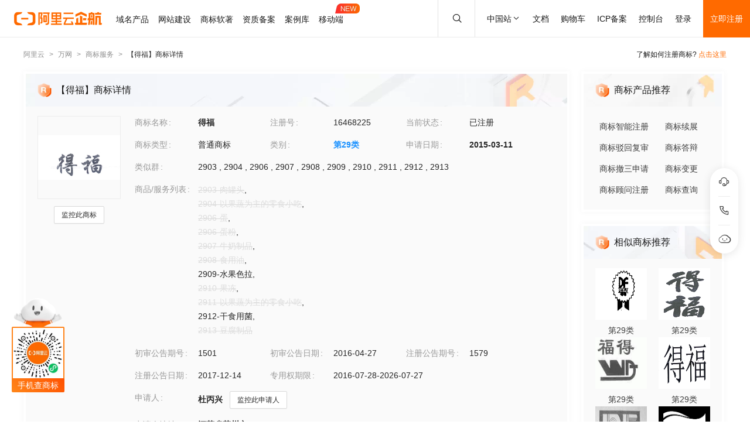

--- FILE ---
content_type: text/html; charset=utf-8
request_url: https://tm.aliyun.com/detail/a54f_16468225_29
body_size: 7282
content:

<!DOCTYPE html><html lang="en"><head><meta charSet="utf-8"/><meta name="viewport" content="width=device-width, initial-scale=1"/><meta name="nav-config" content="topbar=site/qihang,footer=default"/><meta name="viewport" content="width=device-width, initial-scale=1.0"/><meta name="applicable-device" content="pc,mobile"/><meta name="aplus-core" content="aplus.js"/><meta name="data-spm" content="5176"/><meta name="date" content="2023-12-07 18:40:02"/><meta name="description" content="得福第29类食品商标查询注册结果详情页，申请人是杜丙兴、得福注册号为16468225，阿里云商标提供图片信息、申请日期、申请状态、代理人等其他商标相关信息展示"/><meta name="keywords" content="得福,第29类食品,得福商标查询,得福商标注册,阿里云商标"/><meta name="last-modified" content="2026-01-17 05:18:14"/><meta name="ice-meta-count" content="3"/><title>[得福]商标查询第29类_食品商标注册列表-阿里云商标</title><link rel="icon" href="https://img.alicdn.com/tfs/TB1_ZXuNcfpK1RjSZFOXXa6nFXa-32-32.ico" type="image/x-icon"/><link rel="stylesheet" href="https://g.alicdn.com/aliyun/nav-loader/css/index.css"/><script src="https://g.alicdn.com/aliyun/nav-loader/js/index.js"></script><script src="//g.alicdn.com/aes/??tracker/3.1.0/index.js,tracker-plugin-pv/3.0.5/index.js,tracker-plugin-jserror/3.0.3/index.js,tracker-plugin-api/3.0.9/index.js,tracker-plugin-resourceError/3.0.4/index.js,tracker-plugin-perf/3.0.8/index.js,tracker-plugin-autolog/3.0.4/index.js,tracker-plugin-longtask/3.0.1/index.js,tracker-plugin-blank/3.0.1/index.js"></script><link rel="canonical" href="https://tm.aliyun.com/detail/a54f_16468225_29" data-route-link="true"/><link rel="stylesheet" type="text/css" href="//render.msea.aliyun.com/s/v/msea-fe/tm-ssr/0.1.9/css/8836b99f.css"/><link rel="stylesheet" type="text/css" href="//render.msea.aliyun.com/s/v/msea-fe/tm-ssr/0.1.9/css/main.css"/><link rel="stylesheet" type="text/css" href="//render.msea.aliyun.com/s/v/msea-fe/tm-ssr/0.1.9/css/737.css"/><link rel="stylesheet" type="text/css" href="//render.msea.aliyun.com/s/v/msea-fe/tm-ssr/0.1.9/css/p_detail-index.css"/></head><body data-spm="28714321"><script>
with(document)with(body)with(insertBefore(createElement("script"),firstChild))setAttribute("exparams","category=&userid=&aplus&yunid=&&trid=0b87b7a417686410415185084e25d1&asid=AQAAAAARUmtpjymtNQAAAAD5jXnjZfKxIA==",id="tb-beacon-aplus",src=(location>"https"?"//g":"//g")+".alicdn.com/alilog/mlog/aplus_v2.js")
</script>
<script>window.resourceBaseUrl = '/';</script><script>window.g_config={"faasEnv":"prod"}</script><script type="text/javascript">
            let aes = new AES({
              pid: 'msea_homon',
              user_type: '6',
              uid: (function getUID() {
                let pk = document.cookie.match(/login_aliyunid_pk=(.*?);/);
                return pk && pk.length === 2 ? pk[1] : '';
              })(),
            });
            aes.use(AESPluginAutolog, { exposure: 'auto' });
            aes.use(AESPluginBlank, {
              plugin_blank_target: '.page',
            });
            aes.use([AESPluginPV, AESPluginJSError, AESPluginAPI, AESPluginResourceError, AESPluginPerf, AESPluginLongTask]);</script><div data-role-topbar="site/qihang"></div><div id="ice-container"><div class="page tmDetail"><div class="detail-page"><header class="detail-head"><nav class="ant-breadcrumb"><ol><li><a class="ant-breadcrumb-link" href="https://www.aliyun.com/">阿里云</a><span class="ant-breadcrumb-separator">&gt;</span></li><li><a class="ant-breadcrumb-link" href="https://wanwang.aliyun.com/">万网</a><span class="ant-breadcrumb-separator">&gt;</span></li><li><a class="ant-breadcrumb-link" href="https://tm.aliyun.com/">商标服务</a><span class="ant-breadcrumb-separator">&gt;</span></li><li><span class="ant-breadcrumb-link">【<!-- -->得福<!-- -->】商标详情</span><span class="ant-breadcrumb-separator">&gt;</span></li></ol></nav><p>了解如何注册商标?<!-- --> <a href="https://help.aliyun.com/product/88591.html" target="_blank" rel="noreferrer">点击这里</a></p></header><div class="tabs-ceiling"><div class="tabs-ceiling-inner"><div class="adm-tabs" style="direction:ltr;--active-title-color:#FF6A00;--active-line-color:#FF6A00;--title-font-size:16px"><div class="adm-tabs-header"><div class="adm-tabs-header-mask adm-tabs-header-mask-left" style="opacity:0"></div><div class="adm-tabs-header-mask adm-tabs-header-mask-right" style="opacity:0"></div><div class="adm-tabs-tab-list" role="tablist"><div class="adm-tabs-tab-line" style="width:var(--fixed-active-line-width, 30px);transform:none"></div><div class="adm-tabs-tab-wrapper adm-tabs-tab-wrapper-stretch"><div class="adm-tabs-tab adm-tabs-tab-active" role="tab" aria-selected="true">商标详情</div></div><div class="adm-tabs-tab-wrapper adm-tabs-tab-wrapper-stretch"><div class="adm-tabs-tab" role="tab" aria-selected="false">近期商标资讯</div></div><div class="adm-tabs-tab-wrapper adm-tabs-tab-wrapper-stretch"><div class="adm-tabs-tab" role="tab" aria-selected="false">商标产品推荐</div></div><div class="adm-tabs-tab-wrapper adm-tabs-tab-wrapper-stretch"><div class="adm-tabs-tab" role="tab" aria-selected="false">相似商标推荐</div></div><div class="adm-tabs-tab-wrapper adm-tabs-tab-wrapper-stretch"><div class="adm-tabs-tab" role="tab" aria-selected="false">所属区域</div></div></div></div></div></div></div><div class="detail-container"><main class="detail-left"><section class="detail-tmContent detail-content-card" id="anchor-search"><header class="card-header" style="background-image:url(https://img.alicdn.com/imgextra/i4/O1CN01HhnM7V1kaC10J2tDg_!!6000000004699-0-tps-1848-112.jpg)"><img src="https://img.alicdn.com/imgextra/i1/O1CN01WWwzkn1wFpngoFZM2_!!6000000006279-2-tps-42-42.png" alt="【得福】商标详情"/><h1>【得福】商标详情</h1></header><section class="card-content"><div class="detail-content"><section class="detail-content-left"><div class="detail-content-img"><img src="https://tm-data.oss-cn-beijing.aliyuncs.com/tm_img/2015/4/16468225.jpg?Expires=1768644641&amp;OSSAccessKeyId=LTAI5tQpTc5yUcd6GBnvtpGj&amp;Signature=rNhulqUOF6hj1BiHGfTXHrzkRS8%3D" alt="得福"/></div></section><section class="detail-content-left detail-left-pc"><ul class="ant-descriptions detail-desc "><li class="desc-row"><label class="ant-descriptions-item-label" style="width:108px;color:#999">商标名称</label><div class="ant-descriptions-item-content"><b>得福</b></div></li><li class="desc-row"><label class="ant-descriptions-item-label" style="width:108px;color:#999">注册号</label><div class="ant-descriptions-item-content">16468225</div></li><li class="desc-row"><label class="ant-descriptions-item-label" style="width:108px;color:#999">当前状态</label><div class="ant-descriptions-item-content">已注册</div></li><li class="desc-row"><label class="ant-descriptions-item-label" style="width:108px;color:#999">商标类型</label><div class="ant-descriptions-item-content">普通商标</div></li><li class="desc-row"><label class="ant-descriptions-item-label" style="width:108px;color:#999">类别</label><div class="ant-descriptions-item-content"><b><a href="https://tm.aliyun.com/industry/29/">第<!-- -->29<!-- -->类</a></b></div></li><li class="desc-row"><label class="ant-descriptions-item-label" style="width:108px;color:#999">申请日期</label><div class="ant-descriptions-item-content"><b>2015-03-11</b></div></li><li class="desc-h5 similar-h5" style="width:100%"><label class="ant-descriptions-item-label" style="width:108px;color:#999">类似群</label><div class="ant-descriptions-item-content"><section><span>2903<!-- --> , </span><span>2904<!-- --> , </span><span>2906<!-- --> , </span><span>2907<!-- --> , </span><span>2908<!-- --> , </span><span>2909<!-- --> , </span><span>2910<!-- --> , </span><span>2911<!-- --> , </span><span>2912<!-- --> , </span><span>2913</span></section></div></li><li class="desc-h5" style="width:100%"><label class="ant-descriptions-item-label" style="width:108px;color:#999">商品/服务列表</label><div class="ant-descriptions-item-content"><div class="ellipsis-wrap"><section class="goods-pc"><p class="goods-item"><span class="del-goods">2903-肉罐头</span>,</p><p class="goods-item"><span class="del-goods">2904-以果蔬为主的零食小吃</span>,</p><p class="goods-item"><span class="del-goods">2906-蛋</span>,</p><p class="goods-item"><span class="del-goods">2906-蛋粉</span>,</p><p class="goods-item"><span class="del-goods">2907-牛奶制品</span>,</p><p class="goods-item"><span class="del-goods">2908-食用油</span>,</p><p class="goods-item"><span class="">2909-水果色拉</span>,</p><p class="goods-item"><span class="del-goods">2910-果冻</span>,</p><p class="goods-item"><span class="del-goods">2911-以果蔬为主的零食小吃</span>,</p><p class="goods-item"><span class="">2912-干食用菌</span>,</p><p class="goods-item"><span class="del-goods">2913-豆腐制品</span></p></section><section class="goods-h5">2903-肉罐头;2904-以果蔬为主的零食小吃;2906-蛋;2906-蛋粉;2907-牛奶制品;2908-食用油;2909-水果色拉;2910-果冻;2911-以果蔬为主的零食小吃;2912-干食用菌;2913-豆腐制品</section></div></div></li><li class=""><label class="ant-descriptions-item-label" style="width:108px;color:#999">初审公告期号</label><div class="ant-descriptions-item-content">1501</div></li><li class=""><label class="ant-descriptions-item-label" style="width:108px;color:#999">初审公告日期</label><div class="ant-descriptions-item-content">2016-04-27</div></li><li class=""><label class="ant-descriptions-item-label" style="width:108px;color:#999">注册公告期号</label><div class="ant-descriptions-item-content">1579</div></li><li class=""><label class="ant-descriptions-item-label" style="width:108px;color:#999">注册公告日期</label><div class="ant-descriptions-item-content">2017-12-14</div></li><li class="" style="width:66.66666666666667%"><label class="ant-descriptions-item-label" style="width:108px;color:#999">专用权期限</label><div class="ant-descriptions-item-content">2016-07-28-2026-07-27</div></li><li class="" style="width:100%"><label class="ant-descriptions-item-label" style="width:108px;color:#999">申请人</label><div class="ant-descriptions-item-content"><span><b>杜丙兴</b></span></div></li><li class="desc-h5" style="width:100%"><label class="ant-descriptions-item-label" style="width:108px;color:#999">申请人地址</label><div class="ant-descriptions-item-content"><b>江苏省苏州市************</b></div></li><li class="desc-h5" style="width:100%"><label class="ant-descriptions-item-label" style="width:108px;color:#999">代理人名称</label><div class="ant-descriptions-item-content">中国商标专利事务所有限公司</div></li><li class="desc-h5" style="width:100%"><label class="ant-descriptions-item-label" style="width:108px;color:#999">商标流程</label><div class="ant-descriptions-item-content"><div><p>2018-01-16<!-- --> <!-- -->商标异议申请<!-- --> | <!-- -->注册发文</p><p>2018-01-16<!-- --> <!-- -->商标异议申请<!-- --> | <!-- -->等待注册发文</p><p>2017-11-10<!-- --> <!-- -->商标异议申请<!-- --> | <!-- -->等待裁定书发文</p><p>2017-11-10<!-- --> <!-- -->商标异议申请<!-- --> | <!-- -->裁定书发文</p><p>2016-12-09<!-- --> <!-- -->商标异议申请<!-- --> | <!-- -->打印异议答辩清单</p><p>2016-11-29<!-- --> <!-- -->商标异议申请<!-- --> | <!-- -->打印答辩通知书</p><p>2016-11-11<!-- --> <!-- -->商标异议申请<!-- --> | <!-- -->受理通知发文</p><p>2016-11-11<!-- --> <!-- -->商标异议申请<!-- --> | <!-- -->等待受理通知发文</p><p>2016-11-08<!-- --> <!-- -->商标异议申请<!-- --> | <!-- -->发答辩通知书发文</p><p>2016-11-08<!-- --> <!-- -->商标异议申请<!-- --> | <!-- -->等待发答辩通知书发文</p><p>2016-07-25<!-- --> <!-- -->商标异议申请<!-- --> | <!-- -->申请收文</p><p>2016-03-22<!-- --> <!-- -->商标注册申请<!-- --> | <!-- -->等待驳回复审</p><p>2016-01-26<!-- --> <!-- -->商标注册申请<!-- --> | <!-- -->等待驳回通知发文</p><p>2016-01-26<!-- --> <!-- -->商标注册申请<!-- --> | <!-- -->驳回通知发文</p><p>2015-07-21<!-- --> <!-- -->商标注册申请<!-- --> | <!-- -->受理通知书发文</p><p>2015-07-21<!-- --> <!-- -->商标注册申请<!-- --> | <!-- -->等待受理通知书发文</p><p>2015-03-11<!-- --> <!-- -->商标注册申请<!-- --> | <!-- -->申请收文</p></div></div></li><li class="desc-h5" style="width:100%"><label class="ant-descriptions-item-label" style="width:108px;color:#999">商标公告</label><div class="ant-descriptions-item-content"><div><p>商标注册公告（二）<!-- --> <!-- -->2017-12-13<!-- --> 第<!-- -->1579<!-- -->期<!-- --> <a href="http://tm.data.aliyunjinbao.com/tm_notice_img/1579/TMQTZC/171.jpg?Expires=1768644641&amp;OSSAccessKeyId=LTAI5tQpTc5yUcd6GBnvtpGj&amp;Signature=G7ZPUmC92ic27hZaOQbXu0oUaVg%3D" target="_blank" rel="noreferrer">查看公告</a></p><p>无效公告<!-- --> <!-- -->2016-10-27<!-- --> 第<!-- -->1525<!-- -->期<!-- --> <a href="http://tm.data.aliyunjinbao.com/tm_notice_img/1525/TMWXGG/8.jpg?Expires=1768644641&amp;OSSAccessKeyId=LTAI5tQpTc5yUcd6GBnvtpGj&amp;Signature=zV2kDMXd1KW0yU5BQhEkFVpw0yQ%3D" target="_blank" rel="noreferrer">查看公告</a></p><p>商标注册公告（一）<!-- --> <!-- -->2016-07-27<!-- --> 第<!-- -->1513<!-- -->期<!-- --> <a href="http://tm.data.aliyunjinbao.com/tm_notice_img/1513/TMZCZC/84.jpg?Expires=1768644641&amp;OSSAccessKeyId=LTAI5tQpTc5yUcd6GBnvtpGj&amp;Signature=HNmphrqaPUf%2BhFMOO9jcDyetFHw%3D" target="_blank" rel="noreferrer">查看公告</a></p><p>商标初步审定公告<!-- --> <!-- -->2016-04-27<!-- --> 第<!-- -->1501<!-- -->期<!-- --> <a href="http://tm.data.aliyunjinbao.com/tm_notice_img/1501/TMZCSQ/900.jpg?Expires=1768644641&amp;OSSAccessKeyId=LTAI5tQpTc5yUcd6GBnvtpGj&amp;Signature=KEz%2BTU3HbYy0K965BO3kKWYzngs%3D" target="_blank" rel="noreferrer">查看公告</a></p></div></div></li></ul></section><section class="detail-content-left detail-left-h5"><ul class="ant-descriptions detail-desc "><li class="desc-row"><label class="ant-descriptions-item-label" style="color:#999">商标名称</label><div class="ant-descriptions-item-content"><b>得福</b></div></li><li class="desc-row"><label class="ant-descriptions-item-label" style="color:#999">注册号</label><div class="ant-descriptions-item-content">16468225</div></li><li class="desc-row"><label class="ant-descriptions-item-label" style="color:#999">当前状态</label><div class="ant-descriptions-item-content">已注册</div></li><li class="desc-row"><label class="ant-descriptions-item-label" style="color:#999">商标类型</label><div class="ant-descriptions-item-content">普通商标</div></li><li class="desc-row"><label class="ant-descriptions-item-label" style="color:#999">类别</label><div class="ant-descriptions-item-content"><b><a href="https://tm.aliyun.com/industry/29/">第<!-- -->29<!-- -->类</a></b></div></li><li class="desc-row"><label class="ant-descriptions-item-label" style="color:#999">申请日期</label><div class="ant-descriptions-item-content"><b>2015-03-11</b></div></li><li class="desc-h5 similar-h5" style="width:100%"><label class="ant-descriptions-item-label" style="color:#999">类似群</label><div class="ant-descriptions-item-content"><section><span>2903<!-- --> , </span><span>2904<!-- --> , </span><span>2906<!-- --> , </span><span>2907<!-- --> , </span><span>2908<!-- --> , </span><span>2909<!-- --> , </span><span>2910<!-- --> , </span><span>2911<!-- --> , </span><span>2912<!-- --> , </span><span>2913</span></section></div></li><li class="desc-h5" style="width:100%"><label class="ant-descriptions-item-label" style="color:#999">商品/服务列表</label><div class="ant-descriptions-item-content"><div class="ellipsis-wrap"><section class="goods-pc"><p class="goods-item"><span class="del-goods">2903-肉罐头</span>,</p><p class="goods-item"><span class="del-goods">2904-以果蔬为主的零食小吃</span>,</p><p class="goods-item"><span class="del-goods">2906-蛋</span>,</p><p class="goods-item"><span class="del-goods">2906-蛋粉</span>,</p><p class="goods-item"><span class="del-goods">2907-牛奶制品</span>,</p><p class="goods-item"><span class="del-goods">2908-食用油</span>,</p><p class="goods-item"><span class="">2909-水果色拉</span>,</p><p class="goods-item"><span class="del-goods">2910-果冻</span>,</p><p class="goods-item"><span class="del-goods">2911-以果蔬为主的零食小吃</span>,</p><p class="goods-item"><span class="">2912-干食用菌</span>,</p><p class="goods-item"><span class="del-goods">2913-豆腐制品</span></p></section><section class="goods-h5">2903-肉罐头;2904-以果蔬为主的零食小吃;2906-蛋;2906-蛋粉;2907-牛奶制品;2908-食用油;2909-水果色拉;2910-果冻;2911-以果蔬为主的零食小吃;2912-干食用菌;2913-豆腐制品</section></div></div></li><li class=""><label class="ant-descriptions-item-label" style="color:#999">初审公告期号</label><div class="ant-descriptions-item-content">1501</div></li><li class=""><label class="ant-descriptions-item-label" style="color:#999">初审公告日期</label><div class="ant-descriptions-item-content">2016-04-27</div></li><li class=""><label class="ant-descriptions-item-label" style="color:#999">注册公告期号</label><div class="ant-descriptions-item-content">1579</div></li><li class=""><label class="ant-descriptions-item-label" style="color:#999">注册公告日期</label><div class="ant-descriptions-item-content">2017-12-14</div></li><li class="" style="width:66.66666666666667%"><label class="ant-descriptions-item-label" style="color:#999">专用权期限</label><div class="ant-descriptions-item-content">2016-07-28-2026-07-27</div></li><li class="" style="width:100%"><label class="ant-descriptions-item-label" style="color:#999">申请人</label><div class="ant-descriptions-item-content"><span><b>杜丙兴</b></span></div></li><li class="desc-h5" style="width:100%"><label class="ant-descriptions-item-label" style="color:#999">申请人地址</label><div class="ant-descriptions-item-content"><b>江苏省苏州市************</b></div></li><li class="desc-h5" style="width:100%"><label class="ant-descriptions-item-label" style="color:#999">代理人名称</label><div class="ant-descriptions-item-content">中国商标专利事务所有限公司</div></li><li class="desc-h5" style="width:100%"><label class="ant-descriptions-item-label" style="color:#999">商标流程</label><div class="ant-descriptions-item-content"><div><p>2018-01-16<!-- --> <!-- -->商标异议申请<!-- --> | <!-- -->注册发文</p><p>2018-01-16<!-- --> <!-- -->商标异议申请<!-- --> | <!-- -->等待注册发文</p><p>2017-11-10<!-- --> <!-- -->商标异议申请<!-- --> | <!-- -->等待裁定书发文</p><p>2017-11-10<!-- --> <!-- -->商标异议申请<!-- --> | <!-- -->裁定书发文</p><p>2016-12-09<!-- --> <!-- -->商标异议申请<!-- --> | <!-- -->打印异议答辩清单</p><p>2016-11-29<!-- --> <!-- -->商标异议申请<!-- --> | <!-- -->打印答辩通知书</p><p>2016-11-11<!-- --> <!-- -->商标异议申请<!-- --> | <!-- -->受理通知发文</p><p>2016-11-11<!-- --> <!-- -->商标异议申请<!-- --> | <!-- -->等待受理通知发文</p><p>2016-11-08<!-- --> <!-- -->商标异议申请<!-- --> | <!-- -->发答辩通知书发文</p><p>2016-11-08<!-- --> <!-- -->商标异议申请<!-- --> | <!-- -->等待发答辩通知书发文</p><p>2016-07-25<!-- --> <!-- -->商标异议申请<!-- --> | <!-- -->申请收文</p><p>2016-03-22<!-- --> <!-- -->商标注册申请<!-- --> | <!-- -->等待驳回复审</p><p>2016-01-26<!-- --> <!-- -->商标注册申请<!-- --> | <!-- -->等待驳回通知发文</p><p>2016-01-26<!-- --> <!-- -->商标注册申请<!-- --> | <!-- -->驳回通知发文</p><p>2015-07-21<!-- --> <!-- -->商标注册申请<!-- --> | <!-- -->受理通知书发文</p><p>2015-07-21<!-- --> <!-- -->商标注册申请<!-- --> | <!-- -->等待受理通知书发文</p><p>2015-03-11<!-- --> <!-- -->商标注册申请<!-- --> | <!-- -->申请收文</p></div></div></li><li class="desc-h5" style="width:100%"><label class="ant-descriptions-item-label" style="color:#999">商标公告</label><div class="ant-descriptions-item-content"><div><p>商标注册公告（二）<!-- --> <!-- -->2017-12-13<!-- --> 第<!-- -->1579<!-- -->期<!-- --> <a href="http://tm.data.aliyunjinbao.com/tm_notice_img/1579/TMQTZC/171.jpg?Expires=1768644641&amp;OSSAccessKeyId=LTAI5tQpTc5yUcd6GBnvtpGj&amp;Signature=G7ZPUmC92ic27hZaOQbXu0oUaVg%3D" target="_blank" rel="noreferrer">查看公告</a></p><p>无效公告<!-- --> <!-- -->2016-10-27<!-- --> 第<!-- -->1525<!-- -->期<!-- --> <a href="http://tm.data.aliyunjinbao.com/tm_notice_img/1525/TMWXGG/8.jpg?Expires=1768644641&amp;OSSAccessKeyId=LTAI5tQpTc5yUcd6GBnvtpGj&amp;Signature=zV2kDMXd1KW0yU5BQhEkFVpw0yQ%3D" target="_blank" rel="noreferrer">查看公告</a></p><p>商标注册公告（一）<!-- --> <!-- -->2016-07-27<!-- --> 第<!-- -->1513<!-- -->期<!-- --> <a href="http://tm.data.aliyunjinbao.com/tm_notice_img/1513/TMZCZC/84.jpg?Expires=1768644641&amp;OSSAccessKeyId=LTAI5tQpTc5yUcd6GBnvtpGj&amp;Signature=HNmphrqaPUf%2BhFMOO9jcDyetFHw%3D" target="_blank" rel="noreferrer">查看公告</a></p><p>商标初步审定公告<!-- --> <!-- -->2016-04-27<!-- --> 第<!-- -->1501<!-- -->期<!-- --> <a href="http://tm.data.aliyunjinbao.com/tm_notice_img/1501/TMZCSQ/900.jpg?Expires=1768644641&amp;OSSAccessKeyId=LTAI5tQpTc5yUcd6GBnvtpGj&amp;Signature=KEz%2BTU3HbYy0K965BO3kKWYzngs%3D" target="_blank" rel="noreferrer">查看公告</a></p></div></div></li></ul></section></div></section></section><section class="detail-tmContent detail-content-card" id="anchor-article"><header class="card-header" style="background-image:url(https://img.alicdn.com/imgextra/i3/O1CN01Lfj61E1HiKBrmVDP4_!!6000000000791-0-tps-1848-112.jpg)"><img src="https://img.alicdn.com/imgextra/i4/O1CN01slM5u427FL94GtizP_!!6000000007767-2-tps-36-39.png" alt="近期商标资讯"/><h2>近期商标资讯</h2><a class="detail-article-all" href="https://developer.aliyun.com/group/qihang/" target="_blank" rel="noreferrer">查看全部 &gt;</a></header><section class="card-content"><section class="article-list"><ul><li><a href="https://developer.aliyun.com/article/1373667" target="_blank" rel="noreferrer">11月建站狂欢季， 不玩套路，优惠拉满！</a></li><li><a href="https://developer.aliyun.com/article/1181312" target="_blank" rel="noreferrer">功能更新 - 阿里云商标查询小程序全面升级</a></li><li><a href="https://developer.aliyun.com/article/1147690" target="_blank" rel="noreferrer">新年新优惠，1月超多好价域名请  收好！</a></li><li><a href="https://developer.aliyun.com/article/1104025" target="_blank" rel="noreferrer">登记作品版权对保护商标有哪些作用？</a></li><li><a href="https://developer.aliyun.com/article/1103625" target="_blank" rel="noreferrer">阿里云携手中国互联网协会联合授课并培训认证！助力企业经营更合规</a></li><li><a href="https://developer.aliyun.com/article/1103414" target="_blank" rel="noreferrer">如何让店铺在点评网站上一眼出众？</a></li></ul></section></section></section></main><aside class="detail-right"><section class="detail-recommend detail-content-card" id="anchor-product"><header class="card-header" style="background-image:url(https://img.alicdn.com/imgextra/i4/O1CN01Y1BseB1wIaAudkbCD_!!6000000006285-0-tps-472-112.jpg)"><img src="https://img.alicdn.com/imgextra/i1/O1CN01WWwzkn1wFpngoFZM2_!!6000000006279-2-tps-42-42.png" alt="商标产品推荐"/><h2>商标产品推荐</h2></header><section class="card-content"><section class="recommend-pageList"><li><a href="https://wanwang.aliyun.com/trademark/regnew" target="_blank" rel="noreferrer">商标智能注册</a></li><li><a href="https://market.aliyun.com/products/56838014/cmfw00065534.html" target="_blank" rel="noreferrer">商标续展</a></li><li><a href="https://market.aliyun.com/products/56838014/cmfw00065526.html" target="_blank" rel="noreferrer">商标驳回复审</a></li><li><a href="https://market.aliyun.com/products/56838014/cmfw00065530.html" target="_blank" rel="noreferrer">商标答辩</a></li><li><a href="https://market.aliyun.com/products/56838014/cmfw00065527.html" target="_blank" rel="noreferrer">商标撤三申请</a></li><li><a href="https://market.aliyun.com/products/56838014/cmfw00065533.html" target="_blank" rel="noreferrer">商标变更</a></li><li><a href="https://market.aliyun.com/products/56838014/cmfw00065498.html" target="_blank" rel="noreferrer">商标顾问注册</a></li><li><a href="https://tm.aliyun.com/channel/search#/search" target="_blank" rel="noreferrer">  商标查询</a></li></section></section></section><section class="detail-recommend detail-content-card" id="anchor-similarity"><header class="card-header" style="background-image:url(https://img.alicdn.com/imgextra/i4/O1CN019zW9TH1JdPARlGuto_!!6000000001051-0-tps-472-112.jpg)"><img src="https://img.alicdn.com/imgextra/i1/O1CN01WWwzkn1wFpngoFZM2_!!6000000006279-2-tps-42-42.png" alt="相似商标推荐"/><h2>相似商标推荐</h2></header><section class="card-content"><section class="recommend-tmList"><li><a class="recommend-tmItem" href="https://tm.aliyun.com/detail/91c5_533024_29" target="_blank" rel="noreferrer"><img src="https://tm-data.oss-cn-beijing.aliyuncs.com/tm_img/20220314/29/533024_29.jpg?Expires=1768644641&amp;OSSAccessKeyId=LTAI5tQpTc5yUcd6GBnvtpGj&amp;Signature=vxscOWjOAdeYLU4Os7i4Oq5JeXk%3D" alt="推荐商标"/><p class="tmItem-h5"><img src="https://tm-data.oss-cn-beijing.aliyuncs.com/tm_img/20220314/29/533024_29.jpg?Expires=1768644641&amp;OSSAccessKeyId=LTAI5tQpTc5yUcd6GBnvtpGj&amp;Signature=vxscOWjOAdeYLU4Os7i4Oq5JeXk%3D" alt="推荐商标"/></p><p style="color:#3D3D3D">第<!-- -->29<!-- -->类</p></a></li><li><a class="recommend-tmItem" href="https://tm.aliyun.com/detail/b874_4223511_29" target="_blank" rel="noreferrer"><img src="https://tm-data.oss-cn-beijing.aliyuncs.com/tm_img/2004/6/4223511.jpg?Expires=1768644641&amp;OSSAccessKeyId=LTAI5tQpTc5yUcd6GBnvtpGj&amp;Signature=U3jSXZ1FukYv5A34ViE1%2BSNR2Z8%3D" alt="推荐商标"/><p class="tmItem-h5"><img src="https://tm-data.oss-cn-beijing.aliyuncs.com/tm_img/2004/6/4223511.jpg?Expires=1768644641&amp;OSSAccessKeyId=LTAI5tQpTc5yUcd6GBnvtpGj&amp;Signature=U3jSXZ1FukYv5A34ViE1%2BSNR2Z8%3D" alt="推荐商标"/></p><p style="color:#3D3D3D">第<!-- -->29<!-- -->类</p></a></li><li><a class="recommend-tmItem" href="https://tm.aliyun.com/detail/aa92_1615204_29" target="_blank" rel="noreferrer"><img src="https://tm-data.oss-cn-beijing.aliyuncs.com/tm_img/2000/1/1615204.jpg?Expires=1768644641&amp;OSSAccessKeyId=LTAI5tQpTc5yUcd6GBnvtpGj&amp;Signature=ESm0PKCWNY%2Bsd%2Fo1D%2BOKuOX4W4c%3D" alt="推荐商标"/><p class="tmItem-h5"><img src="https://tm-data.oss-cn-beijing.aliyuncs.com/tm_img/2000/1/1615204.jpg?Expires=1768644641&amp;OSSAccessKeyId=LTAI5tQpTc5yUcd6GBnvtpGj&amp;Signature=ESm0PKCWNY%2Bsd%2Fo1D%2BOKuOX4W4c%3D" alt="推荐商标"/></p><p style="color:#3D3D3D">第<!-- -->29<!-- -->类</p></a></li><li><a class="recommend-tmItem" href="https://tm.aliyun.com/detail/fb7c_4122367_29" target="_blank" rel="noreferrer"><img src="https://tm-data.oss-cn-beijing.aliyuncs.com/tm_img/2004/4/4122367.jpg?Expires=1768644641&amp;OSSAccessKeyId=LTAI5tQpTc5yUcd6GBnvtpGj&amp;Signature=OcC76iQzkoHBauZ4Z0RguSybSZg%3D" alt="推荐商标"/><p class="tmItem-h5"><img src="https://tm-data.oss-cn-beijing.aliyuncs.com/tm_img/2004/4/4122367.jpg?Expires=1768644641&amp;OSSAccessKeyId=LTAI5tQpTc5yUcd6GBnvtpGj&amp;Signature=OcC76iQzkoHBauZ4Z0RguSybSZg%3D" alt="推荐商标"/></p><p style="color:#3D3D3D">第<!-- -->29<!-- -->类</p></a></li><li><a class="recommend-tmItem" href="https://tm.aliyun.com/detail/93cb_533023_29" target="_blank" rel="noreferrer"><img src="https://tm-data.oss-cn-beijing.aliyuncs.com/tm_img/2000before/1/533023.jpg?Expires=1768644641&amp;OSSAccessKeyId=LTAI5tQpTc5yUcd6GBnvtpGj&amp;Signature=4yW6xym6Z9ZBcFwQEsqPLXNd1Xs%3D" alt="推荐商标"/><p class="tmItem-h5"><img src="https://tm-data.oss-cn-beijing.aliyuncs.com/tm_img/2000before/1/533023.jpg?Expires=1768644641&amp;OSSAccessKeyId=LTAI5tQpTc5yUcd6GBnvtpGj&amp;Signature=4yW6xym6Z9ZBcFwQEsqPLXNd1Xs%3D" alt="推荐商标"/></p><p style="color:#3D3D3D">第<!-- -->29<!-- -->类</p></a></li><li><a class="recommend-tmItem" href="https://tm.aliyun.com/detail/fefc_62738069_29" target="_blank" rel="noreferrer"><img src="https://tm-data.oss-cn-beijing.aliyuncs.com/tm_img/202240/9/62738069.jpg?Expires=1768644641&amp;OSSAccessKeyId=LTAI5tQpTc5yUcd6GBnvtpGj&amp;Signature=IGBIFFC9%2BZVrLEBRy6ypm2wisCM%3D" alt="推荐商标"/><p class="tmItem-h5"><img src="https://tm-data.oss-cn-beijing.aliyuncs.com/tm_img/202240/9/62738069.jpg?Expires=1768644641&amp;OSSAccessKeyId=LTAI5tQpTc5yUcd6GBnvtpGj&amp;Signature=IGBIFFC9%2BZVrLEBRy6ypm2wisCM%3D" alt="推荐商标"/></p><p style="color:#3D3D3D">第<!-- -->29<!-- -->类</p></a></li></section></section></section><section class="detail-recommend detail-content-card" id="anchor-location"><header class="card-header" style="background-image:url(https://img.alicdn.com/imgextra/i4/O1CN01HhnM7V1kaC10J2tDg_!!6000000004699-0-tps-1848-112.jpg)"><img src="https://img.alicdn.com/imgextra/i2/O1CN01nIGdU81TGBF06vitX_!!6000000002354-2-tps-48-48.png" alt="所属区域"/><h2>所属区域</h2></header><section class="card-content"><li><a class="detail-region" href="https://tm.aliyun.com/region/jiangsu/">江苏<!-- -->商标注册</a></li><li><a class="detail-region" href="https://tm.aliyun.com/region/jiangsu/suzhou/">苏州<!-- -->商标注册</a></li></section></section></aside></div><footer></footer></div><section class="over-qrcode"><img class="qrcode-header" src="https://img.alicdn.com/imgextra/i4/O1CN01iXf17t1cb5kgUsSRh_!!6000000003618-2-tps-168-102.png" alt="aliyun"/><div class="qrcode-border"><img src="https://img.alicdn.com/imgextra/i2/O1CN01sTy7Mx1liitRQsJTv_!!6000000004853-0-tps-258-258.jpg" alt="miniprogram"/></div><p class="qrcode-name">手机查商标</p></section></div></div><script>!(function () {var a = window.__ICE_APP_CONTEXT__ || {};var b = {"appData":null,"loaderData":{"detail":{"data":[{"noticeList":[{"date":"2017-12-12T16:00:00.000Z","annNum":"1579","annTypeName":"商标注册公告（二）","annTypeCode":"TMQTZC","reactNum":null,"applicant":"杜丙兴","annDate":"2017-12-13","originalImageUrl":null,"annId":null,"pageNo":"171","registrationNumber":"16468225","imageUrl":"http://tm.data.aliyunjinbao.com/tm_notice_img/1579/TMQTZC/171.jpg?Expires=1768644641&OSSAccessKeyId=LTAI5tQpTc5yUcd6GBnvtpGj&Signature=G7ZPUmC92ic27hZaOQbXu0oUaVg%3D","trademarkName":"得福","class":"com.aliyun.trademark.data.dto.NoticeDTO"},{"date":"2016-10-26T16:00:00.000Z","annNum":"1525","annTypeName":"无效公告","annTypeCode":"TMWXGG","reactNum":null,"applicant":"杜丙兴","annDate":"2016-10-27","originalImageUrl":null,"annId":null,"pageNo":"8","registrationNumber":"16468225","imageUrl":"http://tm.data.aliyunjinbao.com/tm_notice_img/1525/TMWXGG/8.jpg?Expires=1768644641&OSSAccessKeyId=LTAI5tQpTc5yUcd6GBnvtpGj&Signature=zV2kDMXd1KW0yU5BQhEkFVpw0yQ%3D","trademarkName":"得福","class":"com.aliyun.trademark.data.dto.NoticeDTO"},{"date":"2016-07-26T16:00:00.000Z","annNum":"1513","annTypeName":"商标注册公告（一）","annTypeCode":"TMZCZC","reactNum":null,"applicant":"杜丙兴","annDate":"2016-07-27","originalImageUrl":null,"annId":null,"pageNo":"84","registrationNumber":"16468225","imageUrl":"http://tm.data.aliyunjinbao.com/tm_notice_img/1513/TMZCZC/84.jpg?Expires=1768644641&OSSAccessKeyId=LTAI5tQpTc5yUcd6GBnvtpGj&Signature=HNmphrqaPUf%2BhFMOO9jcDyetFHw%3D","trademarkName":"得福","class":"com.aliyun.trademark.data.dto.NoticeDTO"},{"date":"2016-04-26T16:00:00.000Z","annNum":"1501","annTypeName":"商标初步审定公告","annTypeCode":"TMZCSQ","reactNum":null,"applicant":"杜丙兴","annDate":"2016-04-27","originalImageUrl":null,"annId":null,"pageNo":"900","registrationNumber":"16468225","imageUrl":"http://tm.data.aliyunjinbao.com/tm_notice_img/1501/TMZCSQ/900.jpg?Expires=1768644641&OSSAccessKeyId=LTAI5tQpTc5yUcd6GBnvtpGj&Signature=KEz%2BTU3HbYy0K965BO3kKWYzngs%3D","trademarkName":"得福","class":"com.aliyun.trademark.data.dto.NoticeDTO"}],"exclusiveDateLimit":"2016-07-28-2026-07-27","year":null,"tmIcon":"https://tm-data.oss-cn-beijing.aliyuncs.com/tm_img/2015/4/16468225.jpg?Expires=1768644641&OSSAccessKeyId=LTAI5tQpTc5yUcd6GBnvtpGj&Signature=rNhulqUOF6hj1BiHGfTXHrzkRS8%3D","similarGroup":"2903;2904;2906;2907;2908;2909;2910;2911;2912;2913","goods":"2903-肉罐头;2904-以果蔬为主的零食小吃;2906-蛋;2906-蛋粉;2907-牛奶制品;2908-食用油;2909-水果色拉;2910-果冻;2911-以果蔬为主的零食小吃;2912-干食用菌;2913-豆腐制品","tmType":"普通商标","appProvince":"江苏","appCity":"苏州","appDate":"2015-03-11","intCls":"29","regAnnIssue":"1579","uid":"a54f_16468225_29","newAppName":null,"updateId":47588,"regNum":"16468225","allowInvalidate":false,"appAddr":"江苏省苏州市************","allowObjection":false,"similarGroupDel":["2903","2904","2906","2907","2908","2910","2911","2913"],"goodsDel":["2903-肉罐头","2904-以果蔬为主的零食小吃","2906-蛋","2906-蛋粉","2907-牛奶制品","2908-食用油","2910-果冻","2911-以果蔬为主的零食小吃","2913-豆腐制品"],"renewDeadline":"2027-01-27 00:00:00","propertyEndDate":"2026-07-27","appProvinceCode":"jiangsu","class":"com.aliyun.trademark.data.dto.TrademarkDetailV2DTO","regAnnDate":"2017-12-14","flowList":[{"date":"2018-01-15T16:00:00.000Z","procedureStep":"商标异议申请","procedureResult":"结束","procedureDate":"2018-01-16","procedureCode":null,"registrationNumber":"16468225","procedureName":"注册发文","class":"com.aliyun.trademark.data.dto.FlowDTO"},{"date":"2018-01-15T16:00:00.000Z","procedureStep":"商标异议申请","procedureResult":"结束","procedureDate":"2018-01-16","procedureCode":null,"registrationNumber":"16468225","procedureName":"等待注册发文","class":"com.aliyun.trademark.data.dto.FlowDTO"},{"date":"2017-11-09T16:00:00.000Z","procedureStep":"商标异议申请","procedureResult":"结束","procedureDate":"2017-11-10","procedureCode":null,"registrationNumber":"16468225","procedureName":"等待裁定书发文","class":"com.aliyun.trademark.data.dto.FlowDTO"},{"date":"2017-11-09T16:00:00.000Z","procedureStep":"商标异议申请","procedureResult":"结束","procedureDate":"2017-11-10","procedureCode":null,"registrationNumber":"16468225","procedureName":"裁定书发文","class":"com.aliyun.trademark.data.dto.FlowDTO"},{"date":"2016-12-08T16:00:00.000Z","procedureStep":"商标异议申请","procedureResult":"结束","procedureDate":"2016-12-09","procedureCode":null,"registrationNumber":"16468225","procedureName":"打印异议答辩清单","class":"com.aliyun.trademark.data.dto.FlowDTO"},{"date":"2016-11-28T16:00:00.000Z","procedureStep":"商标异议申请","procedureResult":"结束","procedureDate":"2016-11-29","procedureCode":null,"registrationNumber":"16468225","procedureName":"打印答辩通知书","class":"com.aliyun.trademark.data.dto.FlowDTO"},{"date":"2016-11-10T16:00:00.000Z","procedureStep":"商标异议申请","procedureResult":"结束","procedureDate":"2016-11-11","procedureCode":null,"registrationNumber":"16468225","procedureName":"受理通知发文","class":"com.aliyun.trademark.data.dto.FlowDTO"},{"date":"2016-11-10T16:00:00.000Z","procedureStep":"商标异议申请","procedureResult":"结束","procedureDate":"2016-11-11","procedureCode":null,"registrationNumber":"16468225","procedureName":"等待受理通知发文","class":"com.aliyun.trademark.data.dto.FlowDTO"},{"date":"2016-11-07T16:00:00.000Z","procedureStep":"商标异议申请","procedureResult":"结束","procedureDate":"2016-11-08","procedureCode":null,"registrationNumber":"16468225","procedureName":"发答辩通知书发文","class":"com.aliyun.trademark.data.dto.FlowDTO"},{"date":"2016-11-07T16:00:00.000Z","procedureStep":"商标异议申请","procedureResult":"结束","procedureDate":"2016-11-08","procedureCode":null,"registrationNumber":"16468225","procedureName":"等待发答辩通知书发文","class":"com.aliyun.trademark.data.dto.FlowDTO"},{"date":"2016-07-24T16:00:00.000Z","procedureStep":"商标异议申请","procedureResult":"结束","procedureDate":"2016-07-25","procedureCode":null,"registrationNumber":"16468225","procedureName":"申请收文","class":"com.aliyun.trademark.data.dto.FlowDTO"},{"date":"2016-03-21T16:00:00.000Z","procedureStep":"商标注册申请","procedureResult":"结束","procedureDate":"2016-03-22","procedureCode":null,"registrationNumber":"16468225","procedureName":"等待驳回复审","class":"com.aliyun.trademark.data.dto.FlowDTO"},{"date":"2016-01-25T16:00:00.000Z","procedureStep":"商标注册申请","procedureResult":"结束","procedureDate":"2016-01-26","procedureCode":null,"registrationNumber":"16468225","procedureName":"等待驳回通知发文","class":"com.aliyun.trademark.data.dto.FlowDTO"},{"date":"2016-01-25T16:00:00.000Z","procedureStep":"商标注册申请","procedureResult":"结束","procedureDate":"2016-01-26","procedureCode":null,"registrationNumber":"16468225","procedureName":"驳回通知发文","class":"com.aliyun.trademark.data.dto.FlowDTO"},{"date":"2015-07-20T16:00:00.000Z","procedureStep":"商标注册申请","procedureResult":"结束","procedureDate":"2015-07-21","procedureCode":null,"registrationNumber":"16468225","procedureName":"受理通知书发文","class":"com.aliyun.trademark.data.dto.FlowDTO"},{"date":"2015-07-20T16:00:00.000Z","procedureStep":"商标注册申请","procedureResult":"结束","procedureDate":"2015-07-21","procedureCode":null,"registrationNumber":"16468225","procedureName":"等待受理通知书发文","class":"com.aliyun.trademark.data.dto.FlowDTO"},{"date":"2015-03-10T16:00:00.000Z","procedureStep":"商标注册申请","procedureResult":"结束","procedureDate":"2015-03-11","procedureCode":null,"registrationNumber":"16468225","procedureName":"申请收文","class":"com.aliyun.trademark.data.dto.FlowDTO"}],"appCountry":"中国","newAppAddr":null,"appName":"杜丙兴","agentName":"中国商标专利事务所有限公司","updateTime":"2026-01-17 05:18:14","appCityCode":"suzhou","hasNewNotice":false,"allowCheSan":true,"tmName":"得福","propertyBgnDate":"2016-07-28","needChange":false,"firstAnnDate":"2016-04-27","firstAnnIssue":"1501","needRenew":true,"status":"已注册"},[{"noticeList":null,"exclusiveDateLimit":null,"year":null,"tmIcon":"https://tm-data.oss-cn-beijing.aliyuncs.com/tm_img/20220314/29/533024_29.jpg?Expires=1768644641&OSSAccessKeyId=LTAI5tQpTc5yUcd6GBnvtpGj&Signature=vxscOWjOAdeYLU4Os7i4Oq5JeXk%3D","similarGroup":null,"appProvince":null,"appCity":null,"tmType":null,"goods":null,"appDate":null,"intCls":"29","regAnnIssue":null,"uid":"91c5_533024_29","updateId":null,"newAppName":null,"regNum":"533024","allowInvalidate":null,"appAddr":null,"similarGroupDel":null,"allowObjection":null,"goodsDel":null,"renewDeadline":null,"propertyEndDate":null,"appProvinceCode":null,"class":"com.aliyun.trademark.data.dto.TrademarkDetailV2DTO","regAnnDate":null,"flowList":null,"appCountry":null,"newAppAddr":null,"appName":null,"agentName":null,"updateTime":null,"appCityCode":null,"hasNewNotice":null,"allowCheSan":null,"tmName":"得福","propertyBgnDate":null,"needChange":null,"firstAnnDate":null,"firstAnnIssue":null,"needRenew":null,"status":null},{"noticeList":null,"exclusiveDateLimit":null,"year":null,"tmIcon":"https://tm-data.oss-cn-beijing.aliyuncs.com/tm_img/2004/6/4223511.jpg?Expires=1768644641&OSSAccessKeyId=LTAI5tQpTc5yUcd6GBnvtpGj&Signature=U3jSXZ1FukYv5A34ViE1%2BSNR2Z8%3D","similarGroup":null,"appProvince":null,"appCity":null,"tmType":null,"goods":null,"appDate":null,"intCls":"29","regAnnIssue":null,"uid":"b874_4223511_29","updateId":null,"newAppName":null,"regNum":"4223511","allowInvalidate":null,"appAddr":null,"similarGroupDel":null,"allowObjection":null,"goodsDel":null,"renewDeadline":null,"propertyEndDate":null,"appProvinceCode":null,"class":"com.aliyun.trademark.data.dto.TrademarkDetailV2DTO","regAnnDate":null,"flowList":null,"appCountry":null,"newAppAddr":null,"appName":null,"agentName":null,"updateTime":null,"appCityCode":null,"hasNewNotice":null,"allowCheSan":null,"tmName":"得福","propertyBgnDate":null,"needChange":null,"firstAnnDate":null,"firstAnnIssue":null,"needRenew":null,"status":null},{"noticeList":null,"exclusiveDateLimit":null,"year":null,"tmIcon":"https://tm-data.oss-cn-beijing.aliyuncs.com/tm_img/2000/1/1615204.jpg?Expires=1768644641&OSSAccessKeyId=LTAI5tQpTc5yUcd6GBnvtpGj&Signature=ESm0PKCWNY%2Bsd%2Fo1D%2BOKuOX4W4c%3D","similarGroup":null,"appProvince":null,"appCity":null,"tmType":null,"goods":null,"appDate":null,"intCls":"29","regAnnIssue":null,"uid":"aa92_1615204_29","updateId":null,"newAppName":null,"regNum":"1615204","allowInvalidate":null,"appAddr":null,"similarGroupDel":null,"allowObjection":null,"goodsDel":null,"renewDeadline":null,"propertyEndDate":null,"appProvinceCode":null,"class":"com.aliyun.trademark.data.dto.TrademarkDetailV2DTO","regAnnDate":null,"flowList":null,"appCountry":null,"newAppAddr":null,"appName":null,"agentName":null,"updateTime":null,"appCityCode":null,"hasNewNotice":null,"allowCheSan":null,"tmName":"福得","propertyBgnDate":null,"needChange":null,"firstAnnDate":null,"firstAnnIssue":null,"needRenew":null,"status":null},{"noticeList":null,"exclusiveDateLimit":null,"year":null,"tmIcon":"https://tm-data.oss-cn-beijing.aliyuncs.com/tm_img/2004/4/4122367.jpg?Expires=1768644641&OSSAccessKeyId=LTAI5tQpTc5yUcd6GBnvtpGj&Signature=OcC76iQzkoHBauZ4Z0RguSybSZg%3D","similarGroup":null,"appProvince":null,"appCity":null,"tmType":null,"goods":null,"appDate":null,"intCls":"29","regAnnIssue":null,"uid":"fb7c_4122367_29","updateId":null,"newAppName":null,"regNum":"4122367","allowInvalidate":null,"appAddr":null,"similarGroupDel":null,"allowObjection":null,"goodsDel":null,"renewDeadline":null,"propertyEndDate":null,"appProvinceCode":null,"class":"com.aliyun.trademark.data.dto.TrademarkDetailV2DTO","regAnnDate":null,"flowList":null,"appCountry":null,"newAppAddr":null,"appName":null,"agentName":null,"updateTime":null,"appCityCode":null,"hasNewNotice":null,"allowCheSan":null,"tmName":"得福","propertyBgnDate":null,"needChange":null,"firstAnnDate":null,"firstAnnIssue":null,"needRenew":null,"status":null},{"noticeList":null,"exclusiveDateLimit":null,"year":null,"tmIcon":"https://tm-data.oss-cn-beijing.aliyuncs.com/tm_img/2000before/1/533023.jpg?Expires=1768644641&OSSAccessKeyId=LTAI5tQpTc5yUcd6GBnvtpGj&Signature=4yW6xym6Z9ZBcFwQEsqPLXNd1Xs%3D","similarGroup":null,"appProvince":null,"appCity":null,"tmType":null,"goods":null,"appDate":null,"intCls":"29","regAnnIssue":null,"uid":"93cb_533023_29","updateId":null,"newAppName":null,"regNum":"533023","allowInvalidate":null,"appAddr":null,"similarGroupDel":null,"allowObjection":null,"goodsDel":null,"renewDeadline":null,"propertyEndDate":null,"appProvinceCode":null,"class":"com.aliyun.trademark.data.dto.TrademarkDetailV2DTO","regAnnDate":null,"flowList":null,"appCountry":null,"newAppAddr":null,"appName":null,"agentName":null,"updateTime":null,"appCityCode":null,"hasNewNotice":null,"allowCheSan":null,"tmName":"得福","propertyBgnDate":null,"needChange":null,"firstAnnDate":null,"firstAnnIssue":null,"needRenew":null,"status":null},{"noticeList":null,"exclusiveDateLimit":null,"year":null,"tmIcon":"https://tm-data.oss-cn-beijing.aliyuncs.com/tm_img/202240/9/62738069.jpg?Expires=1768644641&OSSAccessKeyId=LTAI5tQpTc5yUcd6GBnvtpGj&Signature=IGBIFFC9%2BZVrLEBRy6ypm2wisCM%3D","similarGroup":null,"appProvince":null,"appCity":null,"tmType":null,"goods":null,"appDate":null,"intCls":"29","regAnnIssue":null,"uid":"fefc_62738069_29","updateId":null,"newAppName":null,"regNum":"62738069","allowInvalidate":null,"appAddr":null,"similarGroupDel":null,"allowObjection":null,"goodsDel":null,"renewDeadline":null,"propertyEndDate":null,"appProvinceCode":null,"class":"com.aliyun.trademark.data.dto.TrademarkDetailV2DTO","regAnnDate":null,"flowList":null,"appCountry":null,"newAppAddr":null,"appName":null,"agentName":null,"updateTime":null,"appCityCode":null,"hasNewNotice":null,"allowCheSan":null,"tmName":"福得","propertyBgnDate":null,"needChange":null,"firstAnnDate":null,"firstAnnIssue":null,"needRenew":null,"status":null}],[{"name":"11月建站狂欢季， 不玩套路，优惠拉满！","id":"1373667","class":"com.aliyun.trademark.data.dto.SeoArticleDTO","url":"https://developer.aliyun.com/article/1373667"},{"name":"功能更新 - 阿里云商标查询小程序全面升级","id":"1181312","class":"com.aliyun.trademark.data.dto.SeoArticleDTO","url":"https://developer.aliyun.com/article/1181312"},{"name":"新年新优惠，1月超多好价域名请收好！","id":"1147690","class":"com.aliyun.trademark.data.dto.SeoArticleDTO","url":"https://developer.aliyun.com/article/1147690"},{"name":"登记作品版权对保护商标有哪些作用？","id":"1104025","class":"com.aliyun.trademark.data.dto.SeoArticleDTO","url":"https://developer.aliyun.com/article/1104025"},{"name":"阿里云携手中国互联网协会联合授课并培训认证！助力企业经营更合规","id":"1103625","class":"com.aliyun.trademark.data.dto.SeoArticleDTO","url":"https://developer.aliyun.com/article/1103625"},{"name":"如何让店铺在点评网站上一眼出众？","id":"1103414","class":"com.aliyun.trademark.data.dto.SeoArticleDTO","url":"https://developer.aliyun.com/article/1103414"}]],"pageConfig":{"title":"[得福]商标查询第29类_食品商标注册列表-阿里云商标","meta":[{"name":"description","content":"得福第29类食品商标查询注册结果详情页，申请人是杜丙兴、得福注册号为16468225，阿里云商标提供图片信息、申请日期、申请状态、代理人等其他商标相关信息展示"},{"name":"keywords","content":"得福,第29类食品,得福商标查询,得福商标注册,阿里云商标"},{"name":"last-modified","content":"2026-01-17 05:18:14"}],"links":[{"rel":"canonical","href":"https://tm.aliyun.com/detail/a54f_16468225_29"}]}}},"routePath":"/detail","matchedIds":["detail"],"renderMode":"SSR","revalidate":false};for (var k in a) {b[k] = a[k]}window.__ICE_APP_CONTEXT__=b;})();</script><script src="//render.msea.aliyun.com/s/v/msea-fe/tm-ssr/0.1.9/js/data-loader.js"></script><script src="//render.msea.aliyun.com/s/v/msea-fe/tm-ssr/0.1.9/js/737.js"></script><script src="//render.msea.aliyun.com/s/v/msea-fe/tm-ssr/0.1.9/js/404.js"></script><script src="//render.msea.aliyun.com/s/v/msea-fe/tm-ssr/0.1.9/js/334.js"></script><script src="//render.msea.aliyun.com/s/v/msea-fe/tm-ssr/0.1.9/js/p_detail-index.js"></script><script src="//render.msea.aliyun.com/s/v/msea-fe/tm-ssr/0.1.9/js/framework.js"></script><script src="//render.msea.aliyun.com/s/v/msea-fe/tm-ssr/0.1.9/js/122.js"></script><script src="//render.msea.aliyun.com/s/v/msea-fe/tm-ssr/0.1.9/js/main.js"></script><div data-role-footer="default"></div><script src="//g.alicdn.com/dawn/assets-loader/scripts/fast-login.js?tenantName=MSEA_TRADMARK"></script></body></html>

--- FILE ---
content_type: application/javascript;charset=utf-8
request_url: https://page.aliyun.com/common/getTimestamp?callback=jsonp_1768641048957_52947
body_size: 168
content:
jsonp_1768641048957_52947({"code":"200","data":1768641051,"msg":"success"})

--- FILE ---
content_type: application/javascript
request_url: https://g.alicdn.com/aliyun/util/1.1.33/module/Content.js
body_size: 27985
content:
window.$ACE_SERVICES_Content=function(t){function e(n){if(r[n])return r[n].exports;var o=r[n]={i:n,l:!1,exports:{}};return t[n].call(o.exports,o,o.exports,e),o.l=!0,o.exports}var r={};return e.m=t,e.c=r,e.d=function(t,r,n){e.o(t,r)||Object.defineProperty(t,r,{configurable:!1,enumerable:!0,get:n})},e.n=function(t){var r=t&&t.__esModule?function(){return t.default}:function(){return t};return e.d(r,"a",r),r},e.o=function(t,e){return Object.prototype.hasOwnProperty.call(t,e)},e.p="",e(e.s=421)}([,function(t,e){var r=t.exports="undefined"!=typeof window&&window.Math==Math?window:"undefined"!=typeof self&&self.Math==Math?self:Function("return this")();"number"==typeof __g&&(__g=r)},function(t,e,r){var n=r(33)("wks"),o=r(25),i=r(1).Symbol,a="function"==typeof i;(t.exports=function(t){return n[t]||(n[t]=a&&i[t]||(a?i:o)("Symbol."+t))}).store=n},function(t,e){var r=t.exports={version:"2.6.11"};"number"==typeof __e&&(__e=r)},function(t,e,r){var n=r(9);t.exports=function(t){if(!n(t))throw TypeError(t+" is not an object!");return t}},function(t,e,r){t.exports=!r(14)(function(){return 7!=Object.defineProperty({},"a",{get:function(){return 7}}).a})},function(t,e,r){var n=r(11),o=r(26);t.exports=r(5)?function(t,e,r){return n.f(t,e,o(1,r))}:function(t,e,r){return t[e]=r,t}},,function(t,e,r){var n=r(1),o=r(3),i=r(17),a=r(6),u=r(10),c=function(t,e,r){var s,f,l,p=t&c.F,d=t&c.G,h=t&c.S,v=t&c.P,y=t&c.B,g=t&c.W,m=d?o:o[e]||(o[e]={}),b=m.prototype,w=d?n:h?n[e]:(n[e]||{}).prototype;d&&(r=e);for(s in r)(f=!p&&w&&void 0!==w[s])&&u(m,s)||(l=f?w[s]:r[s],m[s]=d&&"function"!=typeof w[s]?r[s]:y&&f?i(l,n):g&&w[s]==l?function(t){var e=function(e,r,n){if(this instanceof t){switch(arguments.length){case 0:return new t;case 1:return new t(e);case 2:return new t(e,r)}return new t(e,r,n)}return t.apply(this,arguments)};return e.prototype=t.prototype,e}(l):v&&"function"==typeof l?i(Function.call,l):l,v&&((m.virtual||(m.virtual={}))[s]=l,t&c.R&&b&&!b[s]&&a(b,s,l)))};c.F=1,c.G=2,c.S=4,c.P=8,c.B=16,c.W=32,c.U=64,c.R=128,t.exports=c},function(t,e){t.exports=function(t){return"object"==typeof t?null!==t:"function"==typeof t}},function(t,e){var r={}.hasOwnProperty;t.exports=function(t,e){return r.call(t,e)}},function(t,e,r){var n=r(4),o=r(53),i=r(36),a=Object.defineProperty;e.f=r(5)?Object.defineProperty:function(t,e,r){if(n(t),e=i(e,!0),n(r),o)try{return a(t,e,r)}catch(t){}if("get"in r||"set"in r)throw TypeError("Accessors not supported!");return"value"in r&&(t[e]=r.value),t}},function(t,e){t.exports={}},function(t,e,r){var n=r(41),o=r(23);t.exports=function(t){return n(o(t))}},function(t,e){t.exports=function(t){try{return!!t()}catch(t){return!0}}},function(t,e){var r={}.toString;t.exports=function(t){return r.call(t).slice(8,-1)}},function(t,e){t.exports=!0},function(t,e,r){var n=r(18);t.exports=function(t,e,r){if(n(t),void 0===e)return t;switch(r){case 1:return function(r){return t.call(e,r)};case 2:return function(r,n){return t.call(e,r,n)};case 3:return function(r,n,o){return t.call(e,r,n,o)}}return function(){return t.apply(e,arguments)}}},function(t,e){t.exports=function(t){if("function"!=typeof t)throw TypeError(t+" is not a function!");return t}},function(t,e,r){"use strict";e.__esModule=!0,e.default=function(t,e){if(!(t instanceof e))throw new TypeError("Cannot call a class as a function")}},function(t,e,r){var n=r(11).f,o=r(10),i=r(2)("toStringTag");t.exports=function(t,e,r){t&&!o(t=r?t:t.prototype,i)&&n(t,i,{configurable:!0,value:e})}},function(t,e,r){var n=r(52),o=r(34);t.exports=Object.keys||function(t){return n(t,o)}},,function(t,e){t.exports=function(t){if(void 0==t)throw TypeError("Can't call method on  "+t);return t}},function(t,e){var r=Math.ceil,n=Math.floor;t.exports=function(t){return isNaN(t=+t)?0:(t>0?n:r)(t)}},function(t,e){var r=0,n=Math.random();t.exports=function(t){return"Symbol(".concat(void 0===t?"":t,")_",(++r+n).toString(36))}},function(t,e){t.exports=function(t,e){return{enumerable:!(1&t),configurable:!(2&t),writable:!(4&t),value:e}}},function(t,e,r){var n=r(33)("keys"),o=r(25);t.exports=function(t){return n[t]||(n[t]=o(t))}},function(t,e,r){var n=r(9),o=r(1).document,i=n(o)&&n(o.createElement);t.exports=function(t){return i?o.createElement(t):{}}},function(t,e,r){var n=r(23);t.exports=function(t){return Object(n(t))}},function(t,e,r){t.exports=r(88)},function(t,e,r){"use strict";e.__esModule=!0;var n=r(40),o=function(t){return t&&t.__esModule?t:{default:t}}(n);e.default=function(t){return function(){var e=t.apply(this,arguments);return new o.default(function(t,r){function n(i,a){try{var u=e[i](a),c=u.value}catch(t){return void r(t)}if(!u.done)return o.default.resolve(c).then(function(t){n("next",t)},function(t){n("throw",t)});t(c)}return n("next")})}}},function(t,e,r){"use strict";function n(t){var e,r;this.promise=new t(function(t,n){if(void 0!==e||void 0!==r)throw TypeError("Bad Promise constructor");e=t,r=n}),this.resolve=o(e),this.reject=o(r)}var o=r(18);t.exports.f=function(t){return new n(t)}},function(t,e,r){var n=r(3),o=r(1),i=o["__core-js_shared__"]||(o["__core-js_shared__"]={});(t.exports=function(t,e){return i[t]||(i[t]=void 0!==e?e:{})})("versions",[]).push({version:n.version,mode:r(16)?"pure":"global",copyright:"© 2019 Denis Pushkarev (zloirock.ru)"})},function(t,e){t.exports="constructor,hasOwnProperty,isPrototypeOf,propertyIsEnumerable,toLocaleString,toString,valueOf".split(",")},function(t,e){e.f={}.propertyIsEnumerable},function(t,e,r){var n=r(9);t.exports=function(t,e){if(!n(t))return t;var r,o;if(e&&"function"==typeof(r=t.toString)&&!n(o=r.call(t)))return o;if("function"==typeof(r=t.valueOf)&&!n(o=r.call(t)))return o;if(!e&&"function"==typeof(r=t.toString)&&!n(o=r.call(t)))return o;throw TypeError("Can't convert object to primitive value")}},function(t,e,r){"use strict";e.__esModule=!0;var n=r(63),o=function(t){return t&&t.__esModule?t:{default:t}}(n);e.default=o.default||function(t){for(var e=1;e<arguments.length;e++){var r=arguments[e];for(var n in r)Object.prototype.hasOwnProperty.call(r,n)&&(t[n]=r[n])}return t}},function(t,e,r){var n=r(24),o=Math.min;t.exports=function(t){return t>0?o(n(t),9007199254740991):0}},function(t,e,r){"use strict";var n=r(16),o=r(8),i=r(54),a=r(6),u=r(12),c=r(67),s=r(20),f=r(68),l=r(2)("iterator"),p=!([].keys&&"next"in[].keys()),d=function(){return this};t.exports=function(t,e,r,h,v,y,g){c(r,e,h);var m,b,w,x=function(t){if(!p&&t in k)return k[t];switch(t){case"keys":case"values":return function(){return new r(this,t)}}return function(){return new r(this,t)}},_=e+" Iterator",E="values"==v,C=!1,k=t.prototype,S=k[l]||k["@@iterator"]||v&&k[v],O=S||x(v),A=v?E?x("entries"):O:void 0,j="Array"==e?k.entries||S:S;if(j&&(w=f(j.call(new t)))!==Object.prototype&&w.next&&(s(w,_,!0),n||"function"==typeof w[l]||a(w,l,d)),E&&S&&"values"!==S.name&&(C=!0,O=function(){return S.call(this)}),n&&!g||!p&&!C&&k[l]||a(k,l,O),u[e]=O,u[_]=d,v)if(m={values:E?O:x("values"),keys:y?O:x("keys"),entries:A},g)for(b in m)b in k||i(k,b,m[b]);else o(o.P+o.F*(p||C),e,m);return m}},function(t,e,r){t.exports={default:r(72),__esModule:!0}},function(t,e,r){var n=r(15);t.exports=Object("z").propertyIsEnumerable(0)?Object:function(t){return"String"==n(t)?t.split(""):Object(t)}},function(t,e,r){var n=r(1).document;t.exports=n&&n.documentElement},function(t,e){e.f=Object.getOwnPropertySymbols},function(t,e,r){var n=r(15),o=r(2)("toStringTag"),i="Arguments"==n(function(){return arguments}()),a=function(t,e){try{return t[e]}catch(t){}};t.exports=function(t){var e,r,u;return void 0===t?"Undefined":null===t?"Null":"string"==typeof(r=a(e=Object(t),o))?r:i?n(e):"Object"==(u=n(e))&&"function"==typeof e.callee?"Arguments":u}},function(t,e,r){var n=r(4),o=r(18),i=r(2)("species");t.exports=function(t,e){var r,a=n(t).constructor;return void 0===a||void 0==(r=n(a)[i])?e:o(r)}},function(t,e,r){var n,o,i,a=r(17),u=r(78),c=r(42),s=r(28),f=r(1),l=f.process,p=f.setImmediate,d=f.clearImmediate,h=f.MessageChannel,v=f.Dispatch,y=0,g={},m=function(){var t=+this;if(g.hasOwnProperty(t)){var e=g[t];delete g[t],e()}},b=function(t){m.call(t.data)};p&&d||(p=function(t){for(var e=[],r=1;arguments.length>r;)e.push(arguments[r++]);return g[++y]=function(){u("function"==typeof t?t:Function(t),e)},n(y),y},d=function(t){delete g[t]},"process"==r(15)(l)?n=function(t){l.nextTick(a(m,t,1))}:v&&v.now?n=function(t){v.now(a(m,t,1))}:h?(o=new h,i=o.port2,o.port1.onmessage=b,n=a(i.postMessage,i,1)):f.addEventListener&&"function"==typeof postMessage&&!f.importScripts?(n=function(t){f.postMessage(t+"","*")},f.addEventListener("message",b,!1)):n="onreadystatechange"in s("script")?function(t){c.appendChild(s("script")).onreadystatechange=function(){c.removeChild(this),m.call(t)}}:function(t){setTimeout(a(m,t,1),0)}),t.exports={set:p,clear:d}},function(t,e){t.exports=function(t){try{return{e:!1,v:t()}}catch(t){return{e:!0,v:t}}}},function(t,e,r){var n=r(4),o=r(9),i=r(32);t.exports=function(t,e){if(n(t),o(e)&&e.constructor===t)return e;var r=i.f(t);return(0,r.resolve)(e),r.promise}},function(t,e,r){var n=r(4),o=r(60),i=r(34),a=r(27)("IE_PROTO"),u=function(){},c=function(){var t,e=r(28)("iframe"),n=i.length;for(e.style.display="none",r(42).appendChild(e),e.src="javascript:",t=e.contentWindow.document,t.open(),t.write("<script>document.F=Object<\/script>"),t.close(),c=t.F;n--;)delete c.prototype[i[n]];return c()};t.exports=Object.create||function(t,e){var r;return null!==t?(u.prototype=n(t),r=new u,u.prototype=null,r[a]=t):r=c(),void 0===e?r:o(r,e)}},function(t,e,r){"use strict";var n=r(66)(!0);r(39)(String,"String",function(t){this._t=String(t),this._i=0},function(){var t,e=this._t,r=this._i;return r>=e.length?{value:void 0,done:!0}:(t=n(e,r),this._i+=t.length,{value:t,done:!1})})},function(t,e,r){r(69);for(var n=r(1),o=r(6),i=r(12),a=r(2)("toStringTag"),u="CSSRuleList,CSSStyleDeclaration,CSSValueList,ClientRectList,DOMRectList,DOMStringList,DOMTokenList,DataTransferItemList,FileList,HTMLAllCollection,HTMLCollection,HTMLFormElement,HTMLSelectElement,MediaList,MimeTypeArray,NamedNodeMap,NodeList,PaintRequestList,Plugin,PluginArray,SVGLengthList,SVGNumberList,SVGPathSegList,SVGPointList,SVGStringList,SVGTransformList,SourceBufferList,StyleSheetList,TextTrackCueList,TextTrackList,TouchList".split(","),c=0;c<u.length;c++){var s=u[c],f=n[s],l=f&&f.prototype;l&&!l[a]&&o(l,a,s),i[s]=i.Array}},function(t,e,r){var n=r(10),o=r(13),i=r(58)(!1),a=r(27)("IE_PROTO");t.exports=function(t,e){var r,u=o(t),c=0,s=[];for(r in u)r!=a&&n(u,r)&&s.push(r);for(;e.length>c;)n(u,r=e[c++])&&(~i(s,r)||s.push(r));return s}},function(t,e,r){t.exports=!r(5)&&!r(14)(function(){return 7!=Object.defineProperty(r(28)("div"),"a",{get:function(){return 7}}).a})},function(t,e,r){t.exports=r(6)},function(t,e){},,,function(t,e,r){var n=r(13),o=r(38),i=r(59);t.exports=function(t){return function(e,r,a){var u,c=n(e),s=o(c.length),f=i(a,s);if(t&&r!=r){for(;s>f;)if((u=c[f++])!=u)return!0}else for(;s>f;f++)if((t||f in c)&&c[f]===r)return t||f||0;return!t&&-1}}},function(t,e,r){var n=r(24),o=Math.max,i=Math.min;t.exports=function(t,e){return t=n(t),t<0?o(t+e,0):i(t,e)}},function(t,e,r){var n=r(11),o=r(4),i=r(21);t.exports=r(5)?Object.defineProperties:function(t,e){o(t);for(var r,a=i(e),u=a.length,c=0;u>c;)n.f(t,r=a[c++],e[r]);return t}},function(t,e,r){e.f=r(2)},function(t,e,r){var n=r(1),o=r(3),i=r(16),a=r(61),u=r(11).f;t.exports=function(t){var e=o.Symbol||(o.Symbol=i?{}:n.Symbol||{});"_"==t.charAt(0)||t in e||u(e,t,{value:a.f(t)})}},function(t,e,r){t.exports={default:r(90),__esModule:!0}},function(t,e,r){var n=r(44),o=r(2)("iterator"),i=r(12);t.exports=r(3).getIteratorMethod=function(t){if(void 0!=t)return t[o]||t["@@iterator"]||i[n(t)]}},function(t,e){function r(){throw new Error("setTimeout has not been defined")}function n(){throw new Error("clearTimeout has not been defined")}function o(t){if(f===setTimeout)return setTimeout(t,0);if((f===r||!f)&&setTimeout)return f=setTimeout,setTimeout(t,0);try{return f(t,0)}catch(e){try{return f.call(null,t,0)}catch(e){return f.call(this,t,0)}}}function i(t){if(l===clearTimeout)return clearTimeout(t);if((l===n||!l)&&clearTimeout)return l=clearTimeout,clearTimeout(t);try{return l(t)}catch(e){try{return l.call(null,t)}catch(e){return l.call(this,t)}}}function a(){v&&d&&(v=!1,d.length?h=d.concat(h):y=-1,h.length&&u())}function u(){if(!v){var t=o(a);v=!0;for(var e=h.length;e;){for(d=h,h=[];++y<e;)d&&d[y].run();y=-1,e=h.length}d=null,v=!1,i(t)}}function c(t,e){this.fun=t,this.array=e}function s(){}var f,l,p=t.exports={};!function(){try{f="function"==typeof setTimeout?setTimeout:r}catch(t){f=r}try{l="function"==typeof clearTimeout?clearTimeout:n}catch(t){l=n}}();var d,h=[],v=!1,y=-1;p.nextTick=function(t){var e=new Array(arguments.length-1);if(arguments.length>1)for(var r=1;r<arguments.length;r++)e[r-1]=arguments[r];h.push(new c(t,e)),1!==h.length||v||o(u)},c.prototype.run=function(){this.fun.apply(null,this.array)},p.title="browser",p.browser=!0,p.env={},p.argv=[],p.version="",p.versions={},p.on=s,p.addListener=s,p.once=s,p.off=s,p.removeListener=s,p.removeAllListeners=s,p.emit=s,p.prependListener=s,p.prependOnceListener=s,p.listeners=function(t){return[]},p.binding=function(t){throw new Error("process.binding is not supported")},p.cwd=function(){return"/"},p.chdir=function(t){throw new Error("process.chdir is not supported")},p.umask=function(){return 0}},function(t,e,r){var n=r(24),o=r(23);t.exports=function(t){return function(e,r){var i,a,u=String(o(e)),c=n(r),s=u.length;return c<0||c>=s?t?"":void 0:(i=u.charCodeAt(c),i<55296||i>56319||c+1===s||(a=u.charCodeAt(c+1))<56320||a>57343?t?u.charAt(c):i:t?u.slice(c,c+2):a-56320+(i-55296<<10)+65536)}}},function(t,e,r){"use strict";var n=r(49),o=r(26),i=r(20),a={};r(6)(a,r(2)("iterator"),function(){return this}),t.exports=function(t,e,r){t.prototype=n(a,{next:o(1,r)}),i(t,e+" Iterator")}},function(t,e,r){var n=r(10),o=r(29),i=r(27)("IE_PROTO"),a=Object.prototype;t.exports=Object.getPrototypeOf||function(t){return t=o(t),n(t,i)?t[i]:"function"==typeof t.constructor&&t instanceof t.constructor?t.constructor.prototype:t instanceof Object?a:null}},function(t,e,r){"use strict";var n=r(70),o=r(71),i=r(12),a=r(13);t.exports=r(39)(Array,"Array",function(t,e){this._t=a(t),this._i=0,this._k=e},function(){var t=this._t,e=this._k,r=this._i++;return!t||r>=t.length?(this._t=void 0,o(1)):"keys"==e?o(0,r):"values"==e?o(0,t[r]):o(0,[r,t[r]])},"values"),i.Arguments=i.Array,n("keys"),n("values"),n("entries")},function(t,e){t.exports=function(){}},function(t,e){t.exports=function(t,e){return{value:e,done:!!t}}},function(t,e,r){r(55),r(50),r(51),r(73),r(84),r(85),t.exports=r(3).Promise},function(t,e,r){"use strict";var n,o,i,a,u=r(16),c=r(1),s=r(17),f=r(44),l=r(8),p=r(9),d=r(18),h=r(74),v=r(75),y=r(45),g=r(46).set,m=r(79)(),b=r(32),w=r(47),x=r(80),_=r(48),E=c.TypeError,C=c.process,k=C&&C.versions,S=k&&k.v8||"",O=c.Promise,A="process"==f(C),j=function(){},L=o=b.f,P=!!function(){try{var t=O.resolve(1),e=(t.constructor={})[r(2)("species")]=function(t){t(j,j)};return(A||"function"==typeof PromiseRejectionEvent)&&t.then(j)instanceof e&&0!==S.indexOf("6.6")&&-1===x.indexOf("Chrome/66")}catch(t){}}(),I=function(t){var e;return!(!p(t)||"function"!=typeof(e=t.then))&&e},T=function(t,e){if(!t._n){t._n=!0;var r=t._c;m(function(){for(var n=t._v,o=1==t._s,i=0;r.length>i;)!function(e){var r,i,a,u=o?e.ok:e.fail,c=e.resolve,s=e.reject,f=e.domain;try{u?(o||(2==t._h&&M(t),t._h=1),!0===u?r=n:(f&&f.enter(),r=u(n),f&&(f.exit(),a=!0)),r===e.promise?s(E("Promise-chain cycle")):(i=I(r))?i.call(r,c,s):c(r)):s(n)}catch(t){f&&!a&&f.exit(),s(t)}}(r[i++]);t._c=[],t._n=!1,e&&!t._h&&R(t)})}},R=function(t){g.call(c,function(){var e,r,n,o=t._v,i=D(t);if(i&&(e=w(function(){A?C.emit("unhandledRejection",o,t):(r=c.onunhandledrejection)?r({promise:t,reason:o}):(n=c.console)&&n.error&&n.error("Unhandled promise rejection",o)}),t._h=A||D(t)?2:1),t._a=void 0,i&&e.e)throw e.v})},D=function(t){return 1!==t._h&&0===(t._a||t._c).length},M=function(t){g.call(c,function(){var e;A?C.emit("rejectionHandled",t):(e=c.onrejectionhandled)&&e({promise:t,reason:t._v})})},N=function(t){var e=this;e._d||(e._d=!0,e=e._w||e,e._v=t,e._s=2,e._a||(e._a=e._c.slice()),T(e,!0))},F=function(t){var e,r=this;if(!r._d){r._d=!0,r=r._w||r;try{if(r===t)throw E("Promise can't be resolved itself");(e=I(t))?m(function(){var n={_w:r,_d:!1};try{e.call(t,s(F,n,1),s(N,n,1))}catch(t){N.call(n,t)}}):(r._v=t,r._s=1,T(r,!1))}catch(t){N.call({_w:r,_d:!1},t)}}};P||(O=function(t){h(this,O,"Promise","_h"),d(t),n.call(this);try{t(s(F,this,1),s(N,this,1))}catch(t){N.call(this,t)}},n=function(t){this._c=[],this._a=void 0,this._s=0,this._d=!1,this._v=void 0,this._h=0,this._n=!1},n.prototype=r(81)(O.prototype,{then:function(t,e){var r=L(y(this,O));return r.ok="function"!=typeof t||t,r.fail="function"==typeof e&&e,r.domain=A?C.domain:void 0,this._c.push(r),this._a&&this._a.push(r),this._s&&T(this,!1),r.promise},catch:function(t){return this.then(void 0,t)}}),i=function(){var t=new n;this.promise=t,this.resolve=s(F,t,1),this.reject=s(N,t,1)},b.f=L=function(t){return t===O||t===a?new i(t):o(t)}),l(l.G+l.W+l.F*!P,{Promise:O}),r(20)(O,"Promise"),r(82)("Promise"),a=r(3).Promise,l(l.S+l.F*!P,"Promise",{reject:function(t){var e=L(this);return(0,e.reject)(t),e.promise}}),l(l.S+l.F*(u||!P),"Promise",{resolve:function(t){return _(u&&this===a?O:this,t)}}),l(l.S+l.F*!(P&&r(83)(function(t){O.all(t).catch(j)})),"Promise",{all:function(t){var e=this,r=L(e),n=r.resolve,o=r.reject,i=w(function(){var r=[],i=0,a=1;v(t,!1,function(t){var u=i++,c=!1;r.push(void 0),a++,e.resolve(t).then(function(t){c||(c=!0,r[u]=t,--a||n(r))},o)}),--a||n(r)});return i.e&&o(i.v),r.promise},race:function(t){var e=this,r=L(e),n=r.reject,o=w(function(){v(t,!1,function(t){e.resolve(t).then(r.resolve,n)})});return o.e&&n(o.v),r.promise}})},function(t,e){t.exports=function(t,e,r,n){if(!(t instanceof e)||void 0!==n&&n in t)throw TypeError(r+": incorrect invocation!");return t}},function(t,e,r){var n=r(17),o=r(76),i=r(77),a=r(4),u=r(38),c=r(64),s={},f={},e=t.exports=function(t,e,r,l,p){var d,h,v,y,g=p?function(){return t}:c(t),m=n(r,l,e?2:1),b=0;if("function"!=typeof g)throw TypeError(t+" is not iterable!");if(i(g)){for(d=u(t.length);d>b;b++)if((y=e?m(a(h=t[b])[0],h[1]):m(t[b]))===s||y===f)return y}else for(v=g.call(t);!(h=v.next()).done;)if((y=o(v,m,h.value,e))===s||y===f)return y};e.BREAK=s,e.RETURN=f},function(t,e,r){var n=r(4);t.exports=function(t,e,r,o){try{return o?e(n(r)[0],r[1]):e(r)}catch(e){var i=t.return;throw void 0!==i&&n(i.call(t)),e}}},function(t,e,r){var n=r(12),o=r(2)("iterator"),i=Array.prototype;t.exports=function(t){return void 0!==t&&(n.Array===t||i[o]===t)}},function(t,e){t.exports=function(t,e,r){var n=void 0===r;switch(e.length){case 0:return n?t():t.call(r);case 1:return n?t(e[0]):t.call(r,e[0]);case 2:return n?t(e[0],e[1]):t.call(r,e[0],e[1]);case 3:return n?t(e[0],e[1],e[2]):t.call(r,e[0],e[1],e[2]);case 4:return n?t(e[0],e[1],e[2],e[3]):t.call(r,e[0],e[1],e[2],e[3])}return t.apply(r,e)}},function(t,e,r){var n=r(1),o=r(46).set,i=n.MutationObserver||n.WebKitMutationObserver,a=n.process,u=n.Promise,c="process"==r(15)(a);t.exports=function(){var t,e,r,s=function(){var n,o;for(c&&(n=a.domain)&&n.exit();t;){o=t.fn,t=t.next;try{o()}catch(n){throw t?r():e=void 0,n}}e=void 0,n&&n.enter()};if(c)r=function(){a.nextTick(s)};else if(!i||n.navigator&&n.navigator.standalone)if(u&&u.resolve){var f=u.resolve(void 0);r=function(){f.then(s)}}else r=function(){o.call(n,s)};else{var l=!0,p=document.createTextNode("");new i(s).observe(p,{characterData:!0}),r=function(){p.data=l=!l}}return function(n){var o={fn:n,next:void 0};e&&(e.next=o),t||(t=o,r()),e=o}}},function(t,e,r){var n=r(1),o=n.navigator;t.exports=o&&o.userAgent||""},function(t,e,r){var n=r(6);t.exports=function(t,e,r){for(var o in e)r&&t[o]?t[o]=e[o]:n(t,o,e[o]);return t}},function(t,e,r){"use strict";var n=r(1),o=r(3),i=r(11),a=r(5),u=r(2)("species");t.exports=function(t){var e="function"==typeof o[t]?o[t]:n[t];a&&e&&!e[u]&&i.f(e,u,{configurable:!0,get:function(){return this}})}},function(t,e,r){var n=r(2)("iterator"),o=!1;try{var i=[7][n]();i.return=function(){o=!0},Array.from(i,function(){throw 2})}catch(t){}t.exports=function(t,e){if(!e&&!o)return!1;var r=!1;try{var i=[7],a=i[n]();a.next=function(){return{done:r=!0}},i[n]=function(){return a},t(i)}catch(t){}return r}},function(t,e,r){"use strict";var n=r(8),o=r(3),i=r(1),a=r(45),u=r(48);n(n.P+n.R,"Promise",{finally:function(t){var e=a(this,o.Promise||i.Promise),r="function"==typeof t;return this.then(r?function(r){return u(e,t()).then(function(){return r})}:t,r?function(r){return u(e,t()).then(function(){throw r})}:t)}})},function(t,e,r){"use strict";var n=r(8),o=r(32),i=r(47);n(n.S,"Promise",{try:function(t){var e=o.f(this),r=i(t);return(r.e?e.reject:e.resolve)(r.v),e.promise}})},function(t,e,r){t.exports={default:r(103),__esModule:!0}},,function(t,e,r){var n=function(){return this}()||Function("return this")(),o=n.regeneratorRuntime&&Object.getOwnPropertyNames(n).indexOf("regeneratorRuntime")>=0,i=o&&n.regeneratorRuntime;if(n.regeneratorRuntime=void 0,t.exports=r(89),o)n.regeneratorRuntime=i;else try{delete n.regeneratorRuntime}catch(t){n.regeneratorRuntime=void 0}},function(t,e){!function(e){"use strict";function r(t,e,r,n){var i=e&&e.prototype instanceof o?e:o,a=Object.create(i.prototype),u=new d(n||[]);return a._invoke=s(t,r,u),a}function n(t,e,r){try{return{type:"normal",arg:t.call(e,r)}}catch(t){return{type:"throw",arg:t}}}function o(){}function i(){}function a(){}function u(t){["next","throw","return"].forEach(function(e){t[e]=function(t){return this._invoke(e,t)}})}function c(t){function e(r,o,i,a){var u=n(t[r],t,o);if("throw"!==u.type){var c=u.arg,s=c.value;return s&&"object"==typeof s&&m.call(s,"__await")?Promise.resolve(s.__await).then(function(t){e("next",t,i,a)},function(t){e("throw",t,i,a)}):Promise.resolve(s).then(function(t){c.value=t,i(c)},a)}a(u.arg)}function r(t,r){function n(){return new Promise(function(n,o){e(t,r,n,o)})}return o=o?o.then(n,n):n()}var o;this._invoke=r}function s(t,e,r){var o=k;return function(i,a){if(o===O)throw new Error("Generator is already running");if(o===A){if("throw"===i)throw a;return v()}for(r.method=i,r.arg=a;;){var u=r.delegate;if(u){var c=f(u,r);if(c){if(c===j)continue;return c}}if("next"===r.method)r.sent=r._sent=r.arg;else if("throw"===r.method){if(o===k)throw o=A,r.arg;r.dispatchException(r.arg)}else"return"===r.method&&r.abrupt("return",r.arg);o=O;var s=n(t,e,r);if("normal"===s.type){if(o=r.done?A:S,s.arg===j)continue;return{value:s.arg,done:r.done}}"throw"===s.type&&(o=A,r.method="throw",r.arg=s.arg)}}}function f(t,e){var r=t.iterator[e.method];if(r===y){if(e.delegate=null,"throw"===e.method){if(t.iterator.return&&(e.method="return",e.arg=y,f(t,e),"throw"===e.method))return j;e.method="throw",e.arg=new TypeError("The iterator does not provide a 'throw' method")}return j}var o=n(r,t.iterator,e.arg);if("throw"===o.type)return e.method="throw",e.arg=o.arg,e.delegate=null,j;var i=o.arg;return i?i.done?(e[t.resultName]=i.value,e.next=t.nextLoc,"return"!==e.method&&(e.method="next",e.arg=y),e.delegate=null,j):i:(e.method="throw",e.arg=new TypeError("iterator result is not an object"),e.delegate=null,j)}function l(t){var e={tryLoc:t[0]};1 in t&&(e.catchLoc=t[1]),2 in t&&(e.finallyLoc=t[2],e.afterLoc=t[3]),this.tryEntries.push(e)}function p(t){var e=t.completion||{};e.type="normal",delete e.arg,t.completion=e}function d(t){this.tryEntries=[{tryLoc:"root"}],t.forEach(l,this),this.reset(!0)}function h(t){if(t){var e=t[w];if(e)return e.call(t);if("function"==typeof t.next)return t;if(!isNaN(t.length)){var r=-1,n=function e(){for(;++r<t.length;)if(m.call(t,r))return e.value=t[r],e.done=!1,e;return e.value=y,e.done=!0,e};return n.next=n}}return{next:v}}function v(){return{value:y,done:!0}}var y,g=Object.prototype,m=g.hasOwnProperty,b="function"==typeof Symbol?Symbol:{},w=b.iterator||"@@iterator",x=b.asyncIterator||"@@asyncIterator",_=b.toStringTag||"@@toStringTag",E="object"==typeof t,C=e.regeneratorRuntime;if(C)return void(E&&(t.exports=C));C=e.regeneratorRuntime=E?t.exports:{},C.wrap=r;var k="suspendedStart",S="suspendedYield",O="executing",A="completed",j={},L={};L[w]=function(){return this};var P=Object.getPrototypeOf,I=P&&P(P(h([])));I&&I!==g&&m.call(I,w)&&(L=I);var T=a.prototype=o.prototype=Object.create(L);i.prototype=T.constructor=a,a.constructor=i,a[_]=i.displayName="GeneratorFunction",C.isGeneratorFunction=function(t){var e="function"==typeof t&&t.constructor;return!!e&&(e===i||"GeneratorFunction"===(e.displayName||e.name))},C.mark=function(t){return Object.setPrototypeOf?Object.setPrototypeOf(t,a):(t.__proto__=a,_ in t||(t[_]="GeneratorFunction")),t.prototype=Object.create(T),t},C.awrap=function(t){return{__await:t}},u(c.prototype),c.prototype[x]=function(){return this},C.AsyncIterator=c,C.async=function(t,e,n,o){var i=new c(r(t,e,n,o));return C.isGeneratorFunction(e)?i:i.next().then(function(t){return t.done?t.value:i.next()})},u(T),T[_]="Generator",T[w]=function(){return this},T.toString=function(){return"[object Generator]"},C.keys=function(t){var e=[];for(var r in t)e.push(r);return e.reverse(),function r(){for(;e.length;){var n=e.pop();if(n in t)return r.value=n,r.done=!1,r}return r.done=!0,r}},C.values=h,d.prototype={constructor:d,reset:function(t){if(this.prev=0,this.next=0,this.sent=this._sent=y,this.done=!1,this.delegate=null,this.method="next",this.arg=y,this.tryEntries.forEach(p),!t)for(var e in this)"t"===e.charAt(0)&&m.call(this,e)&&!isNaN(+e.slice(1))&&(this[e]=y)},stop:function(){this.done=!0;var t=this.tryEntries[0],e=t.completion;if("throw"===e.type)throw e.arg;return this.rval},dispatchException:function(t){function e(e,n){return i.type="throw",i.arg=t,r.next=e,n&&(r.method="next",r.arg=y),!!n}if(this.done)throw t;for(var r=this,n=this.tryEntries.length-1;n>=0;--n){var o=this.tryEntries[n],i=o.completion;if("root"===o.tryLoc)return e("end");if(o.tryLoc<=this.prev){var a=m.call(o,"catchLoc"),u=m.call(o,"finallyLoc");if(a&&u){if(this.prev<o.catchLoc)return e(o.catchLoc,!0);if(this.prev<o.finallyLoc)return e(o.finallyLoc)}else if(a){if(this.prev<o.catchLoc)return e(o.catchLoc,!0)}else{if(!u)throw new Error("try statement without catch or finally");if(this.prev<o.finallyLoc)return e(o.finallyLoc)}}}},abrupt:function(t,e){for(var r=this.tryEntries.length-1;r>=0;--r){var n=this.tryEntries[r];if(n.tryLoc<=this.prev&&m.call(n,"finallyLoc")&&this.prev<n.finallyLoc){var o=n;break}}o&&("break"===t||"continue"===t)&&o.tryLoc<=e&&e<=o.finallyLoc&&(o=null);var i=o?o.completion:{};return i.type=t,i.arg=e,o?(this.method="next",this.next=o.finallyLoc,j):this.complete(i)},complete:function(t,e){if("throw"===t.type)throw t.arg;return"break"===t.type||"continue"===t.type?this.next=t.arg:"return"===t.type?(this.rval=this.arg=t.arg,this.method="return",this.next="end"):"normal"===t.type&&e&&(this.next=e),j},finish:function(t){for(var e=this.tryEntries.length-1;e>=0;--e){var r=this.tryEntries[e];if(r.finallyLoc===t)return this.complete(r.completion,r.afterLoc),p(r),j}},catch:function(t){for(var e=this.tryEntries.length-1;e>=0;--e){var r=this.tryEntries[e];if(r.tryLoc===t){var n=r.completion;if("throw"===n.type){var o=n.arg;p(r)}return o}}throw new Error("illegal catch attempt")},delegateYield:function(t,e,r){return this.delegate={iterator:h(t),resultName:e,nextLoc:r},"next"===this.method&&(this.arg=y),j}}}(function(){return this}()||Function("return this")())},function(t,e,r){r(91),t.exports=r(3).Object.assign},function(t,e,r){var n=r(8);n(n.S+n.F,"Object",{assign:r(92)})},function(t,e,r){"use strict";var n=r(5),o=r(21),i=r(43),a=r(35),u=r(29),c=r(41),s=Object.assign;t.exports=!s||r(14)(function(){var t={},e={},r=Symbol(),n="abcdefghijklmnopqrst";return t[r]=7,n.split("").forEach(function(t){e[t]=t}),7!=s({},t)[r]||Object.keys(s({},e)).join("")!=n})?function(t,e){for(var r=u(t),s=arguments.length,f=1,l=i.f,p=a.f;s>f;)for(var d,h=c(arguments[f++]),v=l?o(h).concat(l(h)):o(h),y=v.length,g=0;y>g;)d=v[g++],n&&!p.call(h,d)||(r[d]=h[d]);return r}:s},,,,,,,,,function(t,e,r){var n=r(52),o=r(34).concat("length","prototype");e.f=Object.getOwnPropertyNames||function(t){return n(t,o)}},function(t,e){var r;r=function(){return this}();try{r=r||Function("return this")()||(0,eval)("this")}catch(t){"object"==typeof window&&(r=window)}t.exports=r},function(t,e,r){var n=r(3),o=n.JSON||(n.JSON={stringify:JSON.stringify});t.exports=function(t){return o.stringify.apply(o,arguments)}},,function(t,e,r){"use strict";function n(t){return t&&t.__esModule?t:{default:t}}e.__esModule=!0;var o=r(106),i=n(o),a=r(138),u=n(a),c="function"==typeof u.default&&"symbol"==typeof i.default?function(t){return typeof t}:function(t){return t&&"function"==typeof u.default&&t.constructor===u.default&&t!==u.default.prototype?"symbol":typeof t};e.default="function"==typeof u.default&&"symbol"===c(i.default)?function(t){return void 0===t?"undefined":c(t)}:function(t){return t&&"function"==typeof u.default&&t.constructor===u.default&&t!==u.default.prototype?"symbol":void 0===t?"undefined":c(t)}},function(t,e,r){t.exports={default:r(137),__esModule:!0}},function(t,e,r){var n=r(35),o=r(26),i=r(13),a=r(36),u=r(10),c=r(53),s=Object.getOwnPropertyDescriptor;e.f=r(5)?s:function(t,e){if(t=i(t),e=a(e,!0),c)try{return s(t,e)}catch(t){}if(u(t,e))return o(!n.f.call(t,e),t[e])}},,function(t,e){t.exports=function(t){return null!=t&&null!=t.constructor&&"function"==typeof t.constructor.isBuffer&&t.constructor.isBuffer(t)}},,,,,,,,,,,,,,,,,,,,,,,,,,,function(t,e,r){var n=r(8),o=r(3),i=r(14);t.exports=function(t,e){var r=(o.Object||{})[t]||Object[t],a={};a[t]=e(r),n(n.S+n.F*i(function(){r(1)}),"Object",a)}},function(t,e,r){r(50),r(51),t.exports=r(61).f("iterator")},function(t,e,r){t.exports={default:r(139),__esModule:!0}},function(t,e,r){r(140),r(55),r(145),r(146),t.exports=r(3).Symbol},function(t,e,r){"use strict";var n=r(1),o=r(10),i=r(5),a=r(8),u=r(54),c=r(141).KEY,s=r(14),f=r(33),l=r(20),p=r(25),d=r(2),h=r(61),v=r(62),y=r(142),g=r(143),m=r(4),b=r(9),w=r(29),x=r(13),_=r(36),E=r(26),C=r(49),k=r(144),S=r(107),O=r(43),A=r(11),j=r(21),L=S.f,P=A.f,I=k.f,T=n.Symbol,R=n.JSON,D=R&&R.stringify,M=d("_hidden"),N=d("toPrimitive"),F={}.propertyIsEnumerable,B=f("symbol-registry"),U=f("symbols"),z=f("op-symbols"),G=Object.prototype,$="function"==typeof T&&!!O.f,q=n.QObject,V=!q||!q.prototype||!q.prototype.findChild,J=i&&s(function(){return 7!=C(P({},"a",{get:function(){return P(this,"a",{value:7}).a}})).a})?function(t,e,r){var n=L(G,e);n&&delete G[e],P(t,e,r),n&&t!==G&&P(G,e,n)}:P,K=function(t){var e=U[t]=C(T.prototype);return e._k=t,e},H=$&&"symbol"==typeof T.iterator?function(t){return"symbol"==typeof t}:function(t){return t instanceof T},W=function(t,e,r){return t===G&&W(z,e,r),m(t),e=_(e,!0),m(r),o(U,e)?(r.enumerable?(o(t,M)&&t[M][e]&&(t[M][e]=!1),r=C(r,{enumerable:E(0,!1)})):(o(t,M)||P(t,M,E(1,{})),t[M][e]=!0),J(t,e,r)):P(t,e,r)},Z=function(t,e){m(t);for(var r,n=y(e=x(e)),o=0,i=n.length;i>o;)W(t,r=n[o++],e[r]);return t},X=function(t,e){return void 0===e?C(t):Z(C(t),e)},Y=function(t){var e=F.call(this,t=_(t,!0));return!(this===G&&o(U,t)&&!o(z,t))&&(!(e||!o(this,t)||!o(U,t)||o(this,M)&&this[M][t])||e)},Q=function(t,e){if(t=x(t),e=_(e,!0),t!==G||!o(U,e)||o(z,e)){var r=L(t,e);return!r||!o(U,e)||o(t,M)&&t[M][e]||(r.enumerable=!0),r}},tt=function(t){for(var e,r=I(x(t)),n=[],i=0;r.length>i;)o(U,e=r[i++])||e==M||e==c||n.push(e);return n},et=function(t){for(var e,r=t===G,n=I(r?z:x(t)),i=[],a=0;n.length>a;)!o(U,e=n[a++])||r&&!o(G,e)||i.push(U[e]);return i};$||(T=function(){if(this instanceof T)throw TypeError("Symbol is not a constructor!");var t=p(arguments.length>0?arguments[0]:void 0),e=function(r){this===G&&e.call(z,r),o(this,M)&&o(this[M],t)&&(this[M][t]=!1),J(this,t,E(1,r))};return i&&V&&J(G,t,{configurable:!0,set:e}),K(t)},u(T.prototype,"toString",function(){return this._k}),S.f=Q,A.f=W,r(101).f=k.f=tt,r(35).f=Y,O.f=et,i&&!r(16)&&u(G,"propertyIsEnumerable",Y,!0),h.f=function(t){return K(d(t))}),a(a.G+a.W+a.F*!$,{Symbol:T});for(var rt="hasInstance,isConcatSpreadable,iterator,match,replace,search,species,split,toPrimitive,toStringTag,unscopables".split(","),nt=0;rt.length>nt;)d(rt[nt++]);for(var ot=j(d.store),it=0;ot.length>it;)v(ot[it++]);a(a.S+a.F*!$,"Symbol",{for:function(t){return o(B,t+="")?B[t]:B[t]=T(t)},keyFor:function(t){if(!H(t))throw TypeError(t+" is not a symbol!");for(var e in B)if(B[e]===t)return e},useSetter:function(){V=!0},useSimple:function(){V=!1}}),a(a.S+a.F*!$,"Object",{create:X,defineProperty:W,defineProperties:Z,getOwnPropertyDescriptor:Q,getOwnPropertyNames:tt,getOwnPropertySymbols:et});var at=s(function(){O.f(1)});a(a.S+a.F*at,"Object",{getOwnPropertySymbols:function(t){return O.f(w(t))}}),R&&a(a.S+a.F*(!$||s(function(){var t=T();return"[null]"!=D([t])||"{}"!=D({a:t})||"{}"!=D(Object(t))})),"JSON",{stringify:function(t){for(var e,r,n=[t],o=1;arguments.length>o;)n.push(arguments[o++]);if(r=e=n[1],(b(e)||void 0!==t)&&!H(t))return g(e)||(e=function(t,e){if("function"==typeof r&&(e=r.call(this,t,e)),!H(e))return e}),n[1]=e,D.apply(R,n)}}),T.prototype[N]||r(6)(T.prototype,N,T.prototype.valueOf),l(T,"Symbol"),l(Math,"Math",!0),l(n.JSON,"JSON",!0)},function(t,e,r){var n=r(25)("meta"),o=r(9),i=r(10),a=r(11).f,u=0,c=Object.isExtensible||function(){return!0},s=!r(14)(function(){return c(Object.preventExtensions({}))}),f=function(t){a(t,n,{value:{i:"O"+ ++u,w:{}}})},l=function(t,e){if(!o(t))return"symbol"==typeof t?t:("string"==typeof t?"S":"P")+t;if(!i(t,n)){if(!c(t))return"F";if(!e)return"E";f(t)}return t[n].i},p=function(t,e){if(!i(t,n)){if(!c(t))return!0;if(!e)return!1;f(t)}return t[n].w},d=function(t){return s&&h.NEED&&c(t)&&!i(t,n)&&f(t),t},h=t.exports={KEY:n,NEED:!1,fastKey:l,getWeak:p,onFreeze:d}},function(t,e,r){var n=r(21),o=r(43),i=r(35);t.exports=function(t){var e=n(t),r=o.f;if(r)for(var a,u=r(t),c=i.f,s=0;u.length>s;)c.call(t,a=u[s++])&&e.push(a);return e}},function(t,e,r){var n=r(15);t.exports=Array.isArray||function(t){return"Array"==n(t)}},function(t,e,r){var n=r(13),o=r(101).f,i={}.toString,a="object"==typeof window&&window&&Object.getOwnPropertyNames?Object.getOwnPropertyNames(window):[],u=function(t){try{return o(t)}catch(t){return a.slice()}};t.exports.f=function(t){return a&&"[object Window]"==i.call(t)?u(t):o(n(t))}},function(t,e,r){r(62)("asyncIterator")},function(t,e,r){r(62)("observable")},,,,function(t,e,r){t.exports={default:r(151),__esModule:!0}},function(t,e,r){r(152),t.exports=r(3).Object.keys},function(t,e,r){var n=r(29),o=r(21);r(136)("keys",function(){return function(t){return o(n(t))}})},,function(t,e,r){"use strict";(function(e){function n(t){return(t||"").toString().replace(h,"")}function o(t){var r;r="undefined"!=typeof window?window:void 0!==e?e:"undefined"!=typeof self?self:{};var n=r.location||{};t=t||n;var o,i={},a=typeof t;if("blob:"===t.protocol)i=new u(unescape(t.pathname),{});else if("string"===a){i=new u(t,{});for(o in y)delete i[o]}else if("object"===a){for(o in t)o in y||(i[o]=t[o]);void 0===i.slashes&&(i.slashes=p.test(t.href))}return i}function i(t){t=n(t);var e=d.exec(t);return{protocol:e[1]?e[1].toLowerCase():"",slashes:!!e[2],rest:e[3]}}function a(t,e){if(""===t)return e;for(var r=(e||"/").split("/").slice(0,-1).concat(t.split("/")),n=r.length,o=r[n-1],i=!1,a=0;n--;)"."===r[n]?r.splice(n,1):".."===r[n]?(r.splice(n,1),a++):a&&(0===n&&(i=!0),r.splice(n,1),a--);return i&&r.unshift(""),"."!==o&&".."!==o||r.push(""),r.join("/")}function u(t,e,r){if(t=n(t),!(this instanceof u))return new u(t,e,r);var c,s,p,d,h,y,g=v.slice(),m=typeof e,b=this,w=0;for("object"!==m&&"string"!==m&&(r=e,e=null),r&&"function"!=typeof r&&(r=l.parse),e=o(e),s=i(t||""),c=!s.protocol&&!s.slashes,b.slashes=s.slashes||c&&e.slashes,b.protocol=s.protocol||e.protocol||"",t=s.rest,s.slashes||(g[3]=[/(.*)/,"pathname"]);w<g.length;w++)d=g[w],"function"!=typeof d?(p=d[0],y=d[1],p!==p?b[y]=t:"string"==typeof p?~(h=t.indexOf(p))&&("number"==typeof d[2]?(b[y]=t.slice(0,h),t=t.slice(h+d[2])):(b[y]=t.slice(h),t=t.slice(0,h))):(h=p.exec(t))&&(b[y]=h[1],t=t.slice(0,h.index)),b[y]=b[y]||(c&&d[3]?e[y]||"":""),d[4]&&(b[y]=b[y].toLowerCase())):t=d(t);r&&(b.query=r(b.query)),c&&e.slashes&&"/"!==b.pathname.charAt(0)&&(""!==b.pathname||""!==e.pathname)&&(b.pathname=a(b.pathname,e.pathname)),f(b.port,b.protocol)||(b.host=b.hostname,b.port=""),b.username=b.password="",b.auth&&(d=b.auth.split(":"),b.username=d[0]||"",b.password=d[1]||""),b.origin=b.protocol&&b.host&&"file:"!==b.protocol?b.protocol+"//"+b.host:"null",b.href=b.toString()}function c(t,e,r){var n=this;switch(t){case"query":"string"==typeof e&&e.length&&(e=(r||l.parse)(e)),n[t]=e;break;case"port":n[t]=e,f(e,n.protocol)?e&&(n.host=n.hostname+":"+e):(n.host=n.hostname,n[t]="");break;case"hostname":n[t]=e,n.port&&(e+=":"+n.port),n.host=e;break;case"host":n[t]=e,/:\d+$/.test(e)?(e=e.split(":"),n.port=e.pop(),n.hostname=e.join(":")):(n.hostname=e,n.port="");break;case"protocol":n.protocol=e.toLowerCase(),n.slashes=!r;break;case"pathname":case"hash":if(e){var o="pathname"===t?"/":"#";n[t]=e.charAt(0)!==o?o+e:e}else n[t]=e;break;default:n[t]=e}for(var i=0;i<v.length;i++){var a=v[i];a[4]&&(n[a[1]]=n[a[1]].toLowerCase())}return n.origin=n.protocol&&n.host&&"file:"!==n.protocol?n.protocol+"//"+n.host:"null",n.href=n.toString(),n}function s(t){t&&"function"==typeof t||(t=l.stringify);var e,r=this,n=r.protocol;n&&":"!==n.charAt(n.length-1)&&(n+=":");var o=n+(r.slashes?"//":"");return r.username&&(o+=r.username,r.password&&(o+=":"+r.password),o+="@"),o+=r.host+r.pathname,e="object"==typeof r.query?t(r.query):r.query,e&&(o+="?"!==e.charAt(0)?"?"+e:e),r.hash&&(o+=r.hash),o}var f=r(155),l=r(156),p=/^[A-Za-z][A-Za-z0-9+-.]*:\/\//,d=/^([a-z][a-z0-9.+-]*:)?(\/\/)?([\S\s]*)/i,h=new RegExp("^[\\x09\\x0A\\x0B\\x0C\\x0D\\x20\\xA0\\u1680\\u180E\\u2000\\u2001\\u2002\\u2003\\u2004\\u2005\\u2006\\u2007\\u2008\\u2009\\u200A\\u202F\\u205F\\u3000\\u2028\\u2029\\uFEFF]+"),v=[["#","hash"],["?","query"],function(t){return t.replace("\\","/")},["/","pathname"],["@","auth",1],[NaN,"host",void 0,1,1],[/:(\d+)$/,"port",void 0,1],[NaN,"hostname",void 0,1,1]],y={hash:1,query:1};u.prototype={set:c,toString:s},u.extractProtocol=i,u.location=o,u.trimLeft=n,u.qs=l,t.exports=u}).call(e,r(102))},function(t,e,r){"use strict";t.exports=function(t,e){if(e=e.split(":")[0],!(t=+t))return!1;switch(e){case"http":case"ws":return 80!==t;case"https":case"wss":return 443!==t;case"ftp":return 21!==t;case"gopher":return 70!==t;case"file":return!1}return 0!==t}},function(t,e,r){"use strict";function n(t){try{return decodeURIComponent(t.replace(/\+/g," "))}catch(t){return null}}function o(t){for(var e,r=/([^=?&]+)=?([^&]*)/g,o={};e=r.exec(t);){var i=n(e[1]),a=n(e[2]);null===i||null===a||i in o||(o[i]=a)}return o}function i(t,e){e=e||"";var r,n,o=[];"string"!=typeof e&&(e="?");for(n in t)if(u.call(t,n)){if(r=t[n],r||null!==r&&r!==a&&!isNaN(r)||(r=""),n=encodeURIComponent(n),r=encodeURIComponent(r),null===n||null===r)continue;o.push(n+"="+r)}return o.length?e+o.join("&"):""}var a,u=Object.prototype.hasOwnProperty;e.stringify=i,e.parse=o},,,function(t,e,r){"use strict";function n(t){return"[object Array]"===C.call(t)}function o(t){return"[object ArrayBuffer]"===C.call(t)}function i(t){return"undefined"!=typeof FormData&&t instanceof FormData}function a(t){return"undefined"!=typeof ArrayBuffer&&ArrayBuffer.isView?ArrayBuffer.isView(t):t&&t.buffer&&t.buffer instanceof ArrayBuffer}function u(t){return"string"==typeof t}function c(t){return"number"==typeof t}function s(t){return void 0===t}function f(t){return null!==t&&"object"==typeof t}function l(t){return"[object Date]"===C.call(t)}function p(t){return"[object File]"===C.call(t)}function d(t){return"[object Blob]"===C.call(t)}function h(t){return"[object Function]"===C.call(t)}function v(t){return f(t)&&h(t.pipe)}function y(t){return"undefined"!=typeof URLSearchParams&&t instanceof URLSearchParams}function g(t){return t.replace(/^\s*/,"").replace(/\s*$/,"")}function m(){return("undefined"==typeof navigator||"ReactNative"!==navigator.product)&&("undefined"!=typeof window&&"undefined"!=typeof document)}function b(t,e){if(null!==t&&void 0!==t)if("object"!=typeof t&&(t=[t]),n(t))for(var r=0,o=t.length;r<o;r++)e.call(null,t[r],r,t);else for(var i in t)Object.prototype.hasOwnProperty.call(t,i)&&e.call(null,t[i],i,t)}function w(){function t(t,r){"object"==typeof e[r]&&"object"==typeof t?e[r]=w(e[r],t):e[r]=t}for(var e={},r=0,n=arguments.length;r<n;r++)b(arguments[r],t);return e}function x(t,e,r){return b(e,function(e,n){t[n]=r&&"function"==typeof e?_(e,r):e}),t}var _=r(398),E=r(109),C=Object.prototype.toString;t.exports={isArray:n,isArrayBuffer:o,isBuffer:E,isFormData:i,isArrayBufferView:a,isString:u,isNumber:c,isObject:f,isUndefined:s,isDate:l,isFile:p,isBlob:d,isFunction:h,isStream:v,isURLSearchParams:y,isStandardBrowserEnv:m,forEach:b,merge:w,extend:x,trim:g}},,,,,,,,function(t,e,r){t.exports={default:r(175),__esModule:!0}},,,,,,,,function(t,e,r){r(51),r(50),t.exports=r(176)},function(t,e,r){var n=r(4),o=r(64);t.exports=r(3).getIterator=function(t){var e=o(t);if("function"!=typeof e)throw TypeError(t+" is not iterable!");return n(e.call(t))}},function(t,e,r){function n(t){return t&&t.__esModule?t:{default:t}}e.__esModule=!0,e.default=void 0;var o=r(19),i=n(o),a=r(154),u=n(a),c=function(){function t(){(0,i.default)(this,t)}return t.getSearch=function(t){return(0,u.default)(t||location,!0).query},t}();e.default=c,t.exports=e.default},,function(t,e,r){var n,o;!function(i){var a;if(n=i,void 0!==(o="function"==typeof n?n.call(e,r,e,t):n)&&(t.exports=o),a=!0,t.exports=i(),a=!0,!a){var u=window.Cookies,c=window.Cookies=i();c.noConflict=function(){return window.Cookies=u,c}}}(function(){function t(){for(var t=0,e={};t<arguments.length;t++){var r=arguments[t];for(var n in r)e[n]=r[n]}return e}function e(t){return t.replace(/(%[0-9A-Z]{2})+/g,decodeURIComponent)}function r(n){function o(){}function i(e,r,i){if("undefined"!=typeof document){i=t({path:"/"},o.defaults,i),"number"==typeof i.expires&&(i.expires=new Date(1*new Date+864e5*i.expires)),i.expires=i.expires?i.expires.toUTCString():"";try{var a=JSON.stringify(r);/^[\{\[]/.test(a)&&(r=a)}catch(t){}r=n.write?n.write(r,e):encodeURIComponent(String(r)).replace(/%(23|24|26|2B|3A|3C|3E|3D|2F|3F|40|5B|5D|5E|60|7B|7D|7C)/g,decodeURIComponent),e=encodeURIComponent(String(e)).replace(/%(23|24|26|2B|5E|60|7C)/g,decodeURIComponent).replace(/[\(\)]/g,escape);var u="";for(var c in i)i[c]&&(u+="; "+c,!0!==i[c]&&(u+="="+i[c].split(";")[0]));return document.cookie=e+"="+r+u}}function a(t,r){if("undefined"!=typeof document){for(var o={},i=document.cookie?document.cookie.split("; "):[],a=0;a<i.length;a++){var u=i[a].split("="),c=u.slice(1).join("=");r||'"'!==c.charAt(0)||(c=c.slice(1,-1));try{var s=e(u[0]);if(c=(n.read||n)(c,s)||e(c),r)try{c=JSON.parse(c)}catch(t){}if(o[s]=c,t===s)break}catch(t){}}return t?o[t]:o}}return o.set=i,o.get=function(t){return a(t,!1)},o.getJSON=function(t){return a(t,!0)},o.remove=function(e,r){i(e,"",t(r,{expires:-1}))},o.defaults={},o.withConverter=r,o}return r(function(){})})},,,,,function(module,exports,__webpack_require__){(function(global){var __WEBPACK_AMD_DEFINE_ARRAY__,__WEBPACK_AMD_DEFINE_RESULT__;!function(t,e){module.exports=e(t)}("undefined"!=typeof self?self:"undefined"!=typeof window?window:void 0!==global?global:this,function(global){"use strict";global=global||{};var _Base64=global.Base64,version="2.5.1",buffer;if(void 0!==module&&module.exports)try{buffer=eval("require('buffer').Buffer")}catch(t){buffer=void 0}var b64chars="ABCDEFGHIJKLMNOPQRSTUVWXYZabcdefghijklmnopqrstuvwxyz0123456789+/",b64tab=function(t){for(var e={},r=0,n=t.length;r<n;r++)e[t.charAt(r)]=r;return e}(b64chars),fromCharCode=String.fromCharCode,cb_utob=function(t){if(t.length<2){var e=t.charCodeAt(0);return e<128?t:e<2048?fromCharCode(192|e>>>6)+fromCharCode(128|63&e):fromCharCode(224|e>>>12&15)+fromCharCode(128|e>>>6&63)+fromCharCode(128|63&e)}var e=65536+1024*(t.charCodeAt(0)-55296)+(t.charCodeAt(1)-56320);return fromCharCode(240|e>>>18&7)+fromCharCode(128|e>>>12&63)+fromCharCode(128|e>>>6&63)+fromCharCode(128|63&e)},re_utob=/[\uD800-\uDBFF][\uDC00-\uDFFFF]|[^\x00-\x7F]/g,utob=function(t){return t.replace(re_utob,cb_utob)},cb_encode=function(t){var e=[0,2,1][t.length%3],r=t.charCodeAt(0)<<16|(t.length>1?t.charCodeAt(1):0)<<8|(t.length>2?t.charCodeAt(2):0);return[b64chars.charAt(r>>>18),b64chars.charAt(r>>>12&63),e>=2?"=":b64chars.charAt(r>>>6&63),e>=1?"=":b64chars.charAt(63&r)].join("")},btoa=global.btoa?function(t){return global.btoa(t)}:function(t){return t.replace(/[\s\S]{1,3}/g,cb_encode)},_encode=buffer?buffer.from&&Uint8Array&&buffer.from!==Uint8Array.from?function(t){return(t.constructor===buffer.constructor?t:buffer.from(t)).toString("base64")}:function(t){return(t.constructor===buffer.constructor?t:new buffer(t)).toString("base64")}:function(t){return btoa(utob(t))},encode=function(t,e){return e?_encode(String(t)).replace(/[+\/]/g,function(t){return"+"==t?"-":"_"}).replace(/=/g,""):_encode(String(t))},encodeURI=function(t){return encode(t,!0)},re_btou=new RegExp(["[À-ß][-¿]","[à-ï][-¿]{2}","[ð-÷][-¿]{3}"].join("|"),"g"),cb_btou=function(t){switch(t.length){case 4:var e=(7&t.charCodeAt(0))<<18|(63&t.charCodeAt(1))<<12|(63&t.charCodeAt(2))<<6|63&t.charCodeAt(3),r=e-65536;return fromCharCode(55296+(r>>>10))+fromCharCode(56320+(1023&r));case 3:return fromCharCode((15&t.charCodeAt(0))<<12|(63&t.charCodeAt(1))<<6|63&t.charCodeAt(2));default:return fromCharCode((31&t.charCodeAt(0))<<6|63&t.charCodeAt(1))}},btou=function(t){return t.replace(re_btou,cb_btou)},cb_decode=function(t){var e=t.length,r=e%4,n=(e>0?b64tab[t.charAt(0)]<<18:0)|(e>1?b64tab[t.charAt(1)]<<12:0)|(e>2?b64tab[t.charAt(2)]<<6:0)|(e>3?b64tab[t.charAt(3)]:0),o=[fromCharCode(n>>>16),fromCharCode(n>>>8&255),fromCharCode(255&n)];return o.length-=[0,0,2,1][r],o.join("")},_atob=global.atob?function(t){return global.atob(t)}:function(t){return t.replace(/\S{1,4}/g,cb_decode)},atob=function(t){return _atob(String(t).replace(/[^A-Za-z0-9\+\/]/g,""))},_decode=buffer?buffer.from&&Uint8Array&&buffer.from!==Uint8Array.from?function(t){return(t.constructor===buffer.constructor?t:buffer.from(t,"base64")).toString()}:function(t){return(t.constructor===buffer.constructor?t:new buffer(t,"base64")).toString()}:function(t){return btou(_atob(t))},decode=function(t){return _decode(String(t).replace(/[-_]/g,function(t){return"-"==t?"+":"/"}).replace(/[^A-Za-z0-9\+\/]/g,""))},noConflict=function(){var t=global.Base64;return global.Base64=_Base64,t};if(global.Base64={VERSION:version,atob:atob,btoa:btoa,fromBase64:decode,toBase64:encode,utob:utob,encode:encode,encodeURI:encodeURI,btou:btou,decode:decode,noConflict:noConflict,__buffer__:buffer},"function"==typeof Object.defineProperty){var noEnum=function(t){return{value:t,enumerable:!1,writable:!0,configurable:!0}};global.Base64.extendString=function(){Object.defineProperty(String.prototype,"fromBase64",noEnum(function(){return decode(this)})),Object.defineProperty(String.prototype,"toBase64",noEnum(function(t){return encode(this,t)})),Object.defineProperty(String.prototype,"toBase64URI",noEnum(function(){return encode(this,!0)}))}}return global.Meteor&&(Base64=global.Base64),void 0!==module&&module.exports?module.exports.Base64=global.Base64:(__WEBPACK_AMD_DEFINE_ARRAY__=[],void 0!==(__WEBPACK_AMD_DEFINE_RESULT__=function(){return global.Base64}.apply(exports,__WEBPACK_AMD_DEFINE_ARRAY__))&&(module.exports=__WEBPACK_AMD_DEFINE_RESULT__)),{Base64:global.Base64}})}).call(exports,__webpack_require__(102))},,,,,,,,,,,,,,,,,,,,,,,,,,,,,,,,,,,,,,,,,,,,,,,,,,,,,,,,,,,,,,,,,,,,,,,,,,,,,,,,,,,,,,,,,,,,,,,,,,,,,,,,,,,,,,,,,,,,,,,,,,,,,,,,,,,,,,,,,,,,,,,,,,,,,,,,,,,,,,,,,,,,,,,,,,,,,,,,,,,,,,,,,,,,,,,,,function(t,e,r){"use strict";(function(e){function n(t,e){!o.isUndefined(t)&&o.isUndefined(t["Content-Type"])&&(t["Content-Type"]=e)}var o=r(159),i=r(427),a={"Content-Type":"application/x-www-form-urlencoded"},u={adapter:function(){var t;return"undefined"!=typeof XMLHttpRequest?t=r(399):void 0!==e&&(t=r(399)),t}(),transformRequest:[function(t,e){return i(e,"Content-Type"),o.isFormData(t)||o.isArrayBuffer(t)||o.isBuffer(t)||o.isStream(t)||o.isFile(t)||o.isBlob(t)?t:o.isArrayBufferView(t)?t.buffer:o.isURLSearchParams(t)?(n(e,"application/x-www-form-urlencoded;charset=utf-8"),t.toString()):o.isObject(t)?(n(e,"application/json;charset=utf-8"),JSON.stringify(t)):t}],transformResponse:[function(t){if("string"==typeof t)try{t=JSON.parse(t)}catch(t){}return t}],timeout:0,xsrfCookieName:"XSRF-TOKEN",xsrfHeaderName:"X-XSRF-TOKEN",maxContentLength:-1,validateStatus:function(t){return t>=200&&t<300}};u.headers={common:{Accept:"application/json, text/plain, */*"}},o.forEach(["delete","get","head"],function(t){u.headers[t]={}}),o.forEach(["post","put","patch"],function(t){u.headers[t]=o.merge(a)}),t.exports=u}).call(e,r(65))},function(t,e,r){function n(t){return t&&t.__esModule?t:{default:t}}e.__esModule=!0,e.default=void 0;var o,i,a=r(86),u=n(a),c=r(105),s=n(c),f=r(19),l=n(f),p=r(179),d=n(p),h=r(184),v=r(177),y=n(v),g=(r(379),location.host.indexOf("alibabacloud.com")>0),m=g?".alibabacloud.com":".aliyun.com",b=g?"/alicloud":"/aliyun-dipper",w=d.default.get("login_aliyunid_pk")||d.default.get("yunpk")||"",x=(i=o=function(){function t(){(0,l.default)(this,t)}return t.initMerak=function(t,e){var r=this;if(t||t.id){var n={},o=t.id,i=t.goods?"goods":"info",a=t.goods||t.infoList;n.deliveryId=o,n.scm=e&&e.scmInfo?e.scmInfo:y.default.getSearch().scm||"",n.abFlag=t.abFlag,n.bucket=t.bucket,n.type=i,n.itemList=a,n.itemIdList=a&&a.length?a.map(function(t){return t.goodsId||t.infoId}).join(","):"",n.hitItemIdList=a&&a.length?a.filter(function(t){return t.score>100}).map(function(t){return t.goodsId||t.infoId}).join(","):"",n.stick=t.stick,n.recType=t.rules?t.rules.recommend:null;var u=document.getElementsByTagName("meta")["spm-id"]||document.getElementsByTagName("meta")["data-spm"],c=void 0,s=void 0;u&&(c=u.content),s=document.body.dataset.spm,n.pos=(c||0)+"."+(s||0)+".0",a&&(n.itemInfo="goods"===i?this.getListData(a,function(t,e){return[e,t.goodsId,r.getGoodsCode(t),!!t.hitInfo,t.score,r.getPrice(t),t.hitInfo?t.hitInfo.instance_class||t.hitInfo.instance_family||"non":"non",t.hitInfo&&t.hitInfo.reason?t.hitInfo.reason.replace(",","-"):"non",t.id,t.productCode]}):this.getListData(a,this.transInfo.bind(this))),n.expId=a&&a.length?a.map(function(t){return t.id+":"+(t.hitInfo?1:0)}).join("-"):"",this.merakLogData[o]=n}},t.transInfo=function(t,e){return[e,t.infoId,this.getCode(t),!!t.hitInfo,t.score,"non",t.hitInfo?t.hitInfo.instance_class||t.hitInfo.instance_family||"non":"non",t.hitInfo&&t.hitInfo.reason?t.hitInfo.reason.replace(",","-"):"non",t.id]},t.getListData=function(t,e){function r(t,o){for(var i=0;i<t.length;i++){var a=t[i];a.children&&a.children.length?(n.push(e(a,o?o+"-"+i:i)),r(a.children,i)):n.push(e(a,o?o+"-"+i:i))}}var n=[];return r(t),n},t.getGoodsCode=function(t){try{return t.productCode&&"domain"===t.productCode?t.productCode+"__"+t.commodityCode:t.commodityCode}catch(e){return t.commodityCode}},t.getCode=function(t){try{var e=t.merakTags.match(/commodityCode\"\:\"([0-9a-zA-Z_?]+)\"/);if(e)return e[1]||"non";var r=t.merakTags.match(/productCode\"\:\"([0-9a-zA-Z_?]+)\"/);return r&&r[1]?r[1]+"__":"non"}catch(t){return"non"}},t.getPrice=function(t){try{return t.accessories.defaultValues[0].price.tradePrice}catch(t){return 0}},t.merakExpose=function(t,e,r){try{this.initMerak(t,e);var n=this.merakLogData[t.id],o="goods"===n.type?"goods_list":"info_list",i=n.itemInfo;r&&r.length&&(i=i.filter(function(t){return r.includes(t[8])}));var a="pos="+n.pos+"&deliver_id="+n.deliveryId+"&"+o+"="+i.slice(0,120).join("|")+"&scm="+(n.scm||"")+"&abflag="+(n.abFlag||"non")+"&stick="+(n.stick||"non")+"&rec_type="+(n.recType||"non")+"&yunpk="+w;window.goldlog&&window.goldlog.record(b+".merak.delivery_expose_v2","EXP",a,"POST")}catch(t){console.warn(t)}},t.merakClick=function(t,e,r){try{if(!this.merakLogData[t])return void console.warn("no delivery "+t+" found",this.merakLogData);var n=this.merakLogData[t],o=void 0,i=void 0,a=n.type;"object"===(void 0===e?"undefined":(0,s.default)(e))?(i=e.infoId||e.goodsId,o=e.relById?this.transInfo(e,e.relById):n.itemInfo.find(function(t){return t[1]==i}),e.infoId&&(a="info")):(i=e,o=n.itemInfo.find(function(t){return t[1]==i}));var c=["pos="+n.pos,"deliver_id="+n.deliveryId,"goods"===a?"goods="+o:"info="+o,"action="+r,"is_hit="+o[3],"scm="+(n.scm||""),"abflag="+(n.abFlag||"non"),"stick="+(n.stick||"non"),"rec_type="+(n.recType||"non"),"yunpk="+w];"goods"===a?(window.goldlog&&window.goldlog.record(b+".merak.delivery_goods_click_v2","CLK",c.join("&"),"GET"),this.actionClickLog("goods",o,t,n)):window.goldlog&&window.goldlog.record(b+".merak.delivery_info_click","CLK",c.join("&"),"GET");var f="[]";try{f=d.default.get("aliyunMerakSource")||"[]",0!==f.indexOf("[")&&(f=h.Base64.decode(f)),f=JSON.parse(f)}catch(t){console.warn(t)}for(var l=!1,p=o[2]+"."+t+"."+i+"."+(n.abFlag||"non")+"."+(n.scm?n.scm.split(".")[3]:"non")+"."+(n.bucket>-1?n.bucket:"non")+"."+(o[7]||"non"),v=0;v<f.length;v++){if(0===f[v].indexOf(o[2]+".")){f.splice(v,1),f.unshift(p),l=!0;break}}l||f.unshift(p),f=f.splice(0,5);var y=(0,u.default)(f),g=h.Base64.encode(y);d.default.set("aliyunMerakSource",g,{expires:1,domain:m}),window.goldlog.record(b+".merak.lead","CLK","param="+f.join(",")+"&yunpk="+w,"GET");try{if(n.stick&&0===n.stick.indexOf("se_")){var x={sem:n.stick.replace(/\|.*/,"").substr(0,20)},_=h.Base64.encode((0,u.default)(x));d.default.set("aliyunMerakOutterSource",_,{expires:7,domain:m})}}catch(t){console.warn(t)}}catch(t){console.warn(t)}},t.actionClickLog=function(t,e,r,n){var o=e[2],i=e[9];if(e[2].indexOf("__")>0){var a=e[2].split("__");o=a[1],i=a[0]}var u={productCode:i,deliveryId:r,itemId:e[1],abflag:n.abFlag,scm:n.scm,commodityCode:o};window.$ACE_REALTIME_RECOMMEND&&window.$ACE_REALTIME_RECOMMEND.record("click_"+t,u)},t.aliothExpose=function(t,e){try{window.goldlog&&window.goldlog.record(b+".alioth.resource_exp","EXP","spm="+t+"&scm="+e+"&yunpk="+w,"GET")}catch(t){console.warn(t)}},t.aliothClick=function(t,e){try{var r={spm:t,scm:e};d.default.set("aliyunAliothSource",h.Base64.encode((0,u.default)(r)),{expires:7,domain:m}),window.goldlog&&window.goldlog.record(b+".alioth.click","CLK","spm="+t+"&scm="+e+"&yunpk="+w,"GET")}catch(t){console.warn(t)}},t}(),o.merakLogData={},i);e.default=x,t.exports=e.default},function(t,e,r){(function(t){function n(t,r){var n={seen:[],stylize:i};return arguments.length>=3&&(n.depth=arguments[2]),arguments.length>=4&&(n.colors=arguments[3]),h(r)?n.showHidden=r:r&&e._extend(n,r),w(n.showHidden)&&(n.showHidden=!1),w(n.depth)&&(n.depth=2),w(n.colors)&&(n.colors=!1),w(n.customInspect)&&(n.customInspect=!0),n.colors&&(n.stylize=o),u(n,t,n.depth)}function o(t,e){var r=n.styles[e];return r?"["+n.colors[r][0]+"m"+t+"["+n.colors[r][1]+"m":t}function i(t,e){return t}function a(t){var e={};return t.forEach(function(t,r){e[t]=!0}),e}function u(t,r,n){if(t.customInspect&&r&&k(r.inspect)&&r.inspect!==e.inspect&&(!r.constructor||r.constructor.prototype!==r)){var o=r.inspect(n,t);return m(o)||(o=u(t,o,n)),o}var i=c(t,r);if(i)return i;var h=Object.keys(r),v=a(h);if(t.showHidden&&(h=Object.getOwnPropertyNames(r)),C(r)&&(h.indexOf("message")>=0||h.indexOf("description")>=0))return s(r);if(0===h.length){if(k(r)){var y=r.name?": "+r.name:"";return t.stylize("[Function"+y+"]","special")}if(x(r))return t.stylize(RegExp.prototype.toString.call(r),"regexp");if(E(r))return t.stylize(Date.prototype.toString.call(r),"date");if(C(r))return s(r)}var g="",b=!1,w=["{","}"];if(d(r)&&(b=!0,w=["[","]"]),k(r)){g=" [Function"+(r.name?": "+r.name:"")+"]"}if(x(r)&&(g=" "+RegExp.prototype.toString.call(r)),E(r)&&(g=" "+Date.prototype.toUTCString.call(r)),C(r)&&(g=" "+s(r)),0===h.length&&(!b||0==r.length))return w[0]+g+w[1];if(n<0)return x(r)?t.stylize(RegExp.prototype.toString.call(r),"regexp"):t.stylize("[Object]","special");t.seen.push(r);var _;return _=b?f(t,r,n,v,h):h.map(function(e){return l(t,r,n,v,e,b)}),t.seen.pop(),p(_,g,w)}function c(t,e){if(w(e))return t.stylize("undefined","undefined");if(m(e)){var r="'"+JSON.stringify(e).replace(/^"|"$/g,"").replace(/'/g,"\\'").replace(/\\"/g,'"')+"'";return t.stylize(r,"string")}return g(e)?t.stylize(""+e,"number"):h(e)?t.stylize(""+e,"boolean"):v(e)?t.stylize("null","null"):void 0}function s(t){return"["+Error.prototype.toString.call(t)+"]"}function f(t,e,r,n,o){for(var i=[],a=0,u=e.length;a<u;++a)L(e,String(a))?i.push(l(t,e,r,n,String(a),!0)):i.push("");return o.forEach(function(o){o.match(/^\d+$/)||i.push(l(t,e,r,n,o,!0))}),i}function l(t,e,r,n,o,i){var a,c,s;if(s=Object.getOwnPropertyDescriptor(e,o)||{value:e[o]},s.get?c=s.set?t.stylize("[Getter/Setter]","special"):t.stylize("[Getter]","special"):s.set&&(c=t.stylize("[Setter]","special")),L(n,o)||(a="["+o+"]"),c||(t.seen.indexOf(s.value)<0?(c=v(r)?u(t,s.value,null):u(t,s.value,r-1),c.indexOf("\n")>-1&&(c=i?c.split("\n").map(function(t){return"  "+t}).join("\n").substr(2):"\n"+c.split("\n").map(function(t){return"   "+t}).join("\n"))):c=t.stylize("[Circular]","special")),w(a)){if(i&&o.match(/^\d+$/))return c;a=JSON.stringify(""+o),a.match(/^"([a-zA-Z_][a-zA-Z_0-9]*)"$/)?(a=a.substr(1,a.length-2),a=t.stylize(a,"name")):(a=a.replace(/'/g,"\\'").replace(/\\"/g,'"').replace(/(^"|"$)/g,"'"),a=t.stylize(a,"string"))}return a+": "+c}function p(t,e,r){var n=0;return t.reduce(function(t,e){return n++,e.indexOf("\n")>=0&&n++,t+e.replace(/\u001b\[\d\d?m/g,"").length+1},0)>60?r[0]+(""===e?"":e+"\n ")+" "+t.join(",\n  ")+" "+r[1]:r[0]+e+" "+t.join(", ")+" "+r[1]}function d(t){return Array.isArray(t)}function h(t){return"boolean"==typeof t}function v(t){return null===t}function y(t){return null==t}function g(t){return"number"==typeof t}function m(t){return"string"==typeof t}function b(t){return"symbol"==typeof t}function w(t){return void 0===t}function x(t){return _(t)&&"[object RegExp]"===O(t)}function _(t){return"object"==typeof t&&null!==t}function E(t){return _(t)&&"[object Date]"===O(t)}function C(t){return _(t)&&("[object Error]"===O(t)||t instanceof Error)}function k(t){return"function"==typeof t}function S(t){return null===t||"boolean"==typeof t||"number"==typeof t||"string"==typeof t||"symbol"==typeof t||void 0===t}function O(t){return Object.prototype.toString.call(t)}function A(t){return t<10?"0"+t.toString(10):t.toString(10)}function j(){var t=new Date,e=[A(t.getHours()),A(t.getMinutes()),A(t.getSeconds())].join(":");return[t.getDate(),N[t.getMonth()],e].join(" ")}function L(t,e){return Object.prototype.hasOwnProperty.call(t,e)}function P(t,e){if(!t){var r=new Error("Promise was rejected with a falsy value");r.reason=t,t=r}return e(t)}function I(e){function r(){for(var r=[],n=0;n<arguments.length;n++)r.push(arguments[n]);var o=r.pop();if("function"!=typeof o)throw new TypeError("The last argument must be of type Function");var i=this,a=function(){return o.apply(i,arguments)};e.apply(this,r).then(function(e){t.nextTick(a,null,e)},function(e){t.nextTick(P,e,a)})}if("function"!=typeof e)throw new TypeError('The "original" argument must be of type Function');return Object.setPrototypeOf(r,Object.getPrototypeOf(e)),Object.defineProperties(r,T(e)),r}var T=Object.getOwnPropertyDescriptors||function(t){for(var e=Object.keys(t),r={},n=0;n<e.length;n++)r[e[n]]=Object.getOwnPropertyDescriptor(t,e[n]);return r},R=/%[sdj%]/g;e.format=function(t){if(!m(t)){for(var e=[],r=0;r<arguments.length;r++)e.push(n(arguments[r]));return e.join(" ")}for(var r=1,o=arguments,i=o.length,a=String(t).replace(R,function(t){if("%%"===t)return"%";if(r>=i)return t;switch(t){case"%s":return String(o[r++]);case"%d":return Number(o[r++]);case"%j":try{return JSON.stringify(o[r++])}catch(t){return"[Circular]"}default:return t}}),u=o[r];r<i;u=o[++r])v(u)||!_(u)?a+=" "+u:a+=" "+n(u);return a},e.deprecate=function(r,n){function o(){if(!i){if(t.throwDeprecation)throw new Error(n);t.traceDeprecation?console.trace(n):console.error(n),i=!0}return r.apply(this,arguments)}if(void 0!==t&&!0===t.noDeprecation)return r;if(void 0===t)return function(){return e.deprecate(r,n).apply(this,arguments)};var i=!1;return o};var D,M={};e.debuglog=function(r){if(w(D)&&(D=t.env.NODE_DEBUG||""),r=r.toUpperCase(),!M[r])if(new RegExp("\\b"+r+"\\b","i").test(D)){var n=t.pid;M[r]=function(){var t=e.format.apply(e,arguments);console.error("%s %d: %s",r,n,t)}}else M[r]=function(){};return M[r]},e.inspect=n,n.colors={bold:[1,22],italic:[3,23],underline:[4,24],inverse:[7,27],white:[37,39],grey:[90,39],black:[30,39],blue:[34,39],cyan:[36,39],green:[32,39],magenta:[35,39],red:[31,39],yellow:[33,39]},n.styles={special:"cyan",number:"yellow",boolean:"yellow",undefined:"grey",null:"bold",string:"green",date:"magenta",regexp:"red"},e.isArray=d,e.isBoolean=h,e.isNull=v,e.isNullOrUndefined=y,e.isNumber=g,e.isString=m,e.isSymbol=b,e.isUndefined=w,e.isRegExp=x,e.isObject=_,e.isDate=E,e.isError=C,e.isFunction=k,e.isPrimitive=S,e.isBuffer=r(380);var N=["Jan","Feb","Mar","Apr","May","Jun","Jul","Aug","Sep","Oct","Nov","Dec"];e.log=function(){console.log("%s - %s",j(),e.format.apply(e,arguments))},e.inherits=r(381),e._extend=function(t,e){if(!e||!_(e))return t;for(var r=Object.keys(e),n=r.length;n--;)t[r[n]]=e[r[n]];return t};var F="undefined"!=typeof Symbol?Symbol("util.promisify.custom"):void 0;e.promisify=function(t){function e(){for(var e,r,n=new Promise(function(t,n){e=t,r=n}),o=[],i=0;i<arguments.length;i++)o.push(arguments[i]);o.push(function(t,n){t?r(t):e(n)});try{t.apply(this,o)}catch(t){r(t)}return n}if("function"!=typeof t)throw new TypeError('The "original" argument must be of type Function');if(F&&t[F]){var e=t[F];if("function"!=typeof e)throw new TypeError('The "util.promisify.custom" argument must be of type Function');return Object.defineProperty(e,F,{value:e,enumerable:!1,writable:!1,configurable:!0}),e}return Object.setPrototypeOf(e,Object.getPrototypeOf(t)),F&&Object.defineProperty(e,F,{value:e,enumerable:!1,writable:!1,configurable:!0}),Object.defineProperties(e,T(t))},e.promisify.custom=F,e.callbackify=I}).call(e,r(65))},function(t,e){t.exports=function(t){return t&&"object"==typeof t&&"function"==typeof t.copy&&"function"==typeof t.fill&&"function"==typeof t.readUInt8}},function(t,e){"function"==typeof Object.create?t.exports=function(t,e){e&&(t.super_=e,t.prototype=Object.create(e.prototype,{constructor:{value:t,enumerable:!1,writable:!0,configurable:!0}}))}:t.exports=function(t,e){if(e){t.super_=e;var r=function(){};r.prototype=e.prototype,t.prototype=new r,t.prototype.constructor=t}}},,,,,,,,,,,,,,,,,function(t,e,r){"use strict";t.exports=function(t,e){return function(){for(var r=new Array(arguments.length),n=0;n<r.length;n++)r[n]=arguments[n];return t.apply(e,r)}}},function(t,e,r){"use strict";var n=r(159),o=r(428),i=r(430),a=r(431),u=r(432),c=r(400);t.exports=function(t){return new Promise(function(e,s){var f=t.data,l=t.headers;n.isFormData(f)&&delete l["Content-Type"];var p=new XMLHttpRequest;if(t.auth){var d=t.auth.username||"",h=t.auth.password||"";l.Authorization="Basic "+btoa(d+":"+h)}if(p.open(t.method.toUpperCase(),i(t.url,t.params,t.paramsSerializer),!0),p.timeout=t.timeout,p.onreadystatechange=function(){if(p&&4===p.readyState&&(0!==p.status||p.responseURL&&0===p.responseURL.indexOf("file:"))){var r="getAllResponseHeaders"in p?a(p.getAllResponseHeaders()):null,n=t.responseType&&"text"!==t.responseType?p.response:p.responseText,i={data:n,status:p.status,statusText:p.statusText,headers:r,config:t,request:p};o(e,s,i),p=null}},p.onerror=function(){s(c("Network Error",t,null,p)),p=null},p.ontimeout=function(){s(c("timeout of "+t.timeout+"ms exceeded",t,"ECONNABORTED",p)),p=null},n.isStandardBrowserEnv()){var v=r(433),y=(t.withCredentials||u(t.url))&&t.xsrfCookieName?v.read(t.xsrfCookieName):void 0;y&&(l[t.xsrfHeaderName]=y)}if("setRequestHeader"in p&&n.forEach(l,function(t,e){void 0===f&&"content-type"===e.toLowerCase()?delete l[e]:p.setRequestHeader(e,t)}),t.withCredentials&&(p.withCredentials=!0),t.responseType)try{p.responseType=t.responseType}catch(e){if("json"!==t.responseType)throw e}"function"==typeof t.onDownloadProgress&&p.addEventListener("progress",t.onDownloadProgress),"function"==typeof t.onUploadProgress&&p.upload&&p.upload.addEventListener("progress",t.onUploadProgress),t.cancelToken&&t.cancelToken.promise.then(function(t){p&&(p.abort(),s(t),p=null)}),void 0===f&&(f=null),p.send(f)})}},function(t,e,r){"use strict";var n=r(429);t.exports=function(t,e,r,o,i){var a=new Error(t);return n(a,e,r,o,i)}},function(t,e,r){"use strict";t.exports=function(t){return!(!t||!t.__CANCEL__)}},function(t,e,r){"use strict";function n(t){this.message=t}n.prototype.toString=function(){return"Cancel"+(this.message?": "+this.message:"")},n.prototype.__CANCEL__=!0,t.exports=n},,,,,,,,,,,,,,,,,,,function(t,e,r){t.exports=r(422)},function(t,e,r){function n(t){return t&&t.__esModule?t:{default:t}}function o(t,e){if(void 0===e&&(e=0),e+=1,null===t)return"null";if(void 0===t)return"void";if("string"==typeof t||"number"==typeof t||"boolean"==typeof t)return void 0===t?"undefined":(0,p.default)(t);if(Array.isArray(t)){if(t.length>0){if(e>4)return"[...]";var r=o(t[0],e);return t.every(function(t){return o(t,e)===r})?r.trim()+"[]":"["+t.slice(0,15).map(function(t){return o(t,e)}).join(", ")+(t.length>=15?", ...":"")+"]"}return"Array"}var n=(0,f.default)(t);if(!n.length)return t.constructor&&t.constructor.name&&"Object"!==t.constructor.name?t.constructor.name:"Object";if(e>4)return"{...}";var i="  ".repeat(e-1),a=n.slice(0,15).map(function(r){return(/^([A-Z_$][A-Z0-9_$]*)$/i.test(r)?r:(0,c.default)(r))+": "+o(t[r],e)+";"}).join("\n  "+i);return n.length>=15&&(a+="\n  "+i+"..."),t.constructor&&t.constructor.name&&"Object"!==t.constructor.name?t.constructor.name+" {\n  "+i+a+"\n"+i+"}":"{\n  "+i+a+"\n"+i+"}"}e.__esModule=!0,e.default=void 0;var i,a,u=r(86),c=n(u),s=r(150),f=n(s),l=r(105),p=n(l),d=r(167),h=n(d),v=r(106),y=n(v),g=r(30),m=n(g),b=r(63),w=n(b),x=r(31),_=n(x),E=r(19),C=n(E),k=r(423),S=r(378),O=n(S),A=(a=i=function(){function t(){(0,C.default)(this,t)}return t.fetchGoods=function(){function t(t){return e.apply(this,arguments)}var e=(0,_.default)(m.default.mark(function t(e){var r,n,o,i,a,u,c,s=arguments.length>1&&void 0!==arguments[1]?arguments[1]:{},f=arguments.length>2&&void 0!==arguments[2]?arguments[2]:{},l=arguments.length>3&&void 0!==arguments[3]?arguments[3]:{};return m.default.wrap(function(t){for(;;)switch(t.prev=t.next){case 0:return t.next=2,window.$ACE.Assets.loadReact();case 2:return k.urlParams.debugDeliveryId&&(e=k.urlParams.debugDeliveryId),r=k.fetchPreviewContent,n=k.fetchContent,o=k.urlParams.debugPreview>0||!!f&&f.isPreview,i=o?r:n,k.urlParams.debugDeliveryVersion&&(s.deliveryVersion=k.urlParams.debugDeliveryVersion),t.next=10,i(e,s);case 10:return a=t.sent,t.next=13,window.$ACE.get(s.version?s.version:"Goods");case 13:u=t.sent,c=null,a&&(s.manual||O.default.merakExpose(a,l));try{c=(0,w.default)({},a,{MerakLog:O.default,merakParams:f,goods:u.formatGoods(a)})}catch(t){console.error("投放池 "+e+" 渲染出现问题，请求的数据为:"+(k.urlParams.isPreview?"草稿":"正式")+" 数据，错误详情为：",t)}return c.expose=function(){var t=arguments.length>0&&void 0!==arguments[0]?arguments[0]:{};O.default.merakExpose(a,l,t.validIdList)},c.merakClick=function(t,r){O.default.merakClick(e,t,r)},t.abrupt("return",c);case 20:case"end":return t.stop()}},t,this)}));return t}(),t.fetchDeliveryList=function(){function t(){return e.apply(this,arguments)}var e=(0,_.default)(m.default.mark(function t(){var e,r,n,i,a,u,c,s,f,l=arguments.length>0&&void 0!==arguments[0]?arguments[0]:[],p=arguments.length>1&&void 0!==arguments[1]?arguments[1]:{},d=arguments.length>2&&void 0!==arguments[2]?arguments[2]:{};return m.default.wrap(function(t){for(;;)switch(t.prev=t.next){case 0:return t.next=2,window.$ACE.Assets.loadReact();case 2:return k.urlParams.debugPreview&&(d.isPreview=!0),t.next=5,(0,k.fetchList)(l,window.env||"com",d);case 5:if(e=t.sent,r=null,n=[],t.prev=8,!e||!e.length){t.next=32;break}if(!e[0].goods||!e[0].goods.length||r){t.next=14;break}return t.next=13,window.$ACE.get(d.version?d.version:"Goods");case 13:r=t.sent;case 14:if(e&&("function"==typeof e[y.default]||Array.isArray(e))){t.next=16;break}throw new TypeError("Expected data to be iterable, got "+o(e));case 16:i=function(t){if(t){var e=l.find(function(e){return e.id===t.id});d.manual||O.default.merakExpose(t,p),n.push((0,w.default)(t,{expose:function(){O.default.merakExpose(t,p)},MerakLog:O.default,merakParams:e,goods:t.goods?r.formatGoods(t):null,merakClick:function(e,r){O.default.merakClick(t.id,e,r)}}))}},a=e,u=Array.isArray(a),c=0,a=u?a:(0,h.default)(a);case 18:if(!u){t.next=24;break}if(!(c>=a.length)){t.next=21;break}return t.abrupt("break",32);case 21:s=a[c++],t.next=28;break;case 24:if(c=a.next(),!c.done){t.next=27;break}return t.abrupt("break",32);case 27:s=c.value;case 28:f=s,i(f);case 30:t.next=18;break;case 32:t.next=37;break;case 34:t.prev=34,t.t0=t.catch(8),console.error("投放池渲染出现问题，请求的数据为:"+(k.urlParams.isPreview?"草稿":"正式")+" 数据，错误详情为：",t.t0);case 37:return t.abrupt("return",n);case 38:case"end":return t.stop()}},t,this,[[8,34]])}));return t}(),t.fetchInfo=function(){function t(t){return e.apply(this,arguments)}var e=(0,_.default)(m.default.mark(function t(e){var r,n,o=arguments.length>1&&void 0!==arguments[1]?arguments[1]:{},i=arguments.length>2&&void 0!==arguments[2]?arguments[2]:{},a=arguments.length>3&&void 0!==arguments[3]?arguments[3]:{};return m.default.wrap(function(t){for(;;)switch(t.prev=t.next){case 0:return r=k.urlParams.debugPreview>0||!!i&&i.isPreview,t.next=3,(0,k.fetchInfo)(e,o,r);case 3:return n=t.sent,n.merakParams=i,n.MerakLog=O.default,n&&(o.manual||O.default.merakExpose(n,a)),n.expose=function(){var t=arguments.length>0&&void 0!==arguments[0]?arguments[0]:{};O.default.merakExpose(n,a,t.validIdList)},n.merakClick=function(t,r){O.default.merakClick(e,t,r)},t.abrupt("return",n);case 10:case"end":return t.stop()}},t,this)}));return t}(),t.searchInfo=function(){function t(t){return e.apply(this,arguments)}var e=(0,_.default)(m.default.mark(function t(e){var r,n,o,i=this,a=arguments.length>1&&void 0!==arguments[1]?arguments[1]:{};return m.default.wrap(function(t){for(;;)switch(t.prev=t.next){case 0:return t.next=2,(0,k.searchInfo)(e,a,!0);case 2:if(r=t.sent,r.MerakLog=O.default,r&&!a.manual)if(e.indexOf(",")>-1){n=this.batchDataProccess(r);for(o in n)O.default.merakExpose(n[o])}else r.id=e,O.default.merakExpose(r);return r.expose=function(){var t=arguments.length>0&&void 0!==arguments[0]?arguments[0]:{};if(e.indexOf(",")>-1){var n=i.batchDataProccess(r);for(var o in n)O.default.merakExpose(n[o],null,t.validIdList)}else r.id=e,O.default.merakExpose(r,null,t.validIdList)},r.merakClick=function(t,e,r){O.default.merakClick(r,t,e)},t.abrupt("return",r);case 8:case"end":return t.stop()}},t,this)}));return t}(),t.batchDataProccess=function(t){var e={};return t.infoList.forEach(function(t){e[t.deliver_id]?e[t.deliver_id].infoList.push(t):e[t.deliver_id]={infoList:[t],id:t.deliver_id}}),e},t}(),i.MerakLog=O.default,a);e.default=A,t.exports=e.default},function(t,e,r){function n(t){return t&&t.__esModule?t:{default:t}}function o(t,e,r,n){return(0,D.getQueryRoot)(t,e||M.site)+"/rest/content-platform.api."+r+(n.isPreview?"Draft":"")+(n.isSearch?"Search":"")}function i(t,e){if(void 0===e&&(e=0),e+=1,null===t)return"null";if(void 0===t)return"void";if("string"==typeof t||"number"==typeof t||"boolean"==typeof t)return void 0===t?"undefined":(0,s.default)(t);if(Array.isArray(t)){if(t.length>0){if(e>4)return"[...]";var r=i(t[0],e);return t.every(function(t){return i(t,e)===r})?r.trim()+"[]":"["+t.slice(0,15).map(function(t){return i(t,e)}).join(", ")+(t.length>=15?", ...":"")+"]"}return"Array"}var n=(0,u.default)(t);if(!n.length)return t.constructor&&t.constructor.name&&"Object"!==t.constructor.name?t.constructor.name:"Object";if(e>4)return"{...}";var o="  ".repeat(e-1),a=n.slice(0,15).map(function(r){return(/^([A-Z_$][A-Z0-9_$]*)$/i.test(r)?r:(0,v.default)(r))+": "+i(t[r],e)+";"}).join("\n  "+o);return n.length>=15&&(a+="\n  "+o+"..."),t.constructor&&t.constructor.name&&"Object"!==t.constructor.name?t.constructor.name+" {\n  "+o+a+"\n"+o+"}":"{\n  "+o+a+"\n"+o+"}"}e.__esModule=!0,e.searchInfo=e.fetchInfo=e.fetchList=e.fetchContent=e.fetchPreviewContent=e.urlParams=void 0;var a=r(150),u=n(a),c=r(105),s=n(c),f=r(167),l=n(f),p=r(106),d=n(p),h=r(86),v=n(h),y=r(37),g=n(y),m=r(63),b=n(m),w=r(30),x=n(w),_=r(31),E=n(_),C=(e.fetchPreviewContent=function(){var t=(0,E.default)(x.default.mark(function t(e,r){return x.default.wrap(function(t){for(;;)switch(t.prev=t.next){case 0:return t.abrupt("return",C(e,r,!0));case 1:case"end":return t.stop()}},t,this)}));return function(e,r){return t.apply(this,arguments)}}(),e.fetchContent=function(){var t=(0,E.default)(x.default.mark(function t(e,r){var n,o,i,a,u,c,s,f=arguments.length>2&&void 0!==arguments[2]&&arguments[2];return x.default.wrap(function(t){for(;;)switch(t.prev=t.next){case 0:return t.t0=b.default,t.t1=window.env||M.debugEnv||"com",t.t2=R.default.get("cna"),t.next=5,k();case 5:if(t.t3=t.sent,t.t4={count:10,env:t.t1,cna:t.t2,realTimeRecommend:t.t3},t.t5=r,n=(0,t.t0)(t.t4,t.t5),o=void 0,n.lang=n.lang||(0,D.getLang)(),f||!n.static&&!N.includes(parseInt(e))){t.next=17;break}return t.next=14,A(e,n);case 14:o=t.sent,t.next=40;break;case 17:return t.prev=17,i=(0,D.getQueryRoot)(n.env,n.site||M.site),a=i+"/rest/content-platform.api.deliveryGoodsDraft",u=i+"/rest/content-platform.api.deliveryGoods",c=f?a:u,t.next=24,L.default.get(c,{params:(0,g.default)({id:e},n)});case 24:if(s=t.sent,o=s.data,200==o.code){t.next=29;break}throw window.$ACE.Logger.warn(c+" 请求失败",{},{tags:"ACE_SERVICES;Content"}),new Error("接口失败");case 29:if(o.data&&o.data.goods&&o.data.goods.length){t.next=32;break}throw window.$ACE.Logger.fatal("获取天璇内容"+e+"为空",{},{tags:"ACE_SERVICES;Content"}),new Error("内容为空");case 32:t.next=40;break;case 34:return t.prev=34,t.t6=t.catch(17),t.next=38,A(e,n);case 38:o=t.sent,window.$ACE.Logger.fatal("获取天璇内容"+e+"失败",{},{tags:"ACE_SERVICES;Content"});case 40:if(o.data){t.next=44;break}return t.next=43,A(e,n);case 43:o=t.sent;case 44:return t.abrupt("return",o.data);case 45:case"end":return t.stop()}},t,this,[[17,34]])}));return function(e,r){return t.apply(this,arguments)}}()),k=(e.fetchList=function(){var t=(0,E.default)(x.default.mark(function t(e,r,n){var o,i,a,u;return x.default.wrap(function(t){for(;;)switch(t.prev=t.next){case 0:if(!n.static||n.isPreview){t.next=4;break}return t.next=3,O(e);case 3:return t.abrupt("return",t.sent);case 4:return o=(0,D.getQueryRoot)(r,n.site),i=o+"/rest/content-platform.api.deliveryList",t.prev=6,t.next=9,L.default.post(i,{isPreview:n.isPreview,deliveryParams:(0,v.default)(e)});case 9:if(a=t.sent,u=a.data,!u.data||!u.data.length||u.data.length!==e.length){t.next=13;break}return t.abrupt("return",u.data);case 13:throw new Error("获取内容列表为空");case 16:return t.prev=16,t.t0=t.catch(6),window.$ACE.Logger.fatal("获取天璇内容失败;error:"+t.t0.message,{},{tags:"ACE_SERVICES;Content"}),t.next=21,O(e);case 21:return t.abrupt("return",t.sent);case 22:case"end":return t.stop()}},t,this,[[6,16]])}));return function(e,r,n){return t.apply(this,arguments)}}(),e.fetchInfo=function(){var t=(0,E.default)(x.default.mark(function t(e,r,n){var i,a,u,c;return x.default.wrap(function(t){for(;;)switch(t.prev=t.next){case 0:if(e){t.next=2;break}throw new Error("请输入投放池ID");case 2:return t.t0=b.default,t.t1=window.env||M.debugEnv||"com",t.t2=R.default.get("cna"),t.next=7,k();case 7:if(t.t3=t.sent,t.t4={count:10,env:t.t1,cna:t.t2,realTimeRecommend:t.t3},t.t5=r,i=(0,t.t0)(t.t4,t.t5),a=void 0,i.lang=i.lang||(0,D.getLang)(),n||!i.static&&!N.includes(parseInt(e))){t.next=19;break}return t.next=16,A(e,i);case 16:a=t.sent,t.next=39;break;case 19:return t.prev=19,u=o(i.env,i.site,"deliveryInfo",{isPreview:n}),t.next=23,L.default.get(u,{params:(0,g.default)({id:e},i)});case 23:if(c=t.sent,a=c.data,200==a.code){t.next=28;break}throw window.$ACE.Logger.warn(u+" 请求失败",{},{tags:"ACE_SERVICES;Content"}),new Error("接口失败");case 28:if(a.data&&a.data.infoList&&a.data.infoList.length){t.next=31;break}throw window.$ACE.Logger.fatal("获取天璇内容"+e+"为空",{},{tags:"ACE_SERVICES;Content"}),new Error("内容为空");case 31:t.next=39;break;case 33:return t.prev=33,t.t6=t.catch(19),t.next=37,A(e,i);case 37:a=t.sent,window.$ACE.Logger.fatal("获取天璇内容"+e+"失败;error:"+t.t6.message,{},{tags:"ACE_SERVICES;Content"});case 39:if(a.data){t.next=43;break}return t.next=42,A(e,i);case 42:a=t.sent;case 43:return t.abrupt("return",a.data);case 44:case"end":return t.stop()}},t,this,[[19,33]])}));return function(e,r,n){return t.apply(this,arguments)}}(),e.searchInfo=function(){var t=(0,E.default)(x.default.mark(function t(e,r,n){var i,a,u,c;return x.default.wrap(function(t){for(;;)switch(t.prev=t.next){case 0:if(e){t.next=2;break}throw new Error("请输入投放池ID");case 2:if(i=(0,b.default)({count:50,env:window.env||M.debugEnv||"com",cna:R.default.get("cna")},r),a=void 0,i.lang=i.lang||(0,D.getLang)(),n||!i.static){t.next=11;break}return t.next=8,S(e.split(",").map(function(t){return{id:t,params:r}}));case 8:a=t.sent,t.next=28;break;case 11:return t.prev=11,u=o(i.env,i.site,"deliveryInfo",{isSearch:!0}),t.next=15,L.default.get(u,{params:(0,g.default)({idList:e},i)});case 15:if(c=t.sent,a=c.data,200==a.code){t.next=20;break}throw window.$ACE.Logger.warn(u+" 请求失败",{},{tags:"ACE_SERVICES;Content"}),new Error("信息搜索接口失败");case 20:t.next=28;break;case 22:return t.prev=22,t.t0=t.catch(11),t.next=26,S(e.split(",").map(function(t){return{id:t,params:r}}));case 26:a=t.sent,window.$ACE.Logger.fatal("搜索天璇内容"+e+"失败;error:"+t.t0.message,{},{tags:"ACE_SERVICES;Content"});case 28:if(a.data){t.next=32;break}return t.next=31,S(e.split(",").map(function(t){return{id:t,params:r}}));case 31:a=t.sent;case 32:return t.abrupt("return",a.data);case 33:case"end":return t.stop()}},t,this,[[11,22]])}));return function(e,r,n){return t.apply(this,arguments)}}(),function(){var t=(0,E.default)(x.default.mark(function t(){var e;return x.default.wrap(function(t){for(;;)switch(t.prev=t.next){case 0:return t.prev=0,t.next=3,window.$ACE_REALTIME_RECOMMEND.fetchResult();case 3:return e=t.sent,e=e.map(function(t){return{p:t.productCode,w:t.weight}}),t.abrupt("return",(0,v.default)(e.slice(0,15)));case 8:return t.prev=8,t.t0=t.catch(0),t.abrupt("return",null);case 11:case"end":return t.stop()}},t,this,[[0,8]])}));return function(){return t.apply(this,arguments)}}()),S=function(){var t=(0,E.default)(x.default.mark(function t(e){var r,n,o,a,u,c,s,f=this;return x.default.wrap(function(t){for(;;)switch(t.prev=t.next){case 0:if(t.prev=0,r={},r.infoList=[],r.pageInfo={pageSize:999,currentPage:1,total:999},e&&("function"==typeof e[d.default]||Array.isArray(e))){t.next=6;break}throw new TypeError("Expected deliveryListParam to be iterable, got "+i(e));case 6:n=x.default.mark(function t(e){var n,o;return x.default.wrap(function(t){for(;;)switch(t.prev=t.next){case 0:return t.next=2,A(e.id,e.params);case 2:n=t.sent,o=n.data.infoList,o=o.map(function(t){return t.deliver_id=n.data.id,t}),r.infoList=r.infoList.concat(o);case 6:case"end":return t.stop()}},t,f)}),o=e,a=Array.isArray(o),u=0,o=a?o:(0,l.default)(o);case 8:if(!a){t.next=14;break}if(!(u>=o.length)){t.next=11;break}return t.abrupt("break",22);case 11:c=o[u++],t.next=18;break;case 14:if(u=o.next(),!u.done){t.next=17;break}return t.abrupt("break",22);case 17:c=u.value;case 18:return s=c,t.delegateYield(n(s),"t0",20);case 20:t.next=8;break;case 22:return r.infoList=r.infoList.map(function(t){var e={};for(var r in t)if("infoId"==r)e[r]=t[r];else{var n=r.replace(/([A-Z])/g,"_$1").toLowerCase();e[n]=t[r]}return e}),t.abrupt("return",{data:r});case 26:return t.prev=26,t.t1=t.catch(0),window.$ACE.Logger.fatal("获取兜底天璇内容"+(0,v.default)(e)+"失败;error:"+t.t1.message,{},{tags:"ACE_SERVICES;Content"}),t.abrupt("return",{infoList:[]});case 30:case"end":return t.stop()}},t,this,[[0,26]])}));return function(e){return t.apply(this,arguments)}}(),O=function(){var t=(0,E.default)(x.default.mark(function t(e){var r,n,o,a,u,c,s;return x.default.wrap(function(t){for(;;)switch(t.prev=t.next){case 0:if(t.prev=0,r=[],e&&("function"==typeof e[d.default]||Array.isArray(e))){t.next=4;break}throw new TypeError("Expected deliveryListParam to be iterable, got "+i(e));case 4:n=e,o=Array.isArray(n),a=0,n=o?n:(0,l.default)(n);case 5:if(!o){t.next=11;break}if(!(a>=n.length)){t.next=8;break}return t.abrupt("break",22);case 8:u=n[a++],t.next=15;break;case 11:if(a=n.next(),!a.done){t.next=14;break}return t.abrupt("break",22);case 14:u=a.value;case 15:return c=u,t.next=18,A(c.id,c.params);case 18:s=t.sent,r.push(s.data);case 20:t.next=5;break;case 22:return t.abrupt("return",r);case 25:return t.prev=25,t.t0=t.catch(0),window.$ACE.Logger.fatal("获取兜底天璇内容"+(0,v.default)(e)+"失败;error:"+t.t0.message,{},{tags:"ACE_SERVICES;Content"}),t.abrupt("return",[]);case 29:case"end":return t.stop()}},t,this,[[0,25]])}));return function(e){return t.apply(this,arguments)}}(),A=function(){var t=(0,E.default)(x.default.mark(function t(e,r){var n,o,i,a;return x.default.wrap(function(t){for(;;)switch(t.prev=t.next){case 0:return t.prev=0,n=r.lang||(0,D.getLang)(),o=r.byGroup>0?"-group":"",i="zh"===n?""+e+o:""+e+o+"-"+n,t.next=6,L.default.get(D.MERAK_CDN_ROOT+"/delivery/"+i+".json",{withCredentials:!1});case 6:return a=t.sent,a.data&&a.data.data&&r.count&&(a.data.data.infoList&&(a.data.data.infoList=a.data.data.infoList.slice(0,r.count)),a.data.data.goods&&(a.data.data.goods=a.data.data.goods.slice(0,r.count))),t.abrupt("return",a.data||{});case 11:return t.prev=11,t.t0=t.catch(0),window.$ACE.Logger.fatal("获取兜底天璇内容"+e+"失败;error:"+t.t0.message,{},{tags:"ACE_SERVICES;Content"}),t.abrupt("return",{});case 15:case"end":return t.stop()}},t,this,[[0,11]])}));return function(e,r){return t.apply(this,arguments)}}(),j=r(424),L=n(j),P=r(177),I=n(P),T=r(179),R=n(T),D=r(441);L.default.defaults.withCredentials=!0,L.default.defaults.xsrfCookieName="C-XSRF-TOKEN";var M=I.default.getSearch(),N=[5414156,5694361,5527945,5699728];e.urlParams={debugPreview:M.isPreview,debugDeliveryId:M.deliveryId,debugDeliveryVersion:M.deliveryVersion,debugEnv:M.debugEnv}},function(t,e,r){t.exports=r(425)},function(t,e,r){"use strict";function n(t){var e=new a(t),r=i(a.prototype.request,e);return o.extend(r,a.prototype,e),o.extend(r,e),r}var o=r(159),i=r(398),a=r(426),u=r(377),c=n(u);c.Axios=a,c.create=function(t){return n(o.merge(u,t))},c.Cancel=r(402),c.CancelToken=r(439),c.isCancel=r(401),c.all=function(t){return Promise.all(t)},c.spread=r(440),t.exports=c,t.exports.default=c},function(t,e,r){"use strict";function n(t){this.defaults=t,this.interceptors={request:new a,response:new a}}var o=r(377),i=r(159),a=r(434),u=r(435);n.prototype.request=function(t){"string"==typeof t&&(t=i.merge({url:arguments[0]},arguments[1])),t=i.merge(o,{method:"get"},this.defaults,t),t.method=t.method.toLowerCase();var e=[u,void 0],r=Promise.resolve(t);for(this.interceptors.request.forEach(function(t){e.unshift(t.fulfilled,t.rejected)}),this.interceptors.response.forEach(function(t){e.push(t.fulfilled,t.rejected)});e.length;)r=r.then(e.shift(),e.shift());return r},i.forEach(["delete","get","head","options"],function(t){n.prototype[t]=function(e,r){return this.request(i.merge(r||{},{method:t,url:e}))}}),i.forEach(["post","put","patch"],function(t){n.prototype[t]=function(e,r,n){return this.request(i.merge(n||{},{method:t,url:e,data:r}))}}),t.exports=n},function(t,e,r){"use strict";var n=r(159);t.exports=function(t,e){n.forEach(t,function(r,n){n!==e&&n.toUpperCase()===e.toUpperCase()&&(t[e]=r,delete t[n])})}},function(t,e,r){"use strict";var n=r(400);t.exports=function(t,e,r){var o=r.config.validateStatus;r.status&&o&&!o(r.status)?e(n("Request failed with status code "+r.status,r.config,null,r.request,r)):t(r)}},function(t,e,r){"use strict";t.exports=function(t,e,r,n,o){return t.config=e,r&&(t.code=r),t.request=n,t.response=o,t}},function(t,e,r){"use strict";function n(t){return encodeURIComponent(t).replace(/%40/gi,"@").replace(/%3A/gi,":").replace(/%24/g,"$").replace(/%2C/gi,",").replace(/%20/g,"+").replace(/%5B/gi,"[").replace(/%5D/gi,"]")}var o=r(159);t.exports=function(t,e,r){if(!e)return t;var i;if(r)i=r(e);else if(o.isURLSearchParams(e))i=e.toString();else{var a=[];o.forEach(e,function(t,e){null!==t&&void 0!==t&&(o.isArray(t)?e+="[]":t=[t],o.forEach(t,function(t){o.isDate(t)?t=t.toISOString():o.isObject(t)&&(t=JSON.stringify(t)),a.push(n(e)+"="+n(t))}))}),i=a.join("&")}return i&&(t+=(-1===t.indexOf("?")?"?":"&")+i),t}},function(t,e,r){"use strict";var n=r(159),o=["age","authorization","content-length","content-type","etag","expires","from","host","if-modified-since","if-unmodified-since","last-modified","location","max-forwards","proxy-authorization","referer","retry-after","user-agent"];t.exports=function(t){var e,r,i,a={};return t?(n.forEach(t.split("\n"),function(t){if(i=t.indexOf(":"),e=n.trim(t.substr(0,i)).toLowerCase(),r=n.trim(t.substr(i+1)),e){if(a[e]&&o.indexOf(e)>=0)return;a[e]="set-cookie"===e?(a[e]?a[e]:[]).concat([r]):a[e]?a[e]+", "+r:r}}),a):a}},function(t,e,r){"use strict";var n=r(159);t.exports=n.isStandardBrowserEnv()?function(){function t(t){var e=t;return r&&(o.setAttribute("href",e),e=o.href),o.setAttribute("href",e),{href:o.href,protocol:o.protocol?o.protocol.replace(/:$/,""):"",host:o.host,search:o.search?o.search.replace(/^\?/,""):"",hash:o.hash?o.hash.replace(/^#/,""):"",hostname:o.hostname,port:o.port,pathname:"/"===o.pathname.charAt(0)?o.pathname:"/"+o.pathname}}var e,r=/(msie|trident)/i.test(navigator.userAgent),o=document.createElement("a");return e=t(window.location.href),function(r){var o=n.isString(r)?t(r):r;return o.protocol===e.protocol&&o.host===e.host}}():function(){return function(){return!0}}()},function(t,e,r){"use strict";var n=r(159);t.exports=n.isStandardBrowserEnv()?function(){return{write:function(t,e,r,o,i,a){var u=[];u.push(t+"="+encodeURIComponent(e)),n.isNumber(r)&&u.push("expires="+new Date(r).toGMTString()),n.isString(o)&&u.push("path="+o),n.isString(i)&&u.push("domain="+i),!0===a&&u.push("secure"),document.cookie=u.join("; ")},read:function(t){var e=document.cookie.match(new RegExp("(^|;\\s*)("+t+")=([^;]*)"));return e?decodeURIComponent(e[3]):null},remove:function(t){this.write(t,"",Date.now()-864e5)}}}():function(){return{write:function(){},read:function(){return null},remove:function(){}}}()},function(t,e,r){"use strict";function n(){this.handlers=[]}var o=r(159);n.prototype.use=function(t,e){return this.handlers.push({fulfilled:t,rejected:e}),this.handlers.length-1},n.prototype.eject=function(t){this.handlers[t]&&(this.handlers[t]=null)},n.prototype.forEach=function(t){o.forEach(this.handlers,function(e){null!==e&&t(e)})},t.exports=n},function(t,e,r){"use strict";function n(t){t.cancelToken&&t.cancelToken.throwIfRequested()}var o=r(159),i=r(436),a=r(401),u=r(377),c=r(437),s=r(438);t.exports=function(t){return n(t),t.baseURL&&!c(t.url)&&(t.url=s(t.baseURL,t.url)),t.headers=t.headers||{},t.data=i(t.data,t.headers,t.transformRequest),t.headers=o.merge(t.headers.common||{},t.headers[t.method]||{},t.headers||{}),o.forEach(["delete","get","head","post","put","patch","common"],function(e){delete t.headers[e]}),(t.adapter||u.adapter)(t).then(function(e){return n(t),e.data=i(e.data,e.headers,t.transformResponse),e},function(e){return a(e)||(n(t),e&&e.response&&(e.response.data=i(e.response.data,e.response.headers,t.transformResponse))),Promise.reject(e)})}},function(t,e,r){"use strict";var n=r(159);t.exports=function(t,e,r){return n.forEach(r,function(r){t=r(t,e)}),t}},function(t,e,r){"use strict";t.exports=function(t){return/^([a-z][a-z\d\+\-\.]*:)?\/\//i.test(t)}},function(t,e,r){"use strict";t.exports=function(t,e){return e?t.replace(/\/+$/,"")+"/"+e.replace(/^\/+/,""):t}},function(t,e,r){"use strict";function n(t){if("function"!=typeof t)throw new TypeError("executor must be a function.");var e;this.promise=new Promise(function(t){e=t});var r=this;t(function(t){r.reason||(r.reason=new o(t),e(r.reason))})}var o=r(402);n.prototype.throwIfRequested=function(){if(this.reason)throw this.reason},n.source=function(){var t;return{token:new n(function(e){t=e}),cancel:t}},t.exports=n},function(t,e,r){"use strict";t.exports=function(t){return function(e){return t.apply(null,e)}}},function(t,e){function r(t,e){var r="",n=t||window.env,i="query";switch(("intl"===e||o&&"china"!==e)&&(i="query-oxs"),n){case"test":r="https://query.aliyun.test";break;case"pre":r="https://pre-"+i+".aliyun.com";break;default:r="https://"+i+".aliyun.com"}return r}function n(){return window.kloud&&window.kloud.lang?"zh"===window.kloud.lang?"zh":"en":"zh"}e.__esModule=!0,e.getQueryRoot=r,e.getLang=n;var o=location.host.indexOf("alibabacloud.com")>0;e.MERAK_CDN_ROOT="https://merak.alicdn.com"}]);

--- FILE ---
content_type: application/javascript
request_url: https://render.msea.aliyun.com/s/v/msea-fe/tm-ssr/0.1.9/js/122.js
body_size: 17661
content:
(self.webpackChunktm_ssr=self.webpackChunktm_ssr||[]).push([[122],{9517:(e,t,n)=>{e.exports=n(2547)},4690:(e,t,n)=>{var r=n(8685),o=n(6567),i=n(9650),a=n(9203),u=n(1583),s=n(5581),c=n(6999),l=n(9093),f=n(1898),p=n(9798),d=n(9795);e.exports=function(e){return new Promise((function(t,n){var h,v=e.data,m=e.headers,y=e.responseType;function b(){e.cancelToken&&e.cancelToken.unsubscribe(h),e.signal&&e.signal.removeEventListener("abort",h)}r.isFormData(v)&&r.isStandardBrowserEnv()&&delete m["Content-Type"];var g=new XMLHttpRequest;if(e.auth){var w=e.auth.username||"",E=e.auth.password?unescape(encodeURIComponent(e.auth.password)):"";m.Authorization="Basic "+btoa(w+":"+E)}var _=u(e.baseURL,e.url);function O(){if(g){var r="getAllResponseHeaders"in g?s(g.getAllResponseHeaders()):null,i={data:y&&"text"!==y&&"json"!==y?g.response:g.responseText,status:g.status,statusText:g.statusText,headers:r,config:e,request:g};o((function(e){t(e),b()}),(function(e){n(e),b()}),i),g=null}}if(g.open(e.method.toUpperCase(),a(_,e.params,e.paramsSerializer),!0),g.timeout=e.timeout,"onloadend"in g?g.onloadend=O:g.onreadystatechange=function(){g&&4===g.readyState&&(0!==g.status||g.responseURL&&0===g.responseURL.indexOf("file:"))&&setTimeout(O)},g.onabort=function(){g&&(n(new f("Request aborted",f.ECONNABORTED,e,g)),g=null)},g.onerror=function(){n(new f("Network Error",f.ERR_NETWORK,e,g,g)),g=null},g.ontimeout=function(){var t=e.timeout?"timeout of "+e.timeout+"ms exceeded":"timeout exceeded",r=e.transitional||l;e.timeoutErrorMessage&&(t=e.timeoutErrorMessage),n(new f(t,r.clarifyTimeoutError?f.ETIMEDOUT:f.ECONNABORTED,e,g)),g=null},r.isStandardBrowserEnv()){var x=(e.withCredentials||c(_))&&e.xsrfCookieName?i.read(e.xsrfCookieName):void 0;x&&(m[e.xsrfHeaderName]=x)}"setRequestHeader"in g&&r.forEach(m,(function(e,t){"undefined"===typeof v&&"content-type"===t.toLowerCase()?delete m[t]:g.setRequestHeader(t,e)})),r.isUndefined(e.withCredentials)||(g.withCredentials=!!e.withCredentials),y&&"json"!==y&&(g.responseType=e.responseType),"function"===typeof e.onDownloadProgress&&g.addEventListener("progress",e.onDownloadProgress),"function"===typeof e.onUploadProgress&&g.upload&&g.upload.addEventListener("progress",e.onUploadProgress),(e.cancelToken||e.signal)&&(h=function(e){g&&(n(!e||e&&e.type?new p:e),g.abort(),g=null)},e.cancelToken&&e.cancelToken.subscribe(h),e.signal&&(e.signal.aborted?h():e.signal.addEventListener("abort",h))),v||(v=null);var R=d(_);R&&-1===["http","https","file"].indexOf(R)?n(new f("Unsupported protocol "+R+":",f.ERR_BAD_REQUEST,e)):g.send(v)}))}},2547:(e,t,n)=>{var r=n(8685),o=n(4102),i=n(213),a=n(1111),u=function e(t){var n=new i(t),u=o(i.prototype.request,n);return r.extend(u,i.prototype,n),r.extend(u,n),u.create=function(n){return e(a(t,n))},u}(n(7845));u.Axios=i,u.CanceledError=n(9798),u.CancelToken=n(5246),u.isCancel=n(6473),u.VERSION=n(1500).version,u.toFormData=n(5186),u.AxiosError=n(1898),u.Cancel=u.CanceledError,u.all=function(e){return Promise.all(e)},u.spread=n(9984),u.isAxiosError=n(6358),e.exports=u,e.exports.default=u},5246:(e,t,n)=>{var r=n(9798);function o(e){if("function"!==typeof e)throw new TypeError("executor must be a function.");var t;this.promise=new Promise((function(e){t=e}));var n=this;this.promise.then((function(e){if(n._listeners){var t,r=n._listeners.length;for(t=0;t<r;t++)n._listeners[t](e);n._listeners=null}})),this.promise.then=function(e){var t,r=new Promise((function(e){n.subscribe(e),t=e})).then(e);return r.cancel=function(){n.unsubscribe(t)},r},e((function(e){n.reason||(n.reason=new r(e),t(n.reason))}))}o.prototype.throwIfRequested=function(){if(this.reason)throw this.reason},o.prototype.subscribe=function(e){this.reason?e(this.reason):this._listeners?this._listeners.push(e):this._listeners=[e]},o.prototype.unsubscribe=function(e){if(this._listeners){var t=this._listeners.indexOf(e);-1!==t&&this._listeners.splice(t,1)}},o.source=function(){var e;return{token:new o((function(t){e=t})),cancel:e}},e.exports=o},9798:(e,t,n)=>{var r=n(1898);function o(e){r.call(this,null==e?"canceled":e,r.ERR_CANCELED),this.name="CanceledError"}n(8685).inherits(o,r,{__CANCEL__:!0}),e.exports=o},6473:e=>{e.exports=function(e){return!(!e||!e.__CANCEL__)}},213:(e,t,n)=>{var r=n(8685),o=n(9203),i=n(6642),a=n(4933),u=n(1111),s=n(1583),c=n(7270),l=c.validators;function f(e){this.defaults=e,this.interceptors={request:new i,response:new i}}f.prototype.request=function(e,t){"string"===typeof e?(t=t||{}).url=e:t=e||{},(t=u(this.defaults,t)).method?t.method=t.method.toLowerCase():this.defaults.method?t.method=this.defaults.method.toLowerCase():t.method="get";var n=t.transitional;void 0!==n&&c.assertOptions(n,{silentJSONParsing:l.transitional(l.boolean),forcedJSONParsing:l.transitional(l.boolean),clarifyTimeoutError:l.transitional(l.boolean)},!1);var r=[],o=!0;this.interceptors.request.forEach((function(e){"function"===typeof e.runWhen&&!1===e.runWhen(t)||(o=o&&e.synchronous,r.unshift(e.fulfilled,e.rejected))}));var i,s=[];if(this.interceptors.response.forEach((function(e){s.push(e.fulfilled,e.rejected)})),!o){var f=[a,void 0];for(Array.prototype.unshift.apply(f,r),f=f.concat(s),i=Promise.resolve(t);f.length;)i=i.then(f.shift(),f.shift());return i}for(var p=t;r.length;){var d=r.shift(),h=r.shift();try{p=d(p)}catch(v){h(v);break}}try{i=a(p)}catch(m){return Promise.reject(m)}for(;s.length;)i=i.then(s.shift(),s.shift());return i},f.prototype.getUri=function(e){e=u(this.defaults,e);var t=s(e.baseURL,e.url);return o(t,e.params,e.paramsSerializer)},r.forEach(["delete","get","head","options"],(function(e){f.prototype[e]=function(t,n){return this.request(u(n||{},{method:e,url:t,data:(n||{}).data}))}})),r.forEach(["post","put","patch"],(function(e){function t(t){return function(n,r,o){return this.request(u(o||{},{method:e,headers:t?{"Content-Type":"multipart/form-data"}:{},url:n,data:r}))}}f.prototype[e]=t(),f.prototype[e+"Form"]=t(!0)})),e.exports=f},1898:(e,t,n)=>{var r=n(8685);function o(e,t,n,r,o){Error.call(this),this.message=e,this.name="AxiosError",t&&(this.code=t),n&&(this.config=n),r&&(this.request=r),o&&(this.response=o)}r.inherits(o,Error,{toJSON:function(){return{message:this.message,name:this.name,description:this.description,number:this.number,fileName:this.fileName,lineNumber:this.lineNumber,columnNumber:this.columnNumber,stack:this.stack,config:this.config,code:this.code,status:this.response&&this.response.status?this.response.status:null}}});var i=o.prototype,a={};["ERR_BAD_OPTION_VALUE","ERR_BAD_OPTION","ECONNABORTED","ETIMEDOUT","ERR_NETWORK","ERR_FR_TOO_MANY_REDIRECTS","ERR_DEPRECATED","ERR_BAD_RESPONSE","ERR_BAD_REQUEST","ERR_CANCELED"].forEach((function(e){a[e]={value:e}})),Object.defineProperties(o,a),Object.defineProperty(i,"isAxiosError",{value:!0}),o.from=function(e,t,n,a,u,s){var c=Object.create(i);return r.toFlatObject(e,c,(function(e){return e!==Error.prototype})),o.call(c,e.message,t,n,a,u),c.name=e.name,s&&Object.assign(c,s),c},e.exports=o},6642:(e,t,n)=>{var r=n(8685);function o(){this.handlers=[]}o.prototype.use=function(e,t,n){return this.handlers.push({fulfilled:e,rejected:t,synchronous:!!n&&n.synchronous,runWhen:n?n.runWhen:null}),this.handlers.length-1},o.prototype.eject=function(e){this.handlers[e]&&(this.handlers[e]=null)},o.prototype.forEach=function(e){r.forEach(this.handlers,(function(t){null!==t&&e(t)}))},e.exports=o},1583:(e,t,n)=>{var r=n(827),o=n(6259);e.exports=function(e,t){return e&&!r(t)?o(e,t):t}},4933:(e,t,n)=>{var r=n(8685),o=n(8192),i=n(6473),a=n(7845),u=n(9798);function s(e){if(e.cancelToken&&e.cancelToken.throwIfRequested(),e.signal&&e.signal.aborted)throw new u}e.exports=function(e){return s(e),e.headers=e.headers||{},e.data=o.call(e,e.data,e.headers,e.transformRequest),e.headers=r.merge(e.headers.common||{},e.headers[e.method]||{},e.headers),r.forEach(["delete","get","head","post","put","patch","common"],(function(t){delete e.headers[t]})),(e.adapter||a.adapter)(e).then((function(t){return s(e),t.data=o.call(e,t.data,t.headers,e.transformResponse),t}),(function(t){return i(t)||(s(e),t&&t.response&&(t.response.data=o.call(e,t.response.data,t.response.headers,e.transformResponse))),Promise.reject(t)}))}},1111:(e,t,n)=>{var r=n(8685);e.exports=function(e,t){t=t||{};var n={};function o(e,t){return r.isPlainObject(e)&&r.isPlainObject(t)?r.merge(e,t):r.isPlainObject(t)?r.merge({},t):r.isArray(t)?t.slice():t}function i(n){return r.isUndefined(t[n])?r.isUndefined(e[n])?void 0:o(void 0,e[n]):o(e[n],t[n])}function a(e){if(!r.isUndefined(t[e]))return o(void 0,t[e])}function u(n){return r.isUndefined(t[n])?r.isUndefined(e[n])?void 0:o(void 0,e[n]):o(void 0,t[n])}function s(n){return n in t?o(e[n],t[n]):n in e?o(void 0,e[n]):void 0}var c={url:a,method:a,data:a,baseURL:u,transformRequest:u,transformResponse:u,paramsSerializer:u,timeout:u,timeoutMessage:u,withCredentials:u,adapter:u,responseType:u,xsrfCookieName:u,xsrfHeaderName:u,onUploadProgress:u,onDownloadProgress:u,decompress:u,maxContentLength:u,maxBodyLength:u,beforeRedirect:u,transport:u,httpAgent:u,httpsAgent:u,cancelToken:u,socketPath:u,responseEncoding:u,validateStatus:s};return r.forEach(Object.keys(e).concat(Object.keys(t)),(function(e){var t=c[e]||i,o=t(e);r.isUndefined(o)&&t!==s||(n[e]=o)})),n}},6567:(e,t,n)=>{var r=n(1898);e.exports=function(e,t,n){var o=n.config.validateStatus;n.status&&o&&!o(n.status)?t(new r("Request failed with status code "+n.status,[r.ERR_BAD_REQUEST,r.ERR_BAD_RESPONSE][Math.floor(n.status/100)-4],n.config,n.request,n)):e(n)}},8192:(e,t,n)=>{var r=n(8685),o=n(7845);e.exports=function(e,t,n){var i=this||o;return r.forEach(n,(function(n){e=n.call(i,e,t)})),e}},7845:(e,t,n)=>{var r=n(3050),o=n(8685),i=n(3039),a=n(1898),u=n(9093),s=n(5186),c={"Content-Type":"application/x-www-form-urlencoded"};function l(e,t){!o.isUndefined(e)&&o.isUndefined(e["Content-Type"])&&(e["Content-Type"]=t)}var f={transitional:u,adapter:function(){var e;return("undefined"!==typeof XMLHttpRequest||"undefined"!==typeof r&&"[object process]"===Object.prototype.toString.call(r))&&(e=n(4690)),e}(),transformRequest:[function(e,t){if(i(t,"Accept"),i(t,"Content-Type"),o.isFormData(e)||o.isArrayBuffer(e)||o.isBuffer(e)||o.isStream(e)||o.isFile(e)||o.isBlob(e))return e;if(o.isArrayBufferView(e))return e.buffer;if(o.isURLSearchParams(e))return l(t,"application/x-www-form-urlencoded;charset=utf-8"),e.toString();var n,r=o.isObject(e),a=t&&t["Content-Type"];if((n=o.isFileList(e))||r&&"multipart/form-data"===a){var u=this.env&&this.env.FormData;return s(n?{"files[]":e}:e,u&&new u)}return r||"application/json"===a?(l(t,"application/json"),function(e,t,n){if(o.isString(e))try{return(0,JSON.parse)(e),o.trim(e)}catch(r){if("SyntaxError"!==r.name)throw r}return(0,JSON.stringify)(e)}(e)):e}],transformResponse:[function(e){var t=this.transitional||f.transitional,n=t&&t.silentJSONParsing,r=t&&t.forcedJSONParsing,i=!n&&"json"===this.responseType;if(i||r&&o.isString(e)&&e.length)try{return JSON.parse(e)}catch(u){if(i){if("SyntaxError"===u.name)throw a.from(u,a.ERR_BAD_RESPONSE,this,null,this.response);throw u}}return e}],timeout:0,xsrfCookieName:"XSRF-TOKEN",xsrfHeaderName:"X-XSRF-TOKEN",maxContentLength:-1,maxBodyLength:-1,env:{FormData:n(1989)},validateStatus:function(e){return e>=200&&e<300},headers:{common:{Accept:"application/json, text/plain, */*"}}};o.forEach(["delete","get","head"],(function(e){f.headers[e]={}})),o.forEach(["post","put","patch"],(function(e){f.headers[e]=o.merge(c)})),e.exports=f},9093:e=>{e.exports={silentJSONParsing:!0,forcedJSONParsing:!0,clarifyTimeoutError:!1}},1500:e=>{e.exports={version:"0.27.2"}},4102:e=>{e.exports=function(e,t){return function(){for(var n=new Array(arguments.length),r=0;r<n.length;r++)n[r]=arguments[r];return e.apply(t,n)}}},9203:(e,t,n)=>{var r=n(8685);function o(e){return encodeURIComponent(e).replace(/%3A/gi,":").replace(/%24/g,"$").replace(/%2C/gi,",").replace(/%20/g,"+").replace(/%5B/gi,"[").replace(/%5D/gi,"]")}e.exports=function(e,t,n){if(!t)return e;var i;if(n)i=n(t);else if(r.isURLSearchParams(t))i=t.toString();else{var a=[];r.forEach(t,(function(e,t){null!==e&&"undefined"!==typeof e&&(r.isArray(e)?t+="[]":e=[e],r.forEach(e,(function(e){r.isDate(e)?e=e.toISOString():r.isObject(e)&&(e=JSON.stringify(e)),a.push(o(t)+"="+o(e))})))})),i=a.join("&")}if(i){var u=e.indexOf("#");-1!==u&&(e=e.slice(0,u)),e+=(-1===e.indexOf("?")?"?":"&")+i}return e}},6259:e=>{e.exports=function(e,t){return t?e.replace(/\/+$/,"")+"/"+t.replace(/^\/+/,""):e}},9650:(e,t,n)=>{var r=n(8685);e.exports=r.isStandardBrowserEnv()?{write:function(e,t,n,o,i,a){var u=[];u.push(e+"="+encodeURIComponent(t)),r.isNumber(n)&&u.push("expires="+new Date(n).toGMTString()),r.isString(o)&&u.push("path="+o),r.isString(i)&&u.push("domain="+i),!0===a&&u.push("secure"),document.cookie=u.join("; ")},read:function(e){var t=document.cookie.match(new RegExp("(^|;\\s*)("+e+")=([^;]*)"));return t?decodeURIComponent(t[3]):null},remove:function(e){this.write(e,"",Date.now()-864e5)}}:{write:function(){},read:function(){return null},remove:function(){}}},827:e=>{e.exports=function(e){return/^([a-z][a-z\d+\-.]*:)?\/\//i.test(e)}},6358:(e,t,n)=>{var r=n(8685);e.exports=function(e){return r.isObject(e)&&!0===e.isAxiosError}},6999:(e,t,n)=>{var r=n(8685);e.exports=r.isStandardBrowserEnv()?function(){var e,t=/(msie|trident)/i.test(navigator.userAgent),n=document.createElement("a");function o(e){var r=e;return t&&(n.setAttribute("href",r),r=n.href),n.setAttribute("href",r),{href:n.href,protocol:n.protocol?n.protocol.replace(/:$/,""):"",host:n.host,search:n.search?n.search.replace(/^\?/,""):"",hash:n.hash?n.hash.replace(/^#/,""):"",hostname:n.hostname,port:n.port,pathname:"/"===n.pathname.charAt(0)?n.pathname:"/"+n.pathname}}return e=o(window.location.href),function(t){var n=r.isString(t)?o(t):t;return n.protocol===e.protocol&&n.host===e.host}}():function(){return!0}},3039:(e,t,n)=>{var r=n(8685);e.exports=function(e,t){r.forEach(e,(function(n,r){r!==t&&r.toUpperCase()===t.toUpperCase()&&(e[t]=n,delete e[r])}))}},1989:e=>{e.exports=null},5581:(e,t,n)=>{var r=n(8685),o=["age","authorization","content-length","content-type","etag","expires","from","host","if-modified-since","if-unmodified-since","last-modified","location","max-forwards","proxy-authorization","referer","retry-after","user-agent"];e.exports=function(e){var t,n,i,a={};return e?(r.forEach(e.split("\n"),(function(e){if(i=e.indexOf(":"),t=r.trim(e.substr(0,i)).toLowerCase(),n=r.trim(e.substr(i+1)),t){if(a[t]&&o.indexOf(t)>=0)return;a[t]="set-cookie"===t?(a[t]?a[t]:[]).concat([n]):a[t]?a[t]+", "+n:n}})),a):a}},9795:e=>{e.exports=function(e){var t=/^([-+\w]{1,25})(:?\/\/|:)/.exec(e);return t&&t[1]||""}},9984:e=>{e.exports=function(e){return function(t){return e.apply(null,t)}}},5186:(e,t,n)=>{var r=n(8685);e.exports=function(e,t){t=t||new FormData;var n=[];function o(e){return null===e?"":r.isDate(e)?e.toISOString():r.isArrayBuffer(e)||r.isTypedArray(e)?"function"===typeof Blob?new Blob([e]):Buffer.from(e):e}return function e(i,a){if(r.isPlainObject(i)||r.isArray(i)){if(-1!==n.indexOf(i))throw Error("Circular reference detected in "+a);n.push(i),r.forEach(i,(function(n,i){if(!r.isUndefined(n)){var u,s=a?a+"."+i:i;if(n&&!a&&"object"===typeof n)if(r.endsWith(i,"{}"))n=JSON.stringify(n);else if(r.endsWith(i,"[]")&&(u=r.toArray(n)))return void u.forEach((function(e){!r.isUndefined(e)&&t.append(s,o(e))}));e(n,s)}})),n.pop()}else t.append(a,o(i))}(e),t}},7270:(e,t,n)=>{var r=n(4185)._,o=n(1500).version,i=n(1898),a={};["object","boolean","number","function","string","symbol"].forEach((function(e,t){a[e]=function(n){return("undefined"===typeof n?"undefined":r(n))===e||"a"+(t<1?"n ":" ")+e}}));var u={};a.transitional=function(e,t,n){function r(e,t){return"[Axios v"+o+"] Transitional option '"+e+"'"+t+(n?". "+n:"")}return function(n,o,a){if(!1===e)throw new i(r(o," has been removed"+(t?" in "+t:"")),i.ERR_DEPRECATED);return t&&!u[o]&&(u[o]=!0,console.warn(r(o," has been deprecated since v"+t+" and will be removed in the near future"))),!e||e(n,o,a)}},e.exports={assertOptions:function(e,t,n){if("object"!==typeof e)throw new i("options must be an object",i.ERR_BAD_OPTION_VALUE);for(var r=Object.keys(e),o=r.length;o-- >0;){var a=r[o],u=t[a];if(u){var s=e[a],c=void 0===s||u(s,a,e);if(!0!==c)throw new i("option "+a+" must be "+c,i.ERR_BAD_OPTION_VALUE)}else if(!0!==n)throw new i("Unknown option "+a,i.ERR_BAD_OPTION)}},validators:a}},8685:(e,t,n)=>{var r,o=n(4102),i=Object.prototype.toString,a=(r=Object.create(null),function(e){var t=i.call(e);return r[t]||(r[t]=t.slice(8,-1).toLowerCase())});function u(e){return e=e.toLowerCase(),function(t){return a(t)===e}}function s(e){return Array.isArray(e)}function c(e){return"undefined"===typeof e}var l=u("ArrayBuffer");function f(e){return null!==e&&"object"===typeof e}function p(e){if("object"!==a(e))return!1;var t=Object.getPrototypeOf(e);return null===t||t===Object.prototype}var d=u("Date"),h=u("File"),v=u("Blob"),m=u("FileList");function y(e){return"[object Function]"===i.call(e)}var b=u("URLSearchParams");function g(e,t){if(null!==e&&"undefined"!==typeof e)if("object"!==typeof e&&(e=[e]),s(e))for(var n=0,r=e.length;n<r;n++)t.call(null,e[n],n,e);else for(var o in e)Object.prototype.hasOwnProperty.call(e,o)&&t.call(null,e[o],o,e)}var w,E=(w="undefined"!==typeof Uint8Array&&Object.getPrototypeOf(Uint8Array),function(e){return w&&e instanceof w});e.exports={isArray:s,isArrayBuffer:l,isBuffer:function(e){return null!==e&&!c(e)&&null!==e.constructor&&!c(e.constructor)&&"function"===typeof e.constructor.isBuffer&&e.constructor.isBuffer(e)},isFormData:function(e){var t="[object FormData]";return e&&("function"===typeof FormData&&e instanceof FormData||i.call(e)===t||y(e.toString)&&e.toString()===t)},isArrayBufferView:function(e){return"undefined"!==typeof ArrayBuffer&&ArrayBuffer.isView?ArrayBuffer.isView(e):e&&e.buffer&&l(e.buffer)},isString:function(e){return"string"===typeof e},isNumber:function(e){return"number"===typeof e},isObject:f,isPlainObject:p,isUndefined:c,isDate:d,isFile:h,isBlob:v,isFunction:y,isStream:function(e){return f(e)&&y(e.pipe)},isURLSearchParams:b,isStandardBrowserEnv:function(){return("undefined"===typeof navigator||"ReactNative"!==navigator.product&&"NativeScript"!==navigator.product&&"NS"!==navigator.product)&&"undefined"!==typeof window&&"undefined"!==typeof document},forEach:g,merge:function e(){var t={};function n(n,r){p(t[r])&&p(n)?t[r]=e(t[r],n):p(n)?t[r]=e({},n):s(n)?t[r]=n.slice():t[r]=n}for(var r=0,o=arguments.length;r<o;r++)g(arguments[r],n);return t},extend:function(e,t,n){return g(t,(function(t,r){e[r]=n&&"function"===typeof t?o(t,n):t})),e},trim:function(e){return e.trim?e.trim():e.replace(/^\s+|\s+$/g,"")},stripBOM:function(e){return 65279===e.charCodeAt(0)&&(e=e.slice(1)),e},inherits:function(e,t,n,r){e.prototype=Object.create(t.prototype,r),e.prototype.constructor=e,n&&Object.assign(e.prototype,n)},toFlatObject:function(e,t,n){var r,o,i,a={};t=t||{};do{for(o=(r=Object.getOwnPropertyNames(e)).length;o-- >0;)a[i=r[o]]||(t[i]=e[i],a[i]=!0);e=Object.getPrototypeOf(e)}while(e&&(!n||n(e,t))&&e!==Object.prototype);return t},kindOf:a,kindOfTest:u,endsWith:function(e,t,n){e=String(e),(void 0===n||n>e.length)&&(n=e.length),n-=t.length;var r=e.indexOf(t,n);return-1!==r&&r===n},toArray:function(e){if(!e)return null;var t=e.length;if(c(t))return null;for(var n=new Array(t);t-- >0;)n[t]=e[t];return n},isTypedArray:E,isFileList:m}},3050:e=>{var t,n,r=e.exports={};function o(){throw new Error("setTimeout has not been defined")}function i(){throw new Error("clearTimeout has not been defined")}function a(e){if(t===setTimeout)return setTimeout(e,0);if((t===o||!t)&&setTimeout)return t=setTimeout,setTimeout(e,0);try{return t(e,0)}catch(n){try{return t.call(null,e,0)}catch(r){return t.call(this,e,0)}}}!function(){try{t="function"===typeof setTimeout?setTimeout:o}catch(e){t=o}try{n="function"===typeof clearTimeout?clearTimeout:i}catch(r){n=i}}();var u,s=[],c=!1,l=-1;function f(){c&&u&&(c=!1,u.length?s=u.concat(s):l=-1,s.length&&p())}function p(){if(!c){var e=a(f);c=!0;for(var t=s.length;t;){for(u=s,s=[];++l<t;)u&&u[l].run();l=-1,t=s.length}u=null,c=!1,function(e){if(n===clearTimeout)return clearTimeout(e);if((n===i||!n)&&clearTimeout)return n=clearTimeout,clearTimeout(e);try{n(e)}catch(t){try{return n.call(null,e)}catch(r){return n.call(this,e)}}}(e)}}function d(e,t){this.fun=e,this.array=t}function h(){}r.nextTick=function(e){var t=new Array(arguments.length-1);if(arguments.length>1)for(var n=1;n<arguments.length;n++)t[n-1]=arguments[n];s.push(new d(e,t)),1!==s.length||c||a(p)},d.prototype.run=function(){this.fun.apply(null,this.array)},r.title="browser",r.browser=!0,r.env={},r.argv=[],r.version="",r.versions={},r.on=h,r.addListener=h,r.once=h,r.off=h,r.removeListener=h,r.removeAllListeners=h,r.emit=h,r.prependListener=h,r.prependOnceListener=h,r.listeners=function(e){return[]},r.binding=function(e){throw new Error("process.binding is not supported")},r.cwd=function(){return"/"},r.chdir=function(e){throw new Error("process.chdir is not supported")},r.umask=function(){return 0}},4185:(e,t)=>{t._=function(e){return e&&"undefined"!==typeof Symbol&&e.constructor===Symbol?"symbol":typeof e}},9581:(e,t,n)=>{n.d(t,{tZ:()=>m,BX:()=>y});var r,o,i=n(5893),a=n(8421),u=n(857),s=/"[^"]+"|'[^']+'|url\([^\)]+\)|(\d*\.?\d+)rpx/g,c=u.$L?"web":u.uk?"weex":u.UG?"node":"",l=function(e,t){return t?parseFloat(e)*d()+"px":e},f=function(e,t){return t?function(e,t){var n=Math.pow(10,5),r=Math.floor(e*n);return 10*Math.round(r/10)/n}(parseFloat(e)/(h()/100))+"vw":e};void 0===d()&&(r=1),void 0===h()&&(o=750);var p=function(){function e(){this.__store={}}var t=e.prototype;return t.set=function(e,t){this.__store[e+"_"+("undefined"===typeof e?"undefined":(0,a._)(e))]=t},t.get=function(e){return this.__store[e+"_"+("undefined"===typeof e?"undefined":(0,a._)(e))]},t.has=function(e){return Object.prototype.hasOwnProperty.call(this.__store,e+"_"+("undefined"===typeof e?"undefined":(0,a._)(e)))},e}();function d(){return r}function h(){return o}var v=function(e){var t=new p;return function(){var n=arguments.length<=0?void 0:arguments[0];return t.has(n)||t.set(n,e.apply(void 0,arguments)),t.get(n)}}((function(e,t,n){return n&&function(e){c=e}(n),"string"===typeof(r=e)&&s.test(r)?function(e){return"web"===c||"node"===c?e.replace(s,f):"weex"===c?e.replace(s,l):e}(e):e;var r}));function m(e,t,n,r,o){return(0,i.jsx)(e,b(t),n,r,o)}function y(e,t,n,r,o){return(0,i.jsxs)(e,b(t),n,r,o)}function b(e){if(e&&"style"in e){var t=e.style;if("object"===typeof t){var n=Object.assign({},e),r={};for(var o in t)r[o]="string"===typeof t[o]?v(t[o]):t[o];return n.style=r,n}}return e}},4088:(e,t,n)=>{n(2430)},2430:(e,t,n)=>{n.d(t,{WY:()=>p,_Y:()=>f,as:()=>l});var r=n(1010),o=n(9210),i=n(8188),a=n(7582),u=n(9517),s={},c={default:u.create(s)};function l(e){if(e){if(c[e])return c;c[e]=u.create(s)}return c}function f(e,t){var n=e.interceptors,r=void 0===n?{}:n,a=(0,o._)(e,["interceptors"]);function u(e,t){var n=(0,i._)(t,2),r=n[0],o=n[1];return e.some((function(e){return e.fulfilled===r&&e.rejected===o}))}if(Object.keys(a).forEach((function(e){t.defaults[e]=a[e]})),r.request){var s=[r.request.onConfig||function(e){return e},r.request.onError||function(e){return Promise.reject(e)}],c=s[0],l=s[1];if(u(t.interceptors.request.handlers,[c,l]))return;t.interceptors.request.use(c,l)}if(r.response){var f=[r.response.onConfig||function(e){return e},r.response.onError||function(e){return Promise.reject(e)}],p=f[0],d=f[1];if(u(t.interceptors.response.handlers,[p,d]))return;t.interceptors.response.use(p,d)}}var p=function(){var e=(0,r._)((function(e){var t,n,r,o;return(0,a.Jh)(this,(function(i){switch(i.label){case 0:if(i.trys.push([0,2,,3]),t=e.instanceName?e.instanceName:"default","function"!==typeof(n=l()[t]))throw new Error("unknown ".concat(t," in request method"));return[4,n(e)];case 1:return r=i.sent(),n.defaults.withFullResponse||e.withFullResponse?[2,r]:[2,r.data];case 2:throw o=i.sent(),console.error(o),o;case 3:return[2]}}))}));return function(t){return e.apply(this,arguments)}}();["delete","get","head","options"].forEach((function(e){p[e]=function(t,n){return p(Object.assign(n||{},{method:e,url:t}))}})),["post","put","patch"].forEach((function(e){p[e]=function(t,n,r){return p(Object.assign(r||{},{method:e,url:t,data:n}))}})),p.CancelToken=u.CancelToken,p.isCancel=u.isCancel},9479:(e,t,n)=>{n.d(t,{Z:()=>a});var r=n(1010),o=n(7582),i=n(2430);const a=function(){var e=(0,r._)((function(e){var t,n,r,a,u,s;return(0,o.Jh)(this,(function(o){switch(o.label){case 0:return t=e.appContext,n=t.appExport,"function"!==typeof(r=n.requestConfig)?[3,2]:[4,r()];case 1:return u=o.sent(),[3,3];case 2:u=r,o.label=3;case 3:return a=u||{},Array.isArray(a)?a.forEach((function(e){var t=e.instanceName?e.instanceName:"default";if(t){var n=(0,i.as)(t)[t];(0,i._Y)(e,n)}})):(s=(0,i.as)().default,(0,i._Y)(a,s)),[2]}}))}));return function(t){return e.apply(this,arguments)}}()},7104:(e,t,n)=>{function r(e){return"function"===typeof e?e():e}n.d(t,{k:()=>r})},1001:(e,t,n)=>{n.d(t,{Ov:()=>a,bp:()=>i,iz:()=>u});var r=n(7294),o=r.createContext(void 0);function i(){return r.useContext(o)}function a(){return r.useContext(o).appData}o.displayName="AppContext";var u=o.Provider},8013:(e,t,n)=>{n.d(t,{Z:()=>i});var r=n(7294),o=n(8188);const i=function(e){var t=e.children,n=e.fallback;return function(){var e=(0,o._)((0,r.useState)(!1),2),t=e[0],n=e[1];return(0,r.useEffect)((function(){n(!0)}),[]),t}()?r.createElement(r.Fragment,null,null===t||void 0===t?void 0:t()):null!==n&&void 0!==n?n:null}},6510:(e,t,n)=>{n.d(t,{Vw:()=>v,yX:()=>p,or:()=>m,h_:()=>l,KC:()=>d,Dx:()=>f,JZ:()=>h});var r=n(2253),o=n(4932),i=n(9210),a=n(7294),u=n(1001),s=n(5587),c=a.createContext(void 0);c.displayName="DocumentContext",c.Provider;var l=function(e){var t=(0,u.bp)(),n=t.matches,i=t.loaderData,c=(0,s.xZ)(n,i),l=e.MetaElement,f=void 0===l?"meta":l;return a.createElement(a.Fragment,null,c.map((function(t){return a.createElement(f,(0,r._)({key:t.name},e,t))})),a.createElement(f,(0,o._)((0,r._)({},e),{name:"ice-meta-count",content:c.length.toString()})))},f=function(e){var t=(0,u.bp)(),n=t.matches,o=t.loaderData,c=(0,s.YQ)(n,o),l=e.TitleElement,f=void 0===l?"title":l,p=(0,i._)(e,["TitleElement"]);return a.createElement(f,(0,r._)({},p),c)},p=function(e){var t=(0,u.bp)(),n=t.loaderData,c=t.matches,l=t.assetsManifest,f=e.LinkElement,p=void 0===f?"link":f,d=(0,i._)(e,["LinkElement"]),h=(0,s.rx)(c,n),v=y(c,l),m=b(l).concat(v).filter((function(e){return e.indexOf(".css")>-1}));return a.createElement(a.Fragment,null,h.map((function(e){return a.createElement(p,(0,o._)((0,r._)({key:e.href},d,e),{"data-route-link":!0}))})),m.map((function(e){return a.createElement(p,(0,o._)((0,r._)({key:e},d),{rel:"stylesheet",type:"text/css",href:e}))})))},d=function(e){var t=(0,u.bp)(),n=t.loaderData,c=t.matches,l=t.assetsManifest,f=e.ScriptElement,p=void 0===f?"script":f,d=(0,i._)(e,["ScriptElement"]),h=(0,s.HA)(c,n),m=y(c,l),g=b(l),w=m.concat(g).filter((function(e){return e.indexOf(".js")>-1}));l.dataLoader&&w.unshift("".concat(l.publicPath).concat(l.dataLoader));var E={};return w=w.filter((function(e){return!E[e]&&(E[e]=!0,!0)})),a.createElement(a.Fragment,null,a.createElement(v,{ScriptElement:p}),h.map((function(e){return a.createElement(p,(0,o._)((0,r._)({key:e.src},d,e),{"data-route-script":!0}))})),w.map((function(e){return a.createElement(p,(0,r._)({key:e,src:e},d))})))};function h(){var e=(0,u.bp)(),t=e.loaderData,n=e.matches,r=e.assetsManifest,o=(0,s.rx)(n,t),i=(0,s.HA)(n,t),a=y(n,r),c=b(r),l=[].concat(o).concat(i).concat(a).concat(c);return r.dataLoader&&l.unshift("".concat(r.publicPath).concat(r.dataLoader)),l}var v=function(e){var t=(0,u.bp)(),n=t.documentOnly,r=t.matches,o=t.downgrade,i=t.renderMode,s=t.serverData,c=t.loaderData,l=t.revalidate,f=(0,u.Ov)(),p=e.ScriptElement,d=void 0===p?"script":p,h=r.map((function(e){return e.route.id})),v=r.length>0?encodeURI(function(e){return e.length&&e[e.length-1].pathname}(r)):"",m={appData:f,loaderData:c,routePath:v,downgrade:o,matchedIds:h,documentOnly:n,renderMode:i,serverData:s,revalidate:l};return a.createElement(d,{suppressHydrationWarning:n,dangerouslySetInnerHTML:{__html:"!(function () {var a = window.__ICE_APP_CONTEXT__ || {};var b = ".concat(JSON.stringify(m),";for (var k in a) {b[k] = a[k]}window.__ICE_APP_CONTEXT__=b;})();")}})},m=function(e){var t=a.useContext(c).main,n=(0,u.bp)().appConfig;return a.createElement("div",(0,r._)({id:n.app.rootId},e),t)};function y(e,t){var n=t.pages,r=t.publicPath,o=[];return e.forEach((function(e){var t=e.route.componentName,i=n[t];i&&i.forEach((function(e){o.push("".concat(r).concat(e))}))})),o}function b(e){var t=e.entries,n=e.publicPath,r=[];return Object.values(t).forEach((function(e){r=r.concat(e)})),r.map((function(e){return"".concat(n).concat(e)}))}},1723:(e,t,n)=>{n.d(t,{Z:()=>i,e:()=>o});var r=n(6177);function o(){var e;return null===(e=(0,r.f_)())||void 0===e?void 0:e.data}function i(){var e;return null===(e=(0,r.f_)())||void 0===e?void 0:e.pageConfig}},4734:(e,t,n)=>{n.d(t,{Z:()=>u,_:()=>s});var r=n(2253),o=n(9210),i={strict:!1,rootId:"ice-container"},a={type:"browser"};function u(e){var t=(null===e||void 0===e?void 0:e.default)||{},n=t.app,u=t.router,s=(0,o._)(t,["app","router"]);return(0,r._)({app:(0,r._)({},i,n||{}),router:(0,r._)({},a,u||{})},s)}function s(e){return"function"===typeof e?e():e}},7745:(e,t,n)=>{n.d(t,{_i:()=>c,dT:()=>u,px:()=>i}),n(1010);var r,o=n(8188);function i(e){r=e}n(7582),n(2048);var a=function(e,t){return e};function u(e){a=e}function s(e){var t=e;try{t=function(e){for(var t={},n={},r=JSON.stringify(e)||"",i=/\$\{(queryParams|cookie|storage)(\.(\w|-)+)?}/g,a=[],u=[];null!==(a=i.exec(r));)u.push(a);return u.forEach((function(e){var i=(0,o._)(e,3),a=i[0],u=i[1],s=i[2];e&&a&&u&&s&&s.startsWith(".")&&("queryParams"===u?r=r.replace(a,(0===Object.keys(t).length&&location.search.includes("?")&&location.search.substring(1).split("&").forEach((function(e){var n=e.split("=");void 0!==n[0]&&void 0!==n[1]&&(t[n[0]]=n[1])})),t)[s.substring(1)]||""):"cookie"===u?r=r.replace(a,(0===Object.keys(n).length&&document.cookie.split(";").forEach((function(e){var t=(0,o._)(e.split("="),2),r=t[0],i=t[1];void 0!==r&&void 0!==i&&(n[r.trim()]=i.trim())})),n)[s.substring(1)]||""):"storage"===u&&(r=r.replace(a,localStorage.getItem(s.substring(1))||"")))})),r=r.replace("${url}",location.href),JSON.parse(r)}(e)}catch(n){console.error("parse template error: ",n)}return r(t)}function c(e,t){return Array.isArray(e)?e.map((function(e,n){return"object"===typeof e?s(e):a(e,n)(t)})):"object"===typeof e?s(e):a(e)(t)}new Map},3953:()=>{window.Request&&!window.Request.prototype.hasOwnProperty("signal")&&function(e){var t=window.Request;function n(e,n){var r=new t(e,n);return e instanceof t&&(r.signal=e.signal),r.signal=n.signal||r.signal||function(){if("AbortController"in window)return(new AbortController).signal}(),r}n.prototype=Object.create(t.prototype),n.prototype.constructor=n,e.Request=n}(window)},2048:(e,t,n)=>{n.d(t,{Z:()=>i});var r=n(2253),o=n(4932);function i(e){var t,n=arguments.length>1&&void 0!==arguments[1]?arguments[1]:{},i=e.pathname,u=e.search,s=(null===(t=null===n||void 0===n?void 0:n.req)||void 0===t?void 0:t.query)||a(u),c=(0,o._)((0,r._)({},n||{}),{pathname:i,query:s});return c}function a(e){0===e.indexOf("?")&&(e=e.slice(1));for(var t={},n=e.split("&"),r=0;r<n.length;r++){var o=n[r],i=o.indexOf("=");if(i>-1){var a=o.slice(0,i),u=o.slice(i+1);t[a]=u}else o&&(t[o]="")}return t}},47:(e,t,n)=>{n.d(t,{Qf:()=>b,pW:()=>m,Bx:()=>g,Y7:()=>d,op:()=>h});var r=n(1010),o=n(1912),i=n(7582),a=n(7294),u=n(6177),s=n(7081);function c(e){var t=e.wrappers,n=void 0===t?[]:t,r=e.id,o=e.isLayout,i=e.routeExports,u=(o?n.filter((function(e){return!0===e.layout})):n).map((function(e){return e.Wrapper}));return u.length?u.reduce((function(e,t){return a.createElement(t,{routeId:r,routeExports:i},e)}),e.children):e.children}var l=n(1001),f=n(7745),p=n(5587);function d(e){var t=arguments.length>1&&void 0!==arguments[1]?arguments[1]:"",n=[];return e.forEach((function(e){var r,i="".concat(t,"/").concat(e.path||"");e.children?(r=n).push.apply(r,(0,o._)(d(e.children,i))):n.push(i)})),n.map((function(e){return e.replace("//","/")}))}function h(e){return v.apply(this,arguments)}function v(){return v=(0,r._)((function(e){var t,n,r,o,a,u=arguments;return(0,i.Jh)(this,(function(i){switch(i.label){case 0:if(t=u.length>1&&void 0!==u[1]?u[1]:{},n=e.id,r=e.lazy,n in t)return[2,t[n]];i.label=1;case 1:return i.trys.push([1,3,,4]),[4,r()];case 2:return o=i.sent(),t[n]=o,[2,o];case 3:return a=i.sent(),console.error("Failed to load route module: ".concat(n,".")),console.error(a),[3,4];case 4:return[2]}}))})),v.apply(this,arguments)}function m(e){var t=e.routeId,n=e.isLayout,r=e.routeExports,o=(0,l.bp)().RouteWrappers;return a.createElement(c,{routeExports:r,id:t,isLayout:n,wrappers:o},a.createElement(r.default,null))}function y(){var e=(0,u.lk)();if(e)throw e;return a.createElement(a.Fragment,null)}function b(){return a.createElement(y,null)}function g(e){var t,n,o,a=e.module,u=a.dataLoader,c=a.pageConfig,l=a.staticDataLoader,d=a.serverDataLoader,h=e.requestContext,v=e.renderMode,m=e.routeId,y="undefined"!==typeof window&&window.__ICE_DATA_LOADER__?window.__ICE_DATA_LOADER__:null;if(!(t=y?y.getLoader(m):"SSG"===v?l:"SSR"===v&&d||u))return(0,r._)((function(){var e;return(0,i.Jh)(this,(function(t){switch(t.label){case 0:return e={pageConfig:c?c({}):{}},[4,(0,p.gy)(e)];case 1:t.sent(),t.label=2;case 2:return[2,e]}}))}));"function"===typeof t||Array.isArray(t)?n=t:(n=t.loader,o=t.options);var b=function(){return y?y.getData(m,{renderMode:v}):(0,f._i)(n,h)};return(null===o||void 0===o?void 0:o.defer)?(0,r._)((function(){var e;return(0,i.Jh)(this,(function(t){return e=b(),[2,(0,s.PQ)({data:e,pageConfig:c?c({}):{}})]}))})):(0,r._)((function(){var e,t,n,r,o;return(0,i.Jh)(this,(function(i){switch(i.label){case 0:e=b(),i.label=1;case 1:return i.trys.push([1,7,,8]),Array.isArray(e)?[4,Promise.all(e)]:[3,3];case 2:return t=i.sent(),[3,6];case 3:return e instanceof Promise?[4,e]:[3,5];case 4:return t=i.sent(),[3,6];case 5:t=e,i.label=6;case 6:return[3,8];case 7:return n=i.sent(),console.error("DataLoader: getData error.\n",n),t={message:"DataLoader: getData error.",error:n},[3,8];case 8:return r=c?c({data:t}):{},o={data:t,pageConfig:r},[4,(0,p.gy)(o)];case 9:i.sent(),i.label=10;case 10:return[2,o]}}))}))}},5587:(e,t,n)=>{n.d(t,{HA:()=>u,YQ:()=>s,gy:()=>l,rx:()=>a,xZ:()=>i});var r=n(1010),o=n(7582);function i(e,t){return c("meta",e,t)||[]}function a(e,t){return c("links",e,t)||[]}function u(e,t){return c("scripts",e,t)||[]}function s(e,t){return c("title",e,t)}function c(e,t,n){var r,o,i=!0,a=!1,u=void 0;try{for(var s,c=t[Symbol.iterator]();!(i=(s=c.next()).done);i=!0){var l=null===(r=n[s.value.route.id])||void 0===r?void 0:r.pageConfig,f=null===l||void 0===l?void 0:l[e];Array.isArray(f)?o=o?o.concat(f):f:f&&(o=f)}}catch(p){a=!0,u=p}finally{try{i||null==c.return||c.return()}finally{if(a)throw u}}return o}function l(e){return f.apply(this,arguments)}function f(){return(f=(0,r._)((function(e){var t,n,r,i,a;return(0,o.Jh)(this,(function(o){switch(o.label){case 0:return t=null===e||void 0===e?void 0:e.pageConfig,(n=null===t||void 0===t?void 0:t.title)&&(document.title=n),r=(null===t||void 0===t?void 0:t.meta)||[],i=(null===t||void 0===t?void 0:t.links)||[],a=(null===t||void 0===t?void 0:t.scripts)||[],[4,Promise.all([p(r),m("link",i),m("script",a)])];case 1:return o.sent(),[2]}}))}))).apply(this,arguments)}function p(e){var t,n=document.head,r=n.querySelector("meta[name=ice-meta-count]");if(r){for(var o=Number(r.content),i=[],a=0,u=r.previousElementSibling;a<o;a++,u=null===u||void 0===u?void 0:u.previousElementSibling)"meta"===(null===(t=null===u||void 0===u?void 0:u.tagName)||void 0===t?void 0:t.toLowerCase())&&i.push(u);var s=e.map((function(e){return h("meta",e)}));i.forEach((function(e){return e.parentNode.removeChild(e)})),s.forEach((function(e){return n.insertBefore(e,r)})),r.content=s.length.toString()}else console.warn("Can not find meta element.")}var d={acceptCharset:"accept-charset",className:"class",htmlFor:"for",httpEquiv:"http-equiv",noModule:"noModule"};function h(e,t){var n=document.createElement(e);for(var r in t)if(void 0!==t[r]){var o=d[r]||r.toLowerCase();"script"!==e||"async"!==o&&"defer"!==o&&"noModule"!==o?n.setAttribute(o,t[r]):n[o]=!!t[r]}return n}var v=function(e){return[].slice.call(e)};function m(e,t){return y.apply(this,arguments)}function y(){return(y=(0,r._)((function(e,t){var n;return(0,o.Jh)(this,(function(r){switch(r.label){case 0:return n=v(document.querySelectorAll("".concat(e,"[data-route-").concat(e,"]"))),[4,Promise.all(t.map((function(t){return b(e,t)})))];case 1:return r.sent(),n.forEach((function(e){var t;null===(t=e.parentNode)||void 0===t||t.removeChild(e)})),[2]}}))}))).apply(this,arguments)}function b(e,t){return g.apply(this,arguments)}function g(){return(g=(0,r._)((function(e,t){return(0,o.Jh)(this,(function(n){return[2,new Promise((function(n,r){var o=h(e,t);o.setAttribute("data-route-".concat(e),"true"),o.onload=function(){n(null)},o.onerror=function(){r()},document.head.appendChild(o)}))]}))}))).apply(this,arguments)}},9348:(e,t,n)=>{n.d(t,{Z:()=>F});var r=n(1010),o=n(2253),i=n(4932),a=n(7582),u=n(7294),s=n(745),c=n(7081),l=null;function f(e){l=e}var p=n(5862),d=n(2267),h=n(9210),v=n(1723),m=n(1001),y=function(){function e(t,n){var r=this;(0,p._)(this,e),this.getAppContext=function(){return(0,i._)((0,o._)({},r.appContext),{RouteWrappers:r.RouteWrappers})},this.setAppContext=function(e){r.appContext=e},this.getRender=function(){return r.render},this.getWrappers=function(){return r.RouteWrappers},this.addProvider=function(e){r.AppProvider.unshift(e)},this.setRender=function(e){r.render=e},this.addWrapper=function(e,t){r.RouteWrappers.push({Wrapper:e,layout:t})},this.setAppRouter=function(e){r.AppRouter=e},this.addResponseHandler=function(e){r.responseHandlers.push(e)},this.getResponseHandlers=function(){return r.responseHandlers},this.AppProvider=[],this.appContext=t,this.render=function(e,t){var n=s.s(e);return n.render(t),n},this.RouteWrappers=[],this.runtimeOptions=n,this.responseHandlers=[],this.getAppRouter=this.getAppRouter.bind(this)}return(0,d._)(e,[{key:"getAppRouter",value:function(){return this.AppRouter}},{key:"loadModule",value:function(e){var t=this;return(0,r._)((function(){var n,r;return(0,a.Jh)(this,(function(o){switch(o.label){case 0:return n={addProvider:t.addProvider,addResponseHandler:t.addResponseHandler,getResponseHandlers:t.getResponseHandlers,getAppRouter:t.getAppRouter,setRender:t.setRender,addWrapper:t.addWrapper,appContext:t.appContext,setAppRouter:t.setAppRouter,useData:v.e,useConfig:v.Z,useAppContext:m.bp,history:l},r=e.default||e,e?[4,r(n,t.runtimeOptions)]:[3,2];case 1:return[2,o.sent()];case 2:return[2]}}))}))()}},{key:"composeAppProvider",value:function(){return this.AppProvider.length?this.AppProvider.reduce((function(e,t){return function(n){var r=n.children,i=(0,h._)(n,["children"]),a=t?u.createElement(t,(0,o._)({},i),r):r;return u.createElement(e,(0,o._)({},i),a)}})):null}}]),e}();const b=y;var g=n(7745);function w(e,t){return E.apply(this,arguments)}function E(){return(E=(0,r._)((function(e,t){var n,r,o,i;return(0,a.Jh)(this,(function(a){switch(a.label){case 0:return n="undefined"!==typeof window&&window.__ICE_DATA_LOADER__,(r=n?window.__ICE_DATA_LOADER__:null)?[4,r.getData("__app")]:[3,2];case 1:case 3:return[2,a.sent()];case 2:return(o=null===e||void 0===e?void 0:e.dataLoader)?(i="function"===typeof o||Array.isArray(o)?o:o.loader,[4,(0,g._i)(i,t)]):[2,null]}}))}))).apply(this,arguments)}var _=n(47),O=n(2048),x=n(4734);function R(e,t,n){var r=(0,c.fp)(e,t,n);return r?r.map((function(e){var t=e.params,n=e.pathname,r=e.pathnameBase;return{params:t,pathname:n,route:e.route,pathnameBase:r}})):[]}var A=n(6177),C=n(8007),S=n(8668),P=function(e){(0,C._)(n,e);var t=(0,S._)(n);function n(){var e;return(0,p._)(this,n),(e=t.call.apply(t,[this].concat(Array.prototype.slice.call(arguments)))).state={error:null},e}return(0,d._)(n,[{key:"componentDidCatch",value:function(e,t){console.error("AppErrorBoundary",e,t)}},{key:"render",value:function(){return this.state.error?u.createElement("h1",null,"Something went wrong."):this.props.children}}],[{key:"getDerivedStateFromError",value:function(e){return{error:e}}}]),n}(u.Component);function j(e){var t=e.children,n=(0,m.bp)().appConfig.app,r=n.strict,o=n.errorBoundary,i=r?u.StrictMode:u.Fragment,a=o?P:u.Fragment;return u.createElement(i,null,u.createElement(a,null,t))}var T=null;const D=function(e){e.Component,e.loaderData;var t,n=e.routerContext,r=(0,m.bp)().revalidate;function i(){T&&(T.dispose(),T=null)}return i(),T=(0,c.p7)(n).initialize(),f(function(e,t){var n=e;return n.push=function(e,n){t.navigate(e,{replace:!1,state:n})},n.replace=function(e,n){t.navigate(e,{replace:!0,state:n})},n.go=function(e){t.navigate(e)},n}((0,o._)({},n.history),T)),(0,u.useEffect)((function(){return r&&(null===T||void 0===T||T.revalidate()),function(){i()}}),[r]),t=u.createElement(A.pG,{router:T,fallbackElement:null}),u.createElement(j,null,t)},k=function(){var e=arguments.length>0&&void 0!==arguments[0]?arguments[0]:"";return"/"===e.charAt(0)?e:"/".concat(e)};function N(e){var t=(0,o._)({},e),n="history.push and history.replace is not recommended to use outside of react component. The usage will be deprecated in the next minor version.";return e.push=function(e,r){console.warn(n),t.push(e,r)},e.replace=function(e,r){console.warn(n),t.replace(e,r)},e}var L="function"===typeof reportError?reportError:function(e){console.error(e)};const B=function(e,t,n){var r=(null===n||void 0===n?void 0:n.ignoreRuntimeWarning)&&function(e){return e instanceof Error&&["This Suspense boundary received an update before it finished hydrating."].some((function(t){var n;return null===(n=null===e||void 0===e?void 0:e.message)||void 0===n?void 0:n.includes(t)}))}(e);if(!r){if((null===t||void 0===t?void 0:t.componentStack)&&e instanceof Error){var o=new Error(e.message);return o.name=e.name,o.stack="".concat(e.name,": ").concat(e.message).concat(t.componentStack),void L(o)}L(e)}};function F(e){return U.apply(this,arguments)}function U(){return(U=(0,r._)((function(e){var t,n,r,u,c,l,p,d,h,v,m,y,E,_,R,A,C,S,P,j,T,L,F,U,q,J,W;return(0,a.Jh)(this,(function(a){switch(a.label){case 0:return t=e.app,n=e.createRoutes,r=e.runtimeModules,u=e.basename,c=e.hydrate,l=e.memoryRouter,p=e.runtimeOptions,d=e.dataLoaderFetcher,h=e.dataLoaderDecorator,v=window.__ICE_APP_CONTEXT__||{},m=window.__ICE_ASSETS_MANIFEST__||{},y=v.appData,E=v.loaderData,_=v.routePath,R=v.downgrade,A=v.documentOnly,C=v.renderMode,S=v.serverData,P=v.revalidate,j=k(u),T=(0,O.Z)(window.location),L=(0,x.Z)(t),F=n?n({requestContext:T,renderMode:"CSR"}):[],f(N(U=M(L,{memoryRouter:l,initialEntry:_,routes:F}))),(J=new b(q={appExport:t,routes:F,appConfig:L,appData:y,loaderData:E,assetsManifest:m,basename:j,routePath:_,renderMode:C,requestContext:T,serverData:S,revalidate:P},p)).setAppRouter(D),r.statics?[4,Promise.all(r.statics.map((function(e){return J.loadModule(e)})).filter(Boolean))]:[3,2];case 1:a.sent(),a.label=2;case 2:return d&&(0,g.px)(d),h&&(0,g.dT)(h),y?[3,4]:[4,w(t,T)];case 3:y=a.sent(),a.label=4;case 4:return(W=c&&!R&&!A)&&J.setRender((function(e,t){var n,r={onRecoverableError:(null===(n=null===L||void 0===L?void 0:L.app)||void 0===n?void 0:n.onRecoverableError)||function(e,t){B(e,t,{ignoreRuntimeWarning:P})}};return s.a(e,t,r)})),J.setAppContext((0,i._)((0,o._)({},q),{appData:y})),r.commons?[4,Promise.all(r.commons.map((function(e){return J.loadModule(e)})).filter(Boolean))]:[3,6];case 5:a.sent(),a.label=6;case 6:return[2,I({runtime:J,history:U,needHydrate:W})]}}))}))).apply(this,arguments)}function I(e){return q.apply(this,arguments)}function q(){return q=(0,r._)((function(e){var t,n,s,c,l,f,p,d,h,v,y,b,g,w,E,O,x,A,C,S,P,j,T,D,k;return(0,a.Jh)(this,(function(N){switch(N.label){case 0:return t=e.history,n=e.runtime,s=e.needHydrate,c=n.getAppContext(),l=c.appConfig,f=c.loaderData,p=c.routes,d=c.basename,h=c.routePath,v=n.getRender(),y=n.composeAppProvider()||u.Fragment,b=n.getAppRouter(),g=l.app.rootId||"app",(w=document.getElementById(g))||((w=document.createElement("div")).id=g,document.body.appendChild(w),console.warn("Root node #".concat(g," is not found, current root is automatically created by the framework."))),E=s?{loaderData:f}:void 0,O={},x=t.location?t.location:{pathname:h||window.location.pathname},s&&(null===(A=R(p,x,d).filter((function(e){return e.route.lazy})))||void 0===A?void 0:A.length)>0?[4,Promise.all(A.map(function(){var e=(0,r._)((function(e){var t;return(0,a.Jh)(this,(function(n){switch(n.label){case 0:return[4,(0,_.op)(e.route,O)];case 1:return t=n.sent(),Object.assign(e.route,(0,i._)((0,o._)({},t),{lazy:void 0})),[2]}}))}));return function(t){return e.apply(this,arguments)}}()))]:[3,2];case 1:N.sent(),N.label=2;case 2:return C={basename:d,routes:p,history:t,hydrationData:E,future:{v7_prependBasename:!0}},S=null,P=null,[3,6];case 3:return j=N.sent(),T=j.Component,D=j.loader,S=T||(void 0).route.Component,(k=D)?[4,D()]:[3,5];case 4:k=N.sent(),N.label=5;case 5:P=k,N.label=6;case 6:return[2,v(w,u.createElement(m.iz,{value:c},u.createElement(y,null,u.createElement(b,{routerContext:C,routes:p,location:t.location,Component:S,loaderData:P}))))]}}))})),q.apply(this,arguments)}function M(e,t){var n,r,o,i=t.memoryRouter,a=t.initialEntry,u=t.routes,s=i?"memory":null===(n=null===e||void 0===e?void 0:e.router)||void 0===n?void 0:n.type,l=function(e,t){return t||"memory"===e?c.PP:"browser"===e?c.lX:"hash"===e?c.q_:void 0}(null===(r=null===e||void 0===e?void 0:e.router)||void 0===r?void 0:r.type,i),f={window};if("memory"===s){var p={};if(p.initialEntries=(null===(o=null===e||void 0===e?void 0:e.router)||void 0===o?void 0:o.initialEntries)||(0,_.Y7)(u),a){var d=p.initialEntries.findIndex((function(e){return"string"===typeof e&&e===a}));d>=0?p.initialIndex=d:console.error("path: ".concat(a," do not match any initialEntries ").concat(p.initialEntries))}f=p}return l(f)}},2033:(e,t,n)=>{function r(e,t){(null==t||t>e.length)&&(t=e.length);for(var n=0,r=new Array(t);n<t;n++)r[n]=e[n];return r}n.d(t,{F:()=>r})},1769:(e,t,n)=>{function r(e){if(Array.isArray(e))return e}n.d(t,{o:()=>r})},2678:(e,t,n)=>{function r(e){if(void 0===e)throw new ReferenceError("this hasn't been initialised - super() hasn't been called");return e}n.d(t,{Q:()=>r,_:()=>r})},1010:(e,t,n)=>{function r(e,t,n,r,o,i,a){try{var u=e[i](a),s=u.value}catch(c){return void n(c)}u.done?t(s):Promise.resolve(s).then(r,o)}function o(e){return function(){var t=this,n=arguments;return new Promise((function(o,i){var a=e.apply(t,n);function u(e){r(a,o,i,u,s,"next",e)}function s(e){r(a,o,i,u,s,"throw",e)}u(void 0)}))}}n.d(t,{_:()=>o})},5862:(e,t,n)=>{function r(e,t){if(!(e instanceof t))throw new TypeError("Cannot call a class as a function")}n.d(t,{_:()=>r})},2267:(e,t,n)=>{function r(e,t){for(var n=0;n<t.length;n++){var r=t[n];r.enumerable=r.enumerable||!1,r.configurable=!0,"value"in r&&(r.writable=!0),Object.defineProperty(e,r.key,r)}}function o(e,t,n){return t&&r(e.prototype,t),n&&r(e,n),e}n.d(t,{_:()=>o})},8668:(e,t,n)=>{n.d(t,{_:()=>s});var r=n(4165),o=n(8564),i=n(2678),a=n(8421);function u(e,t){return!t||"object"!==(0,a.j)(t)&&"function"!==typeof t?(0,i.Q)(e):t}function s(e){var t=(0,o.R)();return function(){var n,o=(0,r.X)(e);if(t){var i=(0,r.X)(this).constructor;n=Reflect.construct(o,arguments,i)}else n=o.apply(this,arguments);return u(this,n)}}},5766:(e,t,n)=>{function r(e,t,n){return t in e?Object.defineProperty(e,t,{value:n,enumerable:!0,configurable:!0,writable:!0}):e[t]=n,e}n.d(t,{_:()=>r,j:()=>r})},4165:(e,t,n)=>{function r(e){return r=Object.setPrototypeOf?Object.getPrototypeOf:function(e){return e.__proto__||Object.getPrototypeOf(e)},r(e)}n.d(t,{X:()=>r,_:()=>r})},8007:(e,t,n)=>{n.d(t,{_:()=>o});var r=n(3840);function o(e,t){if("function"!==typeof t&&null!==t)throw new TypeError("Super expression must either be null or a function");e.prototype=Object.create(t&&t.prototype,{constructor:{value:e,writable:!0,configurable:!0}}),t&&(0,r.b)(e,t)}},8564:(e,t,n)=>{function r(){if("undefined"===typeof Reflect||!Reflect.construct)return!1;if(Reflect.construct.sham)return!1;if("function"===typeof Proxy)return!0;try{return Boolean.prototype.valueOf.call(Reflect.construct(Boolean,[],(function(){}))),!0}catch(e){return!1}}n.d(t,{R:()=>r})},3439:(e,t,n)=>{function r(e){if("undefined"!==typeof Symbol&&null!=e[Symbol.iterator]||null!=e["@@iterator"])return Array.from(e)}n.d(t,{f:()=>r})},4276:(e,t,n)=>{function r(){throw new TypeError("Invalid attempt to destructure non-iterable instance.\nIn order to be iterable, non-array objects must have a [Symbol.iterator]() method.")}n.d(t,{i:()=>r})},2253:(e,t,n)=>{n.d(t,{_:()=>o});var r=n(5766);function o(e){for(var t=1;t<arguments.length;t++){var n=null!=arguments[t]?arguments[t]:{},o=Object.keys(n);"function"===typeof Object.getOwnPropertySymbols&&(o=o.concat(Object.getOwnPropertySymbols(n).filter((function(e){return Object.getOwnPropertyDescriptor(n,e).enumerable})))),o.forEach((function(t){(0,r.j)(e,t,n[t])}))}return e}},4932:(e,t,n)=>{function r(e,t){return t=null!=t?t:{},Object.getOwnPropertyDescriptors?Object.defineProperties(e,Object.getOwnPropertyDescriptors(t)):function(e,t){var n=Object.keys(e);if(Object.getOwnPropertySymbols){var r=Object.getOwnPropertySymbols(e);n.push.apply(n,r)}return n}(Object(t)).forEach((function(n){Object.defineProperty(e,n,Object.getOwnPropertyDescriptor(t,n))})),e}n.d(t,{_:()=>r})},9210:(e,t,n)=>{function r(e,t){if(null==e)return{};var n,r,o=function(e,t){if(null==e)return{};var n,r,o={},i=Object.keys(e);for(r=0;r<i.length;r++)n=i[r],t.indexOf(n)>=0||(o[n]=e[n]);return o}(e,t);if(Object.getOwnPropertySymbols){var i=Object.getOwnPropertySymbols(e);for(r=0;r<i.length;r++)n=i[r],t.indexOf(n)>=0||Object.prototype.propertyIsEnumerable.call(e,n)&&(o[n]=e[n])}return o}n.d(t,{_:()=>r})},3840:(e,t,n)=>{function r(e,t){return r=Object.setPrototypeOf||function(e,t){return e.__proto__=t,e},r(e,t)}n.d(t,{b:()=>r})},8188:(e,t,n)=>{n.d(t,{_:()=>a});var r=n(1769),o=n(4276),i=n(3270);function a(e,t){return(0,r.o)(e)||function(e,t){var n=null==e?null:"undefined"!==typeof Symbol&&e[Symbol.iterator]||e["@@iterator"];if(null!=n){var r,o,i=[],a=!0,u=!1;try{for(n=n.call(e);!(a=(r=n.next()).done)&&(i.push(r.value),!t||i.length!==t);a=!0);}catch(s){u=!0,o=s}finally{try{a||null==n.return||n.return()}finally{if(u)throw o}}return i}}(e,t)||(0,i.N)(e,t)||(0,o.i)()}},1640:(e,t,n)=>{n.d(t,{_:()=>u});var r=n(1769),o=n(3439),i=n(4276),a=n(3270);function u(e){return(0,r.o)(e)||(0,o.f)(e)||(0,a.N)(e)||(0,i.i)()}},1912:(e,t,n)=>{n.d(t,{_:()=>a});var r=n(2033),o=n(3439),i=n(3270);function a(e){return function(e){if(Array.isArray(e))return(0,r.F)(e)}(e)||(0,o.f)(e)||(0,i.N)(e)||function(){throw new TypeError("Invalid attempt to spread non-iterable instance.\nIn order to be iterable, non-array objects must have a [Symbol.iterator]() method.")}()}},8421:(e,t,n)=>{function r(e){return e&&"undefined"!==typeof Symbol&&e.constructor===Symbol?"symbol":typeof e}n.d(t,{_:()=>r,j:()=>r})},3270:(e,t,n)=>{n.d(t,{N:()=>o});var r=n(2033);function o(e,t){if(e){if("string"===typeof e)return(0,r.F)(e,t);var n=Object.prototype.toString.call(e).slice(8,-1);return"Object"===n&&e.constructor&&(n=e.constructor.name),"Map"===n||"Set"===n?Array.from(n):"Arguments"===n||/^(?:Ui|I)nt(?:8|16|32)(?:Clamped)?Array$/.test(n)?(0,r.F)(e,t):void 0}}},8234:(e,t,n)=>{n.d(t,{_:()=>u});var r=n(8564),o=n(3840);function i(e,t,n){return i=(0,r.R)()?Reflect.construct:function(e,t,n){var r=[null];r.push.apply(r,t);var i=new(Function.bind.apply(e,r));return n&&(0,o.b)(i,n.prototype),i},i.apply(null,arguments)}var a=n(4165);function u(e){var t="function"===typeof Map?new Map:void 0;return u=function(e){if(null===e||(n=e,-1===Function.toString.call(n).indexOf("[native code]")))return e;var n;if("function"!==typeof e)throw new TypeError("Super expression must either be null or a function");if("undefined"!==typeof t){if(t.has(e))return t.get(e);t.set(e,r)}function r(){return i(e,arguments,(0,a.X)(this).constructor)}return r.prototype=Object.create(e.prototype,{constructor:{value:r,enumerable:!1,writable:!0,configurable:!0}}),(0,o.b)(r,e)},u(e)}},7582:(e,t,n)=>{function r(e,t,n,r){return new(n||(n=Promise))((function(o,i){function a(e){try{s(r.next(e))}catch(t){i(t)}}function u(e){try{s(r.throw(e))}catch(t){i(t)}}function s(e){var t;e.done?o(e.value):(t=e.value,t instanceof n?t:new n((function(e){e(t)}))).then(a,u)}s((r=r.apply(e,t||[])).next())}))}function o(e,t){var n,r,o,i,a={label:0,sent:function(){if(1&o[0])throw o[1];return o[1]},trys:[],ops:[]};return i={next:u(0),throw:u(1),return:u(2)},"function"===typeof Symbol&&(i[Symbol.iterator]=function(){return this}),i;function u(u){return function(s){return function(u){if(n)throw new TypeError("Generator is already executing.");for(;i&&(i=0,u[0]&&(a=0)),a;)try{if(n=1,r&&(o=2&u[0]?r.return:u[0]?r.throw||((o=r.return)&&o.call(r),0):r.next)&&!(o=o.call(r,u[1])).done)return o;switch(r=0,o&&(u=[2&u[0],o.value]),u[0]){case 0:case 1:o=u;break;case 4:return a.label++,{value:u[1],done:!1};case 5:a.label++,r=u[1],u=[0];continue;case 7:u=a.ops.pop(),a.trys.pop();continue;default:if(!(o=(o=a.trys).length>0&&o[o.length-1])&&(6===u[0]||2===u[0])){a=0;continue}if(3===u[0]&&(!o||u[1]>o[0]&&u[1]<o[3])){a.label=u[1];break}if(6===u[0]&&a.label<o[1]){a.label=o[1],o=u;break}if(o&&a.label<o[2]){a.label=o[2],a.ops.push(u);break}o[2]&&a.ops.pop(),a.trys.pop();continue}u=t.call(e,a)}catch(s){u=[6,s],r=0}finally{n=o=0}if(5&u[0])throw u[1];return{value:u[0]?u[1]:void 0,done:!0}}([u,s])}}}function i(e,t){var n="function"===typeof Symbol&&e[Symbol.iterator];if(!n)return e;var r,o,i=n.call(e),a=[];try{for(;(void 0===t||t-- >0)&&!(r=i.next()).done;)a.push(r.value)}catch(u){o={error:u}}finally{try{r&&!r.done&&(n=i.return)&&n.call(i)}finally{if(o)throw o.error}}return a}function a(e,t,n){if(n||2===arguments.length)for(var r,o=0,i=t.length;o<i;o++)!r&&o in t||(r||(r=Array.prototype.slice.call(t,0,o)),r[o]=t[o]);return e.concat(r||Array.prototype.slice.call(t))}n.d(t,{CR:()=>i,Jh:()=>o,ev:()=>a,mG:()=>r}),Object.create,Object.create,"function"===typeof SuppressedError&&SuppressedError}}]);

--- FILE ---
content_type: application/javascript
request_url: https://render.msea.aliyun.com/s/v/msea-fe/tm-ssr/0.1.9/js/framework.js
body_size: 63015
content:
window.__ICE_ASSETS_MANIFEST__={publicPath:"//render.msea.aliyun.com/s/v/msea-fe/tm-ssr/0.1.9/",entries:{main:["js/framework.js","css/8836b99f.css","js/122.js","css/main.css","js/main.js"]},pages:{"industry-index":["css/737.css","js/737.js","css/439.css","js/439.js","js/334.js","css/p_industry-index.css","js/p_industry-index.js"],"detail-index":["css/737.css","js/737.js","js/404.js","js/334.js","css/p_detail-index.css","js/p_detail-index.js"],"region-index":["css/737.css","js/737.js","css/439.css","js/439.js","js/334.js","css/p_region-index.css","js/p_region-index.js"],index:["css/p_index.css","js/p_index.js"]},assets:{},dataLoader:"js/data-loader.js"},(self.webpackChunktm_ssr=self.webpackChunktm_ssr||[]).push([[774],{7081:(e,t,n)=>{n.d(t,{J0:()=>k,PP:()=>g,PQ:()=>K,RQ:()=>$,WK:()=>Y,X3:()=>Q,Zn:()=>I,aU:()=>r,cP:()=>C,fp:()=>D,lX:()=>b,p7:()=>ue,q_:()=>w});var r,a=n(1010),o=n(5862),l=n(2267),i=n(5766),u=n(8007),s=n(8188),c=n(1640),f=n(1912),d=n(8234),p=n(8668),h=n(7582);function m(){return m=Object.assign?Object.assign.bind():function(e){for(var t=1;t<arguments.length;t++){var n=arguments[t];for(var r in n)Object.prototype.hasOwnProperty.call(n,r)&&(e[r]=n[r])}return e},m.apply(this,arguments)}!function(e){e.Pop="POP",e.Push="PUSH",e.Replace="REPLACE"}(r||(r={}));var v,y="popstate";function g(e){void 0===e&&(e={});var t,n=e.initialEntries,a=void 0===n?["/"]:n,o=e.initialIndex,l=e.v5Compat,i=void 0!==l&&l;t=a.map((function(e,t){return p(e,"string"===typeof e?null:e.state,0===t?"default":void 0)}));var u=f(null==o?t.length-1:o),s=r.Pop,c=null;function f(e){return Math.min(Math.max(e,0),t.length-1)}function d(){return t[u]}function p(e,n,r){void 0===n&&(n=null);var a=E(t?d().pathname:"/",e,n,r);return S("/"===a.pathname.charAt(0),"relative pathnames are not supported in memory history: "+JSON.stringify(e)),a}function h(e){return"string"===typeof e?e:_(e)}return{get index(){return u},get action(){return s},get location(){return d()},createHref:h,createURL:function(e){return new URL(h(e),"http://localhost")},encodeLocation:function(e){var t="string"===typeof e?C(e):e;return{pathname:t.pathname||"",search:t.search||"",hash:t.hash||""}},push:function(e,n){s=r.Push;var a=p(e,n);u+=1,t.splice(u,t.length,a),i&&c&&c({action:s,location:a,delta:1})},replace:function(e,n){s=r.Replace;var a=p(e,n);t[u]=a,i&&c&&c({action:s,location:a,delta:0})},go:function(e){s=r.Pop;var n=f(u+e),a=t[n];u=n,c&&c({action:s,location:a,delta:e})},listen:function(e){return c=e,function(){c=null}}}}function b(e){return void 0===e&&(e={}),P((function(e,t){var n=e.location;return E("",{pathname:n.pathname,search:n.search,hash:n.hash},t.state&&t.state.usr||null,t.state&&t.state.key||"default")}),(function(e,t){return"string"===typeof t?t:_(t)}),null,e)}function w(e){return void 0===e&&(e={}),P((function(e,t){var n=C(e.location.hash.substr(1)),r=n.pathname,a=void 0===r?"/":r,o=n.search,l=void 0===o?"":o,i=n.hash;return E("",{pathname:a,search:l,hash:void 0===i?"":i},t.state&&t.state.usr||null,t.state&&t.state.key||"default")}),(function(e,t){var n=e.document.querySelector("base"),r="";if(n&&n.getAttribute("href")){var a=e.location.href,o=a.indexOf("#");r=-1===o?a:a.slice(0,o)}return r+"#"+("string"===typeof t?t:_(t))}),(function(e,t){S("/"===e.pathname.charAt(0),"relative pathnames are not supported in hash history.push("+JSON.stringify(t)+")")}),e)}function k(e,t){if(!1===e||null===e||"undefined"===typeof e)throw new Error(t)}function S(e,t){if(!e){"undefined"!==typeof console&&console.warn(t);try{throw new Error(t)}catch(n){}}}function x(e,t){return{usr:e.state,key:e.key,idx:t}}function E(e,t,n,r){return void 0===n&&(n=null),m({pathname:"string"===typeof e?e:e.pathname,search:"",hash:""},"string"===typeof t?C(t):t,{state:n,key:t&&t.key||r||Math.random().toString(36).substr(2,8)})}function _(e){var t=e.pathname,n=void 0===t?"/":t,r=e.search,a=void 0===r?"":r,o=e.hash,l=void 0===o?"":o;return a&&"?"!==a&&(n+="?"===a.charAt(0)?a:"?"+a),l&&"#"!==l&&(n+="#"===l.charAt(0)?l:"#"+l),n}function C(e){var t={};if(e){var n=e.indexOf("#");n>=0&&(t.hash=e.substr(n),e=e.substr(0,n));var r=e.indexOf("?");r>=0&&(t.search=e.substr(r),e=e.substr(0,r)),e&&(t.pathname=e)}return t}function P(e,t,n,a){void 0===a&&(a={});var o=a.window,l=void 0===o?document.defaultView:o,i=a.v5Compat,u=void 0!==i&&i,s=l.history,c=r.Pop,f=null,d=p();function p(){return(s.state||{idx:null}).idx}function h(){c=r.Pop;var e=p(),t=null==e?null:e-d;d=e,f&&f({action:c,location:g.location,delta:t})}function v(e){var t="null"!==l.location.origin?l.location.origin:l.location.href,n="string"===typeof e?e:_(e);return k(t,"No window.location.(origin|href) available to create URL for href: "+n),new URL(n,t)}null==d&&(d=0,s.replaceState(m({},s.state,{idx:d}),""));var g={get action(){return c},get location(){return e(l,s)},listen:function(e){if(f)throw new Error("A history only accepts one active listener");return l.addEventListener(y,h),f=e,function(){l.removeEventListener(y,h),f=null}},createHref:function(e){return t(l,e)},createURL:v,encodeLocation:function(e){var t=v(e);return{pathname:t.pathname,search:t.search,hash:t.hash}},push:function(e,t){c=r.Push;var a=E(g.location,e,t);n&&n(a,e);var o=x(a,d=p()+1),i=g.createHref(a);try{s.pushState(o,"",i)}catch(h){if(h instanceof DOMException&&"DataCloneError"===h.name)throw h;l.location.assign(i)}u&&f&&f({action:c,location:g.location,delta:1})},replace:function(e,t){c=r.Replace;var a=E(g.location,e,t);n&&n(a,e);var o=x(a,d=p()),l=g.createHref(a);s.replaceState(o,"",l),u&&f&&f({action:c,location:g.location,delta:0})},go:function(e){return s.go(e)}};return g}!function(e){e.data="data",e.deferred="deferred",e.redirect="redirect",e.error="error"}(v||(v={}));var R=new Set(["lazy","caseSensitive","path","id","index","children"]);function L(e,t,n,r){return void 0===n&&(n=[]),void 0===r&&(r={}),e.map((function(e,a){var o=(0,f._)(n).concat([a]),l="string"===typeof e.id?e.id:o.join("-");if(k(!0!==e.index||!e.children,"Cannot specify children on an index route"),k(!r[l],'Found a route id collision on id "'+l+"\".  Route id's must be globally unique within Data Router usages"),function(e){return!0===e.index}(e)){var i=m({},e,t(e),{id:l});return r[l]=i,i}var u=m({},e,t(e),{id:l,children:void 0});return r[l]=u,e.children&&(u.children=L(e.children,t,o,r)),u}))}function D(e,t,n){void 0===n&&(n="/");var r=I(("string"===typeof t?C(t):t).pathname||"/",n);if(null==r)return null;var a=z(e);!function(e){e.sort((function(e,t){return e.score!==t.score?t.score-e.score:function(e,t){var n=e.length===t.length&&e.slice(0,-1).every((function(e,n){return e===t[n]}));return n?e[e.length-1]-t[t.length-1]:0}(e.routesMeta.map((function(e){return e.childrenIndex})),t.routesMeta.map((function(e){return e.childrenIndex})))}))}(a);for(var o=null,l=0;null==o&&l<a.length;++l)o=F(a[l],j(r));return o}function z(e,t,n,r){void 0===t&&(t=[]),void 0===n&&(n=[]),void 0===r&&(r="");var a=function(e,a,o){var l={relativePath:void 0===o?e.path||"":o,caseSensitive:!0===e.caseSensitive,childrenIndex:a,route:e};l.relativePath.startsWith("/")&&(k(l.relativePath.startsWith(r),'Absolute route path "'+l.relativePath+'" nested under path "'+r+'" is not valid. An absolute child route path must start with the combined path of all its parent routes.'),l.relativePath=l.relativePath.slice(r.length));var i=$([r,l.relativePath]),u=n.concat(l);e.children&&e.children.length>0&&(k(!0!==e.index,'Index routes must not have child routes. Please remove all child routes from route path "'+i+'".'),z(e.children,t,u,i)),(null!=e.path||e.index)&&t.push({path:i,score:O(i,e.index),routesMeta:u})};return e.forEach((function(e,t){var n;if(""!==e.path&&null!=(n=e.path)&&n.includes("?")){var r=!0,o=!1,l=void 0;try{for(var i,u=N(e.path)[Symbol.iterator]();!(r=(i=u.next()).done);r=!0){var s=i.value;a(e,t,s)}}catch(c){o=!0,l=c}finally{try{r||null==u.return||u.return()}finally{if(o)throw l}}}else a(e,t)})),t}function N(e){var t,n=e.split("/");if(0===n.length)return[];var r=(0,c._)(n),a=r[0],o=r.slice(1),l=a.endsWith("?"),i=a.replace(/\?$/,"");if(0===o.length)return l?[i,""]:[i];var u,s=N(o.join("/")),d=[];return(t=d).push.apply(t,(0,f._)(s.map((function(e){return""===e?i:[i,e].join("/")})))),l&&(u=d).push.apply(u,(0,f._)(s)),d.map((function(t){return e.startsWith("/")&&""===t?"/":t}))}var T=/^:\w+$/,M=function(e){return"*"===e};function O(e,t){var n=e.split("/"),r=n.length;return n.some(M)&&(r+=-2),t&&(r+=2),n.filter((function(e){return!M(e)})).reduce((function(e,t){return e+(T.test(t)?3:""===t?1:10)}),r)}function F(e,t){for(var n=e.routesMeta,r={},a="/",o=[],l=0;l<n.length;++l){var i=n[l],u=l===n.length-1,s="/"===a?t:t.slice(a.length)||"/",c=U({path:i.relativePath,caseSensitive:i.caseSensitive,end:u},s);if(!c)return null;Object.assign(r,c.params);var f=i.route;o.push({params:r,pathname:$([a,c.pathname]),pathnameBase:W($([a,c.pathnameBase])),route:f}),"/"!==c.pathnameBase&&(a=$([a,c.pathnameBase]))}return o}function U(e,t){"string"===typeof e&&(e={path:e,caseSensitive:!1,end:!0});var n=(0,s._)(function(e,t,n){void 0===t&&(t=!1),void 0===n&&(n=!0),S("*"===e||!e.endsWith("*")||e.endsWith("/*"),'Route path "'+e+'" will be treated as if it were "'+e.replace(/\*$/,"/*")+'" because the `*` character must always follow a `/` in the pattern. To get rid of this warning, please change the route path to "'+e.replace(/\*$/,"/*")+'".');var r=[],a="^"+e.replace(/\/*\*?$/,"").replace(/^\/*/,"/").replace(/[\\.*+^$?{}|()[\]]/g,"\\$&").replace(/\/:(\w+)/g,(function(e,t){return r.push(t),"/([^\\/]+)"}));return e.endsWith("*")?(r.push("*"),a+="*"===e||"/*"===e?"(.*)$":"(?:\\/(.+)|\\/*)$"):n?a+="\\/*$":""!==e&&"/"!==e&&(a+="(?:(?=\\/|$))"),[new RegExp(a,t?void 0:"i"),r]}(e.path,e.caseSensitive,e.end),2),r=n[0],a=n[1],o=t.match(r);if(!o)return null;var l=o[0],i=l.replace(/(.)\/+$/,"$1"),u=o.slice(1);return{params:a.reduce((function(e,t,n){if("*"===t){var r=u[n]||"";i=l.slice(0,l.length-r.length).replace(/(.)\/+$/,"$1")}return e[t]=function(e,t){try{return decodeURIComponent(e)}catch(n){return S(!1,'The value for the URL param "'+t+'" will not be decoded because the string "'+e+'" is a malformed URL segment. This is probably due to a bad percent encoding ('+n+")."),e}}(u[n]||"",t),e}),{}),pathname:l,pathnameBase:i,pattern:e}}function j(e){try{return decodeURI(e)}catch(t){return S(!1,'The URL path "'+e+'" could not be decoded because it is is a malformed URL segment. This is probably due to a bad percent encoding ('+t+")."),e}}function I(e,t){if("/"===t)return e;if(!e.toLowerCase().startsWith(t.toLowerCase()))return null;var n=t.endsWith("/")?t.length-1:t.length,r=e.charAt(n);return r&&"/"!==r?null:e.slice(n)||"/"}function A(e,t,n,r){return"Cannot include a '"+e+"' character in a manually specified `to."+t+"` field ["+JSON.stringify(r)+"].  Please separate it out to the `to."+n+'` field. Alternatively you may provide the full path as a string in <Link to="..."> and the router will parse it for you.'}function B(e){return e.filter((function(e,t){return 0===t||e.route.path&&e.route.path.length>0}))}var $=function(e){return e.join("/").replace(/\/\/+/g,"/")},W=function(e){return e.replace(/\/+$/,"").replace(/^\/*/,"/")},H=function(e){return e&&"?"!==e?e.startsWith("?")?e:"?"+e:""},V=function(e){return e&&"#"!==e?e.startsWith("#")?e:"#"+e:""},Q=function(e){(0,u._)(n,e);var t=(0,p._)(n);function n(){return(0,o._)(this,n),t.apply(this,arguments)}return n}((0,d._)(Error)),q=function(){function e(t,n){var r,a=this;(0,o._)(this,e),this.pendingKeysSet=new Set,this.subscribers=new Set,this.deferredKeys=[],k(t&&"object"===typeof t&&!Array.isArray(t),"defer() only accepts plain objects"),this.abortPromise=new Promise((function(e,t){return r=t})),this.controller=new AbortController;var l=function(){return r(new Q("Deferred data aborted"))};this.unlistenAbortSignal=function(){return a.controller.signal.removeEventListener("abort",l)},this.controller.signal.addEventListener("abort",l),this.data=Object.entries(t).reduce((function(e,t){var n=(0,s._)(t,2),r=n[0],o=n[1];return Object.assign(e,(0,i._)({},r,a.trackPromise(r,o)))}),{}),this.done&&this.unlistenAbortSignal(),this.init=n}return(0,l._)(e,[{key:"trackPromise",value:function(e,t){var n=this;if(!(t instanceof Promise))return t;this.deferredKeys.push(e),this.pendingKeysSet.add(e);var r=Promise.race([t,this.abortPromise]).then((function(t){return n.onSettle(r,e,void 0,t)}),(function(t){return n.onSettle(r,e,t)}));return r.catch((function(){})),Object.defineProperty(r,"_tracked",{get:function(){return!0}}),r}},{key:"onSettle",value:function(e,t,n,r){if(this.controller.signal.aborted&&n instanceof Q)return this.unlistenAbortSignal(),Object.defineProperty(e,"_error",{get:function(){return n}}),Promise.reject(n);if(this.pendingKeysSet.delete(t),this.done&&this.unlistenAbortSignal(),void 0===n&&void 0===r){var a=new Error('Deferred data for key "'+t+'" resolved/rejected with `undefined`, you must resolve/reject with a value or `null`.');return Object.defineProperty(e,"_error",{get:function(){return a}}),this.emit(!1,t),Promise.reject(a)}return void 0===r?(Object.defineProperty(e,"_error",{get:function(){return n}}),this.emit(!1,t),Promise.reject(n)):(Object.defineProperty(e,"_data",{get:function(){return r}}),this.emit(!1,t),r)}},{key:"emit",value:function(e,t){this.subscribers.forEach((function(n){return n(e,t)}))}},{key:"subscribe",value:function(e){var t=this;return this.subscribers.add(e),function(){return t.subscribers.delete(e)}}},{key:"cancel",value:function(){var e=this;this.controller.abort(),this.pendingKeysSet.forEach((function(t,n){return e.pendingKeysSet.delete(n)})),this.emit(!0)}},{key:"resolveData",value:function(e){var t=this;return(0,a._)((function(){var n,r;return(0,h.Jh)(this,(function(a){switch(a.label){case 0:return n=!1,t.done?[3,2]:(r=function(){return t.cancel()},e.addEventListener("abort",r),[4,new Promise((function(n){t.subscribe((function(a){e.removeEventListener("abort",r),(a||t.done)&&n(a)}))}))]);case 1:n=a.sent(),a.label=2;case 2:return[2,n]}}))}))()}},{key:"done",get:function(){return 0===this.pendingKeysSet.size}},{key:"unwrappedData",get:function(){return k(null!==this.data&&this.done,"Can only unwrap data on initialized and settled deferreds"),Object.entries(this.data).reduce((function(e,t){var n=(0,s._)(t,2),r=n[0],a=n[1];return Object.assign(e,(0,i._)({},r,function(e){if(!function(e){return e instanceof Promise&&!0===e._tracked}(e))return e;if(e._error)throw e._error;return e._data}(a)))}),{})}},{key:"pendingKeys",get:function(){return Array.from(this.pendingKeysSet)}}]),e}(),K=function(e,t){return void 0===t&&(t={}),new q(e,"number"===typeof t?{status:t}:t)},J=function e(t,n,r,a){(0,o._)(this,e),void 0===a&&(a=!1),this.status=t,this.statusText=n||"",this.internal=a,r instanceof Error?(this.data=r.toString(),this.error=r):this.data=r};function Y(e){return null!=e&&"number"===typeof e.status&&"string"===typeof e.statusText&&"boolean"===typeof e.internal&&"data"in e}var X=["post","put","patch","delete"],G=new Set(X),Z=["get"].concat((0,f._)(X)),ee=new Set(Z),te=new Set([301,302,303,307,308]),ne=new Set([307,308]),re={state:"idle",location:void 0,formMethod:void 0,formAction:void 0,formEncType:void 0,formData:void 0,json:void 0,text:void 0},ae={state:"idle",data:void 0,formMethod:void 0,formAction:void 0,formEncType:void 0,formData:void 0,json:void 0,text:void 0},oe={state:"unblocked",proceed:void 0,reset:void 0,location:void 0},le=/^(?:[a-z][a-z0-9+.-]*:|\/\/)/i,ie=function(e){return{hasErrorBoundary:Boolean(e.hasErrorBoundary)}};function ue(e){var t,n=e.window?e.window:"undefined"!==typeof window?window:void 0,o="undefined"!==typeof n&&"undefined"!==typeof n.document&&"undefined"!==typeof n.document.createElement,l=!o;if(k(e.routes.length>0,"You must provide a non-empty routes array to createRouter"),e.mapRouteProperties)t=e.mapRouteProperties;else if(e.detectErrorBoundary){var u=e.detectErrorBoundary;t=function(e){return{hasErrorBoundary:u(e)}}}else t=ie;var c,d={},p=L(e.routes,t,void 0,d),y=e.basename||"/",g=m({v7_normalizeFormMethod:!1,v7_prependBasename:!1},e.future),b=null,w=new Set,x=null,_=null,C=null,P=null!=e.hydrationData,R=D(p,e.history.location,y),z=null;if(null==R){var N=_e(404,{pathname:e.history.location.pathname}),T=Ee(p),M=T.matches,O=T.route;R=M,z=(0,i._)({},O.id,N)}var F,U,j=!R.some((function(e){return e.route.lazy}))&&(!R.some((function(e){return e.route.loader}))||null!=e.hydrationData),A={historyAction:e.history.action,location:e.history.location,matches:R,initialized:j,navigation:re,restoreScrollPosition:null==e.hydrationData&&null,preventScrollReset:!1,revalidation:"idle",loaderData:e.hydrationData&&e.hydrationData.loaderData||{},actionData:e.hydrationData&&e.hydrationData.actionData||null,errors:e.hydrationData&&e.hydrationData.errors||z,fetchers:new Map,blockers:new Map},B=r.Pop,$=!1,W=!1,H=!1,V=[],Q=[],q=new Map,K=0,J=-1,Y=new Map,X=new Set,G=new Map,Z=new Map,ee=new Map,te=!1;function ue(e){A=m({},A,e),w.forEach((function(e){return e(A)}))}function de(t,n){var a,o,l,i=null!=A.actionData&&null!=A.navigation.formMethod&&Me(A.navigation.formMethod)&&"loading"===A.navigation.state&&!0!==(null==(a=t.state)?void 0:a._isRedirect);l=n.actionData?Object.keys(n.actionData).length>0?n.actionData:null:i?A.actionData:null;var u=n.loaderData?Se(A.loaderData,n.loaderData,n.matches||[],n.errors):A.loaderData,s=A.blockers;s.size>0&&(s=new Map(s)).forEach((function(e,t){return s.set(t,oe)}));var f=!0===$||null!=A.navigation.formMethod&&Me(A.navigation.formMethod)&&!0!==(null==(o=t.state)?void 0:o._isRedirect);c&&(p=c,c=void 0),W||B===r.Pop||(B===r.Push?e.history.push(t,t.state):B===r.Replace&&e.history.replace(t,t.state)),ue(m({},n,{actionData:l,loaderData:u,historyAction:B,location:t,initialized:!0,navigation:re,revalidation:"idle",restoreScrollPosition:st(t,n.matches||A.matches),preventScrollReset:f,blockers:s})),B=r.Pop,$=!1,W=!1,H=!1,V=[],Q=[]}function pe(e,t){return he.apply(this,arguments)}function he(){return he=(0,a._)((function(t,n){var a,o,l,i,u,s,c,f,d,p,v;return(0,h.Jh)(this,(function(h){switch(h.label){case 0:return"number"===typeof t?(e.history.go(t),[2]):(a=se(A.location,A.matches,y,g.v7_prependBasename,t,null==n?void 0:n.fromRouteId,null==n?void 0:n.relative),o=ce(g.v7_normalizeFormMethod,!1,a,n),l=o.path,i=o.submission,u=o.error,s=A.location,c=m({},c=E(A.location,l,n&&n.state),e.history.encodeLocation(c)),f=n&&null!=n.replace?n.replace:void 0,d=r.Push,!0===f?d=r.Replace:!1===f||null!=i&&Me(i.formMethod)&&i.formAction===A.location.pathname+A.location.search&&(d=r.Replace),p=n&&"preventScrollReset"in n?!0===n.preventScrollReset:void 0,(v=ot({currentLocation:s,nextLocation:c,historyAction:d}))?(at(v,{state:"blocked",location:c,proceed:function(){at(v,{state:"proceeding",proceed:void 0,reset:void 0,location:c}),pe(t,n)},reset:function(){var e=new Map(A.blockers);e.set(v,oe),ue({blockers:e})}}),[2]):[4,me(d,c,{submission:i,pendingError:u,preventScrollReset:p,replace:n&&n.replace})]);case 1:return[2,h.sent()]}}))})),he.apply(this,arguments)}function me(e,t,n){return ye.apply(this,arguments)}function ye(){return ye=(0,a._)((function(t,n,r){var a,o,l,u,s,f,d,v,g,b,w,k,S,x,E;return(0,h.Jh)(this,(function(h){switch(h.label){case 0:return U&&U.abort(),U=null,B=t,W=!0===(r&&r.startUninterruptedRevalidation),ut(A.location,A.matches),$=!0===(r&&r.preventScrollReset),a=c||p,o=r&&r.overrideNavigation,(l=D(a,n,y))?!A.initialized||H||!Re(A.location,n)||r&&r.submission&&Me(r.submission.formMethod)?(U=new AbortController,v=ge(e.history,n,U.signal,r&&r.submission),r&&r.pendingError?(b=(0,i._)({},xe(l).route.id,r.pendingError),[3,3]):[3,1]):(de(n,{matches:l}),[2]):(u=_e(404,{pathname:n.pathname}),s=Ee(a),f=s.matches,d=s.route,lt(),de(n,{matches:f,loaderData:{},errors:(0,i._)({},d.id,u)}),[2]);case 1:return r&&r.submission&&Me(r.submission.formMethod)?[4,be(v,n,r.submission,l,{replace:r.replace})]:[3,3];case 2:if((w=h.sent()).shortCircuited)return[2];g=w.pendingActionData,b=w.pendingActionError,o=$e(n,r.submission),v=new Request(v.url,{signal:v.signal}),h.label=3;case 3:return[4,Pe(v,n,l,o,r&&r.submission,r&&r.fetcherSubmission,r&&r.replace,g,b)];case 4:return k=h.sent(),S=k.shortCircuited,x=k.loaderData,E=k.errors,S||(U=null,de(n,m({matches:l},g?{actionData:g}:{},{loaderData:x,errors:E}))),[2]}}))})),ye.apply(this,arguments)}function be(e,t,n,r,a){return we.apply(this,arguments)}function we(){return we=(0,a._)((function(e,n,a,o,l){var u,s,c,f;return(0,h.Jh)(this,(function(p){switch(p.label){case 0:return void 0===l&&(l={}),Ye(),ue({navigation:We(n,a)}),(s=Ae(o,n)).route.action||s.route.lazy?[3,1]:(u={type:v.error,error:_e(405,{method:e.method,pathname:n.pathname,routeId:s.route.id})},[3,3]);case 1:return[4,ve("action",e,s,o,d,t,y)];case 2:if(u=p.sent(),e.signal.aborted)return[2,{shortCircuited:!0}];p.label=3;case 3:return ze(u)?(c=l&&null!=l.replace?l.replace:u.location===A.location.pathname+A.location.search,[4,Ie(A,u,{submission:a,replace:c})]):[3,5];case 4:return p.sent(),[2,{shortCircuited:!0}];case 5:if(De(u))return f=xe(o,s.route.id),!0!==(l&&l.replace)&&(B=r.Push),[2,{pendingActionData:{},pendingActionError:(0,i._)({},f.route.id,u.error)}];if(Le(u))throw _e(400,{type:"defer-action"});return[2,{pendingActionData:(0,i._)({},s.route.id,u.data)}]}}))})),we.apply(this,arguments)}function Pe(e,t,n,r,a,o,l,i,u){return Ne.apply(this,arguments)}function Ne(){return Ne=(0,a._)((function(t,n,r,a,o,l,i,u,f){var d,v,g,b,w,k,S,x,E,_,C,P,R,L,D,z,N,T,M,O,F;return(0,h.Jh)(this,(function(h){switch(h.label){case 0:return d=a||$e(n,o),v=o||l||Be(d),g=c||p,b=(0,s._)(fe(e.history,A,r,v,n,H,V,Q,G,X,g,y,u,f),2),w=b[0],k=b[1],lt((function(e){return!(r&&r.some((function(t){return t.route.id===e})))||w&&w.some((function(t){return t.route.id===e}))})),J=++K,0===w.length&&0===k.length?(S=tt(),de(n,m({matches:r,loaderData:{},errors:f||null},u?{actionData:u}:{},S?{fetchers:new Map(A.fetchers)}:{})),[2,{shortCircuited:!0}]):(W||(k.forEach((function(e){var t=A.fetchers.get(e.key),n=He(void 0,t?t.data:void 0);A.fetchers.set(e.key,n)})),x=u||A.actionData,ue(m({navigation:d},x?0===Object.keys(x).length?{actionData:null}:{actionData:x}:{},k.length>0?{fetchers:new Map(A.fetchers)}:{}))),k.forEach((function(e){q.has(e.key)&&Ze(e.key),e.controller&&q.set(e.key,e.controller)})),E=function(){return k.forEach((function(e){return Ze(e.key)}))},U&&U.signal.addEventListener("abort",E),[4,Ke(A.matches,r,w,k,t)]);case 1:return _=h.sent(),C=_.results,P=_.loaderResults,R=_.fetcherResults,t.signal.aborted?[2,{shortCircuited:!0}]:(U&&U.signal.removeEventListener("abort",E),k.forEach((function(e){return q.delete(e.key)})),(L=Ce(C))?(L.idx>=w.length&&(D=k[L.idx-w.length].key,X.add(D)),[4,Ie(A,L.result,{replace:i})]):[3,3]);case 2:return h.sent(),[2,{shortCircuited:!0}];case 3:return z=ke(A,r,w,P,f,k,R,Z),N=z.loaderData,T=z.errors,Z.forEach((function(e,t){e.subscribe((function(n){(n||e.done)&&Z.delete(t)}))})),M=tt(),O=nt(J),F=M||O||k.length>0,[2,m({loaderData:N,errors:T},F?{fetchers:new Map(A.fetchers)}:{})]}}))})),Ne.apply(this,arguments)}function Te(e){return A.fetchers.get(e)||ae}function Fe(){return Fe=(0,a._)((function(n,r,a,o,l,u){var f,v,g,b,w,S,x,E,_,C,P,R,L,z,N,T,M,O,F,j,I,$,W,ee,te,ne,re,ae,oe,le;return(0,h.Jh)(this,(function(h){switch(h.label){case 0:return Ye(),G.delete(n),o.route.action||o.route.lazy?(v=A.fetchers.get(n),g=Ve(u,v),A.fetchers.set(n,g),ue({fetchers:new Map(A.fetchers)}),b=new AbortController,w=ge(e.history,a,b.signal,u),q.set(n,b),S=K,[4,ve("action",w,o,l,d,t,y)]):(f=_e(405,{method:u.formMethod,pathname:a,routeId:r}),Xe(n,r,f),[2]);case 1:if(x=h.sent(),w.signal.aborted)return q.get(n)===b&&q.delete(n),[2];if(ze(x))return q.delete(n),J>S?(E=Qe(void 0),A.fetchers.set(n,E),ue({fetchers:new Map(A.fetchers)}),[2]):(X.add(n),_=He(u),A.fetchers.set(n,_),ue({fetchers:new Map(A.fetchers)}),[2,Ie(A,x,{submission:u,isFetchActionRedirect:!0})]);if(De(x))return Xe(n,r,x.error),[2];if(Le(x))throw _e(400,{type:"defer-action"});return C=A.navigation.location||A.location,P=ge(e.history,C,b.signal),R=c||p,k(L="idle"!==A.navigation.state?D(R,A.navigation.location,y):A.matches,"Didn't find any matches after fetcher action"),z=++K,Y.set(n,z),N=He(u,x.data),A.fetchers.set(n,N),T=(0,s._)(fe(e.history,A,L,u,C,H,V,Q,G,X,R,y,(0,i._)({},o.route.id,x.data),void 0),2),M=T[0],(O=T[1]).filter((function(e){return e.key!==n})).forEach((function(e){var t=e.key,n=A.fetchers.get(t),r=He(void 0,n?n.data:void 0);A.fetchers.set(t,r),q.has(t)&&Ze(t),e.controller&&q.set(t,e.controller)})),ue({fetchers:new Map(A.fetchers)}),F=function(){return O.forEach((function(e){return Ze(e.key)}))},b.signal.addEventListener("abort",F),[4,Ke(A.matches,L,M,O,P)];case 2:return j=h.sent(),I=j.results,$=j.loaderResults,W=j.fetcherResults,b.signal.aborted?[2]:(b.signal.removeEventListener("abort",F),Y.delete(n),q.delete(n),O.forEach((function(e){return q.delete(e.key)})),(ee=Ce(I))?(ee.idx>=M.length&&(te=O[ee.idx-M.length].key,X.add(te)),[2,Ie(A,ee.result)]):(ne=ke(A,A.matches,M,$,void 0,O,W,Z),re=ne.loaderData,ae=ne.errors,A.fetchers.has(n)&&(oe=Qe(x.data),A.fetchers.set(n,oe)),le=nt(z),"loading"===A.navigation.state&&z>J?(k(B,"Expected pending action"),U&&U.abort(),de(A.navigation.location,{matches:L,loaderData:re,errors:ae,fetchers:new Map(A.fetchers)})):(ue(m({errors:ae,loaderData:Se(A.loaderData,re,L,ae)},le||O.length>0?{fetchers:new Map(A.fetchers)}:{})),H=!1),[2]))}}))})),Fe.apply(this,arguments)}function je(){return je=(0,a._)((function(n,r,a,o,l,u){var s,c,f,p,m,v,g,b,w;return(0,h.Jh)(this,(function(h){switch(h.label){case 0:return s=A.fetchers.get(n),c=He(u,s?s.data:void 0),A.fetchers.set(n,c),ue({fetchers:new Map(A.fetchers)}),f=new AbortController,p=ge(e.history,a,f.signal),q.set(n,f),m=K,[4,ve("loader",p,o,l,d,t,y)];case 1:return Le(v=h.sent())?[4,Ue(v,p.signal,!0)]:[3,3];case 2:v=h.sent()||v,h.label=3;case 3:return q.get(n)===f&&q.delete(n),p.signal.aborted?[2]:ze(v)?J>m?(g=Qe(void 0),A.fetchers.set(n,g),ue({fetchers:new Map(A.fetchers)}),[2]):[3,4]:[3,6];case 4:return X.add(n),[4,Ie(A,v)];case 5:return h.sent(),[2];case 6:return De(v)?(b=xe(A.matches,r),A.fetchers.delete(n),ue({fetchers:new Map(A.fetchers),errors:(0,i._)({},b.route.id,v.error)}),[2]):(k(!Le(v),"Unhandled fetcher deferred data"),w=Qe(v.data),A.fetchers.set(n,w),ue({fetchers:new Map(A.fetchers)}),[2])}}))})),je.apply(this,arguments)}function Ie(e,t,n){return qe.apply(this,arguments)}function qe(){return qe=(0,a._)((function(t,a,l){var i,u,s,c,f,d,p,v,g,b;return(0,h.Jh)(this,(function(h){switch(h.label){case 0:return u=(i=void 0===l?{}:l).submission,s=i.replace,c=i.isFetchActionRedirect,a.revalidate&&(H=!0),k(f=E(t.location,a.location,m({_isRedirect:!0},c?{_isFetchActionRedirect:!0}:{})),"Expected a location on the redirect navigation"),le.test(a.location)&&o&&(d=e.history.createURL(a.location),p=null==I(d.pathname,y),n.location.origin!==d.origin||p)?(s?n.location.replace(a.location):n.location.assign(a.location),[2]):(U=null,v=!0===s?r.Replace:r.Push,g=u||Be(t.navigation),ne.has(a.status)&&g&&Me(g.formMethod)?[4,me(v,f,{submission:m({},g,{formAction:a.location}),preventScrollReset:$})]:[3,2]);case 1:return h.sent(),[3,6];case 2:return c?[4,me(v,f,{overrideNavigation:$e(f),fetcherSubmission:g,preventScrollReset:$})]:[3,4];case 3:return h.sent(),[3,6];case 4:return b=$e(f,g),[4,me(v,f,{overrideNavigation:b,preventScrollReset:$})];case 5:h.sent(),h.label=6;case 6:return[2]}}))})),qe.apply(this,arguments)}function Ke(e,t,n,r,a){return Je.apply(this,arguments)}function Je(){return Je=(0,a._)((function(n,r,a,o,l){var i,u,s;return(0,h.Jh)(this,(function(c){switch(c.label){case 0:return[4,Promise.all((0,f._)(a.map((function(e){return ve("loader",l,e,r,d,t,y)}))).concat((0,f._)(o.map((function(n){return n.matches&&n.match&&n.controller?ve("loader",ge(e.history,n.path,n.controller.signal),n.match,n.matches,d,t,y):{type:v.error,error:_e(404,{pathname:n.path})}})))))];case 1:return i=c.sent(),u=i.slice(0,a.length),s=i.slice(a.length),[4,Promise.all([Oe(n,a,u,u.map((function(){return l.signal})),!1,A.loaderData),Oe(n,o.map((function(e){return e.match})),s,o.map((function(e){return e.controller?e.controller.signal:null})),!0)])];case 2:return c.sent(),[2,{results:i,loaderResults:u,fetcherResults:s}]}}))})),Je.apply(this,arguments)}function Ye(){var e;H=!0,(e=V).push.apply(e,(0,f._)(lt())),G.forEach((function(e,t){q.has(t)&&(Q.push(t),Ze(t))}))}function Xe(e,t,n){var r=xe(A.matches,t);Ge(e),ue({errors:(0,i._)({},r.route.id,n),fetchers:new Map(A.fetchers)})}function Ge(e){var t=A.fetchers.get(e);!q.has(e)||t&&"loading"===t.state&&Y.has(e)||Ze(e),G.delete(e),Y.delete(e),X.delete(e),A.fetchers.delete(e)}function Ze(e){var t=q.get(e);k(t,"Expected fetch controller: "+e),t.abort(),q.delete(e)}function et(e){var t=!0,n=!1,r=void 0;try{for(var a,o=e[Symbol.iterator]();!(t=(a=o.next()).done);t=!0){var l=a.value,i=Qe(Te(l).data);A.fetchers.set(l,i)}}catch(u){n=!0,r=u}finally{try{t||null==o.return||o.return()}finally{if(n)throw r}}}function tt(){var e=[],t=!1,n=!0,r=!1,a=void 0;try{for(var o,l=X[Symbol.iterator]();!(n=(o=l.next()).done);n=!0){var i=o.value,u=A.fetchers.get(i);k(u,"Expected fetcher: "+i),"loading"===u.state&&(X.delete(i),e.push(i),t=!0)}}catch(s){r=!0,a=s}finally{try{n||null==l.return||l.return()}finally{if(r)throw a}}return et(e),t}function nt(e){var t=[],n=!0,r=!1,a=void 0;try{for(var o,l=Y[Symbol.iterator]();!(n=(o=l.next()).done);n=!0){var i=(0,s._)(o.value,2),u=i[0];if(i[1]<e){var c=A.fetchers.get(u);k(c,"Expected fetcher: "+u),"loading"===c.state&&(Ze(u),Y.delete(u),t.push(u))}}}catch(f){r=!0,a=f}finally{try{n||null==l.return||l.return()}finally{if(r)throw a}}return et(t),t.length>0}function rt(e){A.blockers.delete(e),ee.delete(e)}function at(e,t){var n=A.blockers.get(e)||oe;k("unblocked"===n.state&&"blocked"===t.state||"blocked"===n.state&&"blocked"===t.state||"blocked"===n.state&&"proceeding"===t.state||"blocked"===n.state&&"unblocked"===t.state||"proceeding"===n.state&&"unblocked"===t.state,"Invalid blocker state transition: "+n.state+" -> "+t.state);var r=new Map(A.blockers);r.set(e,t),ue({blockers:r})}function ot(e){var t=e.currentLocation,n=e.nextLocation,r=e.historyAction;if(0!==ee.size){ee.size>1&&S(!1,"A router only supports one blocker at a time");var a=Array.from(ee.entries()),o=(0,s._)(a[a.length-1],2),l=o[0],i=o[1],u=A.blockers.get(l);if(!u||"proceeding"!==u.state)return i({currentLocation:t,nextLocation:n,historyAction:r})?l:void 0}}function lt(e){var t=[];return Z.forEach((function(n,r){e&&!e(r)||(n.cancel(),t.push(r),Z.delete(r))})),t}function it(e,t){if(_){var n=_(e,t.map((function(e){return function(e,t){var n=e.route,r=e.pathname,a=e.params;return{id:n.id,pathname:r,params:a,data:t[n.id],handle:n.handle}}(e,A.loaderData)})));return n||e.key}return e.key}function ut(e,t){if(x&&C){var n=it(e,t);x[n]=C()}}function st(e,t){if(x){var n=it(e,t),r=x[n];if("number"===typeof r)return r}return null}return F={get basename(){return y},get state(){return A},get routes(){return p},initialize:function(){return b=e.history.listen((function(t){var n=t.action,r=t.location,a=t.delta;if(!te){S(0===ee.size||null!=a,"You are trying to use a blocker on a POP navigation to a location that was not created by @remix-run/router. This will fail silently in production. This can happen if you are navigating outside the router via `window.history.pushState`/`window.location.hash` instead of using router navigation APIs.  This can also happen if you are using createHashRouter and the user manually changes the URL.");var o=ot({currentLocation:A.location,nextLocation:r,historyAction:n});return o&&null!=a?(te=!0,e.history.go(-1*a),void at(o,{state:"blocked",location:r,proceed:function(){at(o,{state:"proceeding",proceed:void 0,reset:void 0,location:r}),e.history.go(a)},reset:function(){var e=new Map(A.blockers);e.set(o,oe),ue({blockers:e})}})):me(n,r)}te=!1})),A.initialized||me(r.Pop,A.location),F},subscribe:function(e){return w.add(e),function(){return w.delete(e)}},enableScrollRestoration:function(e,t,n){if(x=e,C=t,_=n||null,!P&&A.navigation===re){P=!0;var r=st(A.location,A.matches);null!=r&&ue({restoreScrollPosition:r})}return function(){x=null,C=null,_=null}},navigate:pe,fetch:function(e,t,n,r){if(l)throw new Error("router.fetch() was called during the server render, but it shouldn't be. You are likely calling a useFetcher() method in the body of your component. Try moving it to a useEffect or a callback.");q.has(e)&&Ze(e);var a=c||p,o=se(A.location,A.matches,y,g.v7_prependBasename,n,t,null==r?void 0:r.relative),i=D(a,o,y);if(i){var u=ce(g.v7_normalizeFormMethod,!0,o,r),s=u.path,f=u.submission,d=u.error;if(d)Xe(e,t,d);else{var h=Ae(i,s);$=!0===(r&&r.preventScrollReset),f&&Me(f.formMethod)?function(e,t,n,r,a,o){Fe.apply(this,arguments)}(e,t,s,h,i,f):(G.set(e,{routeId:t,path:s}),function(e,t,n,r,a,o){je.apply(this,arguments)}(e,t,s,h,i,f))}}else Xe(e,t,_e(404,{pathname:o}))},revalidate:function(){Ye(),ue({revalidation:"loading"}),"submitting"!==A.navigation.state&&("idle"!==A.navigation.state?me(B||A.historyAction,A.navigation.location,{overrideNavigation:A.navigation}):me(A.historyAction,A.location,{startUninterruptedRevalidation:!0}))},createHref:function(t){return e.history.createHref(t)},encodeLocation:function(t){return e.history.encodeLocation(t)},getFetcher:Te,deleteFetcher:Ge,dispose:function(){b&&b(),w.clear(),U&&U.abort(),A.fetchers.forEach((function(e,t){return Ge(t)})),A.blockers.forEach((function(e,t){return rt(t)}))},getBlocker:function(e,t){var n=A.blockers.get(e)||oe;return ee.get(e)!==t&&ee.set(e,t),n},deleteBlocker:rt,_internalFetchControllers:q,_internalActiveDeferreds:Z,_internalSetRoutes:function(e){c=L(e,t,void 0,d={})}},F}function se(e,t,n,r,a,o,l){var i,u;if(null!=o&&"path"!==l){i=[];var s=!0,c=!1,f=void 0;try{for(var d,p=t[Symbol.iterator]();!(s=(d=p.next()).done);s=!0){var h=d.value;if(i.push(h),h.route.id===o){u=h;break}}}catch(y){c=!0,f=y}finally{try{s||null==p.return||p.return()}finally{if(c)throw f}}}else i=t,u=t[t.length-1];var v=function(e,t,n,r){var a;void 0===r&&(r=!1),"string"===typeof e?a=C(e):(k(!(a=m({},e)).pathname||!a.pathname.includes("?"),A("?","pathname","search",a)),k(!a.pathname||!a.pathname.includes("#"),A("#","pathname","hash",a)),k(!a.search||!a.search.includes("#"),A("#","search","hash",a)));var o,l=""===e||""===a.pathname,i=l?"/":a.pathname;if(r||null==i)o=n;else{var u=t.length-1;if(i.startsWith("..")){for(var s=i.split("/");".."===s[0];)s.shift(),u-=1;a.pathname=s.join("/")}o=u>=0?t[u]:"/"}var c=function(e,t){void 0===t&&(t="/");var n="string"===typeof e?C(e):e,r=n.pathname,a=n.search,o=void 0===a?"":a,l=n.hash,i=void 0===l?"":l,u=r?r.startsWith("/")?r:function(e,t){var n=t.replace(/\/+$/,"").split("/");return e.split("/").forEach((function(e){".."===e?n.length>1&&n.pop():"."!==e&&n.push(e)})),n.length>1?n.join("/"):"/"}(r,t):t;return{pathname:u,search:H(o),hash:V(i)}}(a,o),f=i&&"/"!==i&&i.endsWith("/"),d=(l||"."===i)&&n.endsWith("/");return c.pathname.endsWith("/")||!f&&!d||(c.pathname+="/"),c}(a||".",B(i).map((function(e){return e.pathnameBase})),I(e.pathname,n)||e.pathname,"path"===l);return null==a&&(v.search=e.search,v.hash=e.hash),null!=a&&""!==a&&"."!==a||!u||!u.route.index||Ie(v.search)||(v.search=v.search?v.search.replace(/^\?/,"?index&"):"?index"),r&&"/"!==n&&(v.pathname="/"===v.pathname?n:$([n,v.pathname])),_(v)}function ce(e,t,n,r){if(!r||!function(e){return null!=e&&("formData"in e&&null!=e.formData||"body"in e&&void 0!==e.body)}(r))return{path:n};if(r.formMethod&&(a=r.formMethod,!ee.has(a.toLowerCase())))return{path:n,error:_e(405,{method:r.formMethod})};var a,o,l,i=function(){return{path:n,error:_e(400,{type:"invalid-body"})}},u=r.formMethod||"get",c=e?u.toUpperCase():u.toLowerCase(),f=Pe(n);if(void 0!==r.body){if("text/plain"===r.formEncType){if(!Me(c))return i();var d="string"===typeof r.body?r.body:r.body instanceof FormData||r.body instanceof URLSearchParams?Array.from(r.body.entries()).reduce((function(e,t){var n=(0,s._)(t,2);return""+e+n[0]+"="+n[1]+"\n"}),""):String(r.body);return{path:n,submission:{formMethod:c,formAction:f,formEncType:r.formEncType,formData:void 0,json:void 0,text:d}}}if("application/json"===r.formEncType){if(!Me(c))return i();try{var p="string"===typeof r.body?JSON.parse(r.body):r.body;return{path:n,submission:{formMethod:c,formAction:f,formEncType:r.formEncType,formData:void 0,json:p,text:void 0}}}catch(v){return i()}}}if(k("function"===typeof FormData,"FormData is not available in this environment"),r.formData)o=be(r.formData),l=r.formData;else if(r.body instanceof FormData)o=be(r.body),l=r.body;else if(r.body instanceof URLSearchParams)l=we(o=r.body);else if(null==r.body)o=new URLSearchParams,l=new FormData;else try{l=we(o=new URLSearchParams(r.body))}catch(y){return i()}var h={formMethod:c,formAction:f,formEncType:r&&r.formEncType||"application/x-www-form-urlencoded",formData:l,json:void 0,text:void 0};if(Me(h.formMethod))return{path:n,submission:h};var m=C(n);return t&&m.search&&Ie(m.search)&&o.append("index",""),m.search="?"+o,{path:_(m),submission:h}}function fe(e,t,n,r,a,o,l,i,u,s,c,f,d,p){var h=p?Object.values(p)[0]:d?Object.values(d)[0]:void 0,v=e.createURL(t.location),y=e.createURL(a),g=p?Object.keys(p)[0]:void 0,b=function(e,t){var n=e;if(t){var r=e.findIndex((function(e){return e.route.id===t}));r>=0&&(n=e.slice(0,r))}return n}(n,g).filter((function(e,n){if(e.route.lazy)return!0;if(null==e.route.loader)return!1;if(function(e,t,n){var r=!t||n.route.id!==t.route.id,a=void 0===e[n.route.id];return r||a}(t.loaderData,t.matches[n],e)||l.some((function(t){return t===e.route.id})))return!0;var a=t.matches[n],i=e;return pe(e,m({currentUrl:v,currentParams:a.params,nextUrl:y,nextParams:i.params},r,{actionResult:h,defaultShouldRevalidate:o||v.pathname+v.search===y.pathname+y.search||v.search!==y.search||de(a,i)}))})),w=[];return u.forEach((function(e,a){if(n.some((function(t){return t.route.id===e.routeId}))){var l=D(c,e.path,f);if(l){var u=t.fetchers.get(a),d=Ae(l,e.path);!s.has(a)&&(i.includes(a)||(u&&"idle"!==u.state&&void 0===u.data?o:pe(d,m({currentUrl:v,currentParams:t.matches[t.matches.length-1].params,nextUrl:y,nextParams:n[n.length-1].params},r,{actionResult:h,defaultShouldRevalidate:o}))))&&w.push({key:a,routeId:e.routeId,path:e.path,matches:l,match:d,controller:new AbortController})}else w.push({key:a,routeId:e.routeId,path:e.path,matches:null,match:null,controller:null})}})),[b,w]}function de(e,t){var n=e.route.path;return e.pathname!==t.pathname||null!=n&&n.endsWith("*")&&e.params["*"]!==t.params["*"]}function pe(e,t){if(e.route.shouldRevalidate){var n=e.route.shouldRevalidate(t);if("boolean"===typeof n)return n}return t.defaultShouldRevalidate}function he(e,t,n){return me.apply(this,arguments)}function me(){return(me=(0,a._)((function(e,t,n){var r,a,o,l,i;return(0,h.Jh)(this,(function(u){switch(u.label){case 0:return e.lazy?[4,e.lazy()]:[2];case 1:if(r=u.sent(),!e.lazy)return[2];for(var s in k(a=n[e.id],"No route found in manifest"),o={},r)l=a[s],S(!(i=void 0!==l&&"hasErrorBoundary"!==s),'Route "'+a.id+'" has a static property "'+s+'" defined but its lazy function is also returning a value for this property. The lazy route property "'+s+'" will be ignored.'),i||R.has(s)||(o[s]=r[s]);return Object.assign(a,o),Object.assign(a,m({},t(a),{lazy:void 0})),[2]}}))}))).apply(this,arguments)}function ve(e,t,n,r,a,o,l,i){return ye.apply(this,arguments)}function ye(){return(ye=(0,a._)((function(e,t,n,r,a,o,l,i){var u,s,c,f,d,p,m,y,g,b,w,S,x,E,_,C,P,R,L;return(0,h.Jh)(this,(function(h){switch(h.label){case 0:void 0===i&&(i={}),f=function(e){var r,a=new Promise((function(e,t){return r=t}));return c=function(){return r()},t.signal.addEventListener("abort",c),Promise.race([e({request:t,params:n.params,context:i.requestContext}),a])},h.label=1;case 1:return h.trys.push([1,12,13,14]),d=n.route[e],n.route.lazy?d?[4,Promise.all([f(d),he(n.route,o,a)])]:[3,3]:[3,8];case 2:return p=h.sent(),s=p[0],[3,7];case 3:return[4,he(n.route,o,a)];case 4:return h.sent(),(d=n.route[e])?[4,f(d)]:[3,6];case 5:return s=h.sent(),[3,7];case 6:if("action"===e)throw m=new URL(t.url),y=m.pathname+m.search,_e(405,{method:t.method,pathname:y,routeId:n.route.id});return[2,{type:v.data,data:void 0}];case 7:return[3,11];case 8:if(d)return[3,9];throw _e(404,{pathname:(g=new URL(t.url)).pathname+g.search});case 9:return[4,f(d)];case 10:s=h.sent(),h.label=11;case 11:return k(void 0!==s,"You defined "+("action"===e?"an action":"a loader")+' for route "'+n.route.id+"\" but didn't return anything from your `"+e+"` function. Please return a value or `null`."),[3,14];case 12:return b=h.sent(),u=v.error,s=b,[3,14];case 13:return c&&t.signal.removeEventListener("abort",c),[7];case 14:if(!Te(s))return[3,19];if(w=s.status,te.has(w)){if(k(S=s.headers.get("Location"),"Redirects returned/thrown from loaders/actions must have a Location header"),le.test(S)?i.isStaticRequest||(x=new URL(t.url),E=S.startsWith("//")?new URL(x.protocol+S):new URL(S),_=null!=I(E.pathname,l),E.origin===x.origin&&_&&(S=E.pathname+E.search+E.hash)):S=se(new URL(t.url),r.slice(0,r.indexOf(n)+1),l,!0,S),i.isStaticRequest)throw s.headers.set("Location",S),s;return[2,{type:v.redirect,status:w,location:S,revalidate:null!==s.headers.get("X-Remix-Revalidate")}]}if(i.isRouteRequest)throw{type:u||v.data,response:s};return(P=s.headers.get("Content-Type"))&&/\bapplication\/json\b/.test(P)?[4,s.json()]:[3,16];case 15:return C=h.sent(),[3,18];case 16:return[4,s.text()];case 17:C=h.sent(),h.label=18;case 18:return u===v.error?[2,{type:u,error:new J(w,s.statusText,C),headers:s.headers}]:[2,{type:v.data,data:C,statusCode:s.status,headers:s.headers}];case 19:return u===v.error?[2,{type:u,error:s}]:Ne(s)?[2,{type:v.deferred,deferredData:s,statusCode:null==(R=s.init)?void 0:R.status,headers:(null==(L=s.init)?void 0:L.headers)&&new Headers(s.init.headers)}]:[2,{type:v.data,data:s}]}}))}))).apply(this,arguments)}function ge(e,t,n,r){var a=e.createURL(Pe(t)).toString(),o={signal:n};if(r&&Me(r.formMethod)){var l=r.formMethod,i=r.formEncType;o.method=l.toUpperCase(),"application/json"===i?(o.headers=new Headers({"Content-Type":i}),o.body=JSON.stringify(r.json)):"text/plain"===i?o.body=r.text:"application/x-www-form-urlencoded"===i&&r.formData?o.body=be(r.formData):o.body=r.formData}return new Request(a,o)}function be(e){var t=new URLSearchParams,n=!0,r=!1,a=void 0;try{for(var o,l=e.entries()[Symbol.iterator]();!(n=(o=l.next()).done);n=!0){var i=(0,s._)(o.value,2),u=i[0],c=i[1];t.append(u,"string"===typeof c?c:c.name)}}catch(f){r=!0,a=f}finally{try{n||null==l.return||l.return()}finally{if(r)throw a}}return t}function we(e){var t=new FormData,n=!0,r=!1,a=void 0;try{for(var o,l=e.entries()[Symbol.iterator]();!(n=(o=l.next()).done);n=!0){var i=(0,s._)(o.value,2),u=i[0],c=i[1];t.append(u,c)}}catch(f){r=!0,a=f}finally{try{n||null==l.return||l.return()}finally{if(r)throw a}}return t}function ke(e,t,n,r,a,o,l,u){for(var s=function(e,t,n,r,a){var o,l={},i=null,u=!1,s={};return n.forEach((function(n,c){var f=t[c].route.id;if(k(!ze(n),"Cannot handle redirect results in processLoaderData"),De(n)){var d=xe(e,f),p=n.error;r&&(p=Object.values(r)[0],r=void 0),null==(i=i||{})[d.route.id]&&(i[d.route.id]=p),l[f]=void 0,u||(u=!0,o=Y(n.error)?n.error.status:500),n.headers&&(s[f]=n.headers)}else Le(n)?(a.set(f,n.deferredData),l[f]=n.deferredData.data):l[f]=n.data,null==n.statusCode||200===n.statusCode||u||(o=n.statusCode),n.headers&&(s[f]=n.headers)})),r&&(i=r,l[Object.keys(r)[0]]=void 0),{loaderData:l,errors:i,statusCode:o||200,loaderHeaders:s}}(t,n,r,a,u),c=s.loaderData,f=s.errors,d=0;d<o.length;d++){var p=o[d],h=p.key,v=p.match,y=p.controller;k(void 0!==l&&void 0!==l[d],"Did not find corresponding fetcher result");var g=l[d];if(!y||!y.signal.aborted)if(De(g)){var b=xe(e.matches,null==v?void 0:v.route.id);f&&f[b.route.id]||(f=m({},f,(0,i._)({},b.route.id,g.error))),e.fetchers.delete(h)}else if(ze(g))k(!1,"Unhandled fetcher revalidation redirect");else if(Le(g))k(!1,"Unhandled fetcher deferred data");else{var w=Qe(g.data);e.fetchers.set(h,w)}}return{loaderData:c,errors:f}}function Se(e,t,n,r){var a=m({},t),o=!0,l=!1,i=void 0;try{for(var u,s=n[Symbol.iterator]();!(o=(u=s.next()).done);o=!0){var c=u.value,f=c.route.id;if(t.hasOwnProperty(f)?void 0!==t[f]&&(a[f]=t[f]):void 0!==e[f]&&c.route.loader&&(a[f]=e[f]),r&&r.hasOwnProperty(f))break}}catch(d){l=!0,i=d}finally{try{o||null==s.return||s.return()}finally{if(l)throw i}}return a}function xe(e,t){return(t?e.slice(0,e.findIndex((function(e){return e.route.id===t}))+1):(0,f._)(e)).reverse().find((function(e){return!0===e.route.hasErrorBoundary}))||e[0]}function Ee(e){var t=e.find((function(e){return e.index||!e.path||"/"===e.path}))||{id:"__shim-error-route__"};return{matches:[{params:{},pathname:"",pathnameBase:"",route:t}],route:t}}function _e(e,t){var n=void 0===t?{}:t,r=n.pathname,a=n.routeId,o=n.method,l=n.type,i="Unknown Server Error",u="Unknown @remix-run/router error";return 400===e?(i="Bad Request",o&&r&&a?u="You made a "+o+' request to "'+r+'" but did not provide a `loader` for route "'+a+'", so there is no way to handle the request.':"defer-action"===l?u="defer() is not supported in actions":"invalid-body"===l&&(u="Unable to encode submission body")):403===e?(i="Forbidden",u='Route "'+a+'" does not match URL "'+r+'"'):404===e?(i="Not Found",u='No route matches URL "'+r+'"'):405===e&&(i="Method Not Allowed",o&&r&&a?u="You made a "+o.toUpperCase()+' request to "'+r+'" but did not provide an `action` for route "'+a+'", so there is no way to handle the request.':o&&(u='Invalid request method "'+o.toUpperCase()+'"')),new J(e||500,i,new Error(u),!0)}function Ce(e){for(var t=e.length-1;t>=0;t--){var n=e[t];if(ze(n))return{result:n,idx:t}}}function Pe(e){return _(m({},"string"===typeof e?C(e):e,{hash:""}))}function Re(e,t){return e.pathname===t.pathname&&e.search===t.search&&(""===e.hash?""!==t.hash:e.hash===t.hash||""!==t.hash)}function Le(e){return e.type===v.deferred}function De(e){return e.type===v.error}function ze(e){return(e&&e.type)===v.redirect}function Ne(e){var t=e;return t&&"object"===typeof t&&"object"===typeof t.data&&"function"===typeof t.subscribe&&"function"===typeof t.cancel&&"function"===typeof t.resolveData}function Te(e){return null!=e&&"number"===typeof e.status&&"string"===typeof e.statusText&&"object"===typeof e.headers&&"undefined"!==typeof e.body}function Me(e){return G.has(e.toLowerCase())}function Oe(e,t,n,r,a,o){return Fe.apply(this,arguments)}function Fe(){return(Fe=(0,a._)((function(e,t,n,r,a,o){var l,i,u,s,c,f;return(0,h.Jh)(this,(function(d){switch(d.label){case 0:l=0,d.label=1;case 1:return l<n.length?(i=n[l],(u=t[l])?(s=e.find((function(e){return e.route.id===u.route.id})),c=null!=s&&!de(s,u)&&void 0!==(o&&o[u.route.id]),Le(i)&&(a||c)?(k(f=r[l],"Expected an AbortSignal for revalidating fetcher deferred result"),[4,Ue(i,f,a).then((function(e){e&&(n[l]=e||n[l])}))]):[3,3]):[3,3]):[3,4];case 2:d.sent(),d.label=3;case 3:return l++,[3,1];case 4:return[2]}}))}))).apply(this,arguments)}function Ue(e,t,n){return je.apply(this,arguments)}function je(){return(je=(0,a._)((function(e,t,n){return(0,h.Jh)(this,(function(r){switch(r.label){case 0:return void 0===n&&(n=!1),[4,e.deferredData.resolveData(t)];case 1:if(r.sent())return[2];if(n)try{return[2,{type:v.data,data:e.deferredData.unwrappedData}]}catch(a){return[2,{type:v.error,error:a}]}return[2,{type:v.data,data:e.deferredData.data}]}}))}))).apply(this,arguments)}function Ie(e){return new URLSearchParams(e).getAll("index").some((function(e){return""===e}))}function Ae(e,t){var n="string"===typeof t?C(t).search:t.search;if(e[e.length-1].route.index&&Ie(n||""))return e[e.length-1];var r=B(e);return r[r.length-1]}function Be(e){var t=e.formMethod,n=e.formAction,r=e.formEncType,a=e.text,o=e.formData,l=e.json;if(t&&n&&r)return null!=a?{formMethod:t,formAction:n,formEncType:r,formData:void 0,json:void 0,text:a}:null!=o?{formMethod:t,formAction:n,formEncType:r,formData:o,json:void 0,text:void 0}:void 0!==l?{formMethod:t,formAction:n,formEncType:r,formData:void 0,json:l,text:void 0}:void 0}function $e(e,t){return t?{state:"loading",location:e,formMethod:t.formMethod,formAction:t.formAction,formEncType:t.formEncType,formData:t.formData,json:t.json,text:t.text}:{state:"loading",location:e,formMethod:void 0,formAction:void 0,formEncType:void 0,formData:void 0,json:void 0,text:void 0}}function We(e,t){return{state:"submitting",location:e,formMethod:t.formMethod,formAction:t.formAction,formEncType:t.formEncType,formData:t.formData,json:t.json,text:t.text}}function He(e,t){return e?{state:"loading",formMethod:e.formMethod,formAction:e.formAction,formEncType:e.formEncType,formData:e.formData,json:e.json,text:e.text,data:t," _hasFetcherDoneAnything ":!0}:{state:"loading",formMethod:void 0,formAction:void 0,formEncType:void 0,formData:void 0,json:void 0,text:void 0,data:t," _hasFetcherDoneAnything ":!0}}function Ve(e,t){return{state:"submitting",formMethod:e.formMethod,formAction:e.formAction,formEncType:e.formEncType,formData:e.formData,json:e.json,text:e.text,data:t?t.data:void 0," _hasFetcherDoneAnything ":!0}}function Qe(e){return{state:"idle",formMethod:void 0,formAction:void 0,formEncType:void 0,formData:void 0,json:void 0,text:void 0,data:e," _hasFetcherDoneAnything ":!0}}Symbol("deferred")},6177:(e,t,n)=>{var r;n.d(t,{f_:()=>C,lk:()=>P,pG:()=>D});var a=n(5862),o=n(2267),l=n(8007),i=n(8188),u=n(8668),s=n(7294),c=n(7081);var f=s.createContext(null),d=s.createContext(null),p=s.createContext(null),h=s.createContext(null),m=s.createContext({outlet:null,matches:[],isDataRoute:!1}),v=s.createContext(null);function y(){return null!=s.useContext(h)}function g(){var e=P(),t=(0,c.WK)(e)?e.status+" "+e.statusText:e instanceof Error?e.message:JSON.stringify(e),n=e instanceof Error?e.stack:null;return s.createElement(s.Fragment,null,s.createElement("h2",null,"Unexpected Application Error!"),s.createElement("h3",{style:{fontStyle:"italic"}},t),n?s.createElement("pre",{style:{padding:"0.5rem",backgroundColor:"rgba(200,200,200, 0.5)"}},n):null,null)}var b,w,k=s.createElement(g,null),S=function(e){(0,l._)(n,e);var t=(0,u._)(n);function n(e){var r;return(0,a._)(this,n),(r=t.call(this,e)).state={location:e.location,revalidation:e.revalidation,error:e.error},r}return(0,o._)(n,[{key:"componentDidCatch",value:function(e,t){console.error("React Router caught the following error during render",e,t)}},{key:"render",value:function(){return this.state.error?s.createElement(m.Provider,{value:this.props.routeContext},s.createElement(v.Provider,{value:this.state.error,children:this.props.component})):this.props.children}}],[{key:"getDerivedStateFromError",value:function(e){return{error:e}}},{key:"getDerivedStateFromProps",value:function(e,t){return t.location!==e.location||"idle"!==t.revalidation&&"idle"===e.revalidation?{error:e.error,location:e.location,revalidation:e.revalidation}:{error:e.error||t.error,location:t.location,revalidation:e.revalidation||t.revalidation}}}]),n}(s.Component);function x(e){var t=e.routeContext,n=e.match,r=e.children,a=s.useContext(f);return a&&a.static&&a.staticContext&&(n.route.errorElement||n.route.ErrorBoundary)&&(a.staticContext._deepestRenderedBoundaryId=n.route.id),s.createElement(m.Provider,{value:t},r)}function E(e){var t=s.useContext(d);return t||(0,c.J0)(!1),t}function _(e){var t=function(e){var t=s.useContext(m);return t||(0,c.J0)(!1),t}(),n=t.matches[t.matches.length-1];return n.route.id||(0,c.J0)(!1),n.route.id}function C(){var e=E(w.UseLoaderData),t=_(w.UseLoaderData);if(!e.errors||null==e.errors[t])return e.loaderData[t];console.error("You cannot `useLoaderData` in an errorElement (routeId: "+t+")")}function P(){var e,t=s.useContext(v),n=E(w.UseRouteError),r=_(w.UseRouteError);return t||(null==(e=n.errors)?void 0:e[r])}!function(e){e.UseBlocker="useBlocker",e.UseRevalidator="useRevalidator",e.UseNavigateStable="useNavigate"}(b||(b={})),function(e){e.UseBlocker="useBlocker",e.UseLoaderData="useLoaderData",e.UseActionData="useActionData",e.UseRouteError="useRouteError",e.UseNavigation="useNavigation",e.UseRouteLoaderData="useRouteLoaderData",e.UseMatches="useMatches",e.UseRevalidator="useRevalidator",e.UseNavigateStable="useNavigate",e.UseRouteId="useRouteId"}(w||(w={}));var R,L=(r||(r=n.t(s,2))).startTransition;function D(e){var t=e.fallbackElement,n=e.router,r=e.future,a=(0,i._)(s.useState(n.state),2),o=a[0],l=a[1],u=(r||{}).v7_startTransition,c=s.useCallback((function(e){u&&L?L((function(){return l(e)})):l(e)}),[l,u]);s.useLayoutEffect((function(){return n.subscribe(c)}),[n,c]);var p=s.useMemo((function(){return{createHref:n.createHref,encodeLocation:n.encodeLocation,go:function(e){return n.navigate(e)},push:function(e,t,r){return n.navigate(e,{state:t,preventScrollReset:null==r?void 0:r.preventScrollReset})},replace:function(e,t,r){return n.navigate(e,{replace:!0,state:t,preventScrollReset:null==r?void 0:r.preventScrollReset})}}}),[n]),h=n.basename||"/",m=s.useMemo((function(){return{router:n,navigator:p,static:!1,basename:h}}),[n,p,h]);return s.createElement(s.Fragment,null,s.createElement(f.Provider,{value:m},s.createElement(d.Provider,{value:o},s.createElement(N,{basename:h,location:o.location,navigationType:o.historyAction,navigator:p},o.initialized?s.createElement(z,{routes:n.routes,state:o}):t))),null)}function z(e){return function(e,t,n){y()||(0,c.J0)(!1);var r=s.useContext(p).navigator,a=s.useContext(m).matches,o=a[a.length-1],l=o?o.params:{},i=(o&&o.pathname,o?o.pathnameBase:"/"),u=(o&&o.route,y()||(0,c.J0)(!1),s.useContext(h).location).pathname||"/",f="/"===i?u:u.slice(i.length)||"/",d=(0,c.fp)(e,{pathname:f}),v=function(e,t,n){var r;if(void 0===t&&(t=[]),void 0===n&&(n=null),null==e){var a;if(null==(a=n)||!a.errors)return null;e=n.matches}var o=e,l=null==(r=n)?void 0:r.errors;if(null!=l){var i=o.findIndex((function(e){return e.route.id&&(null==l?void 0:l[e.route.id])}));i>=0||(0,c.J0)(!1),o=o.slice(0,Math.min(o.length,i+1))}return o.reduceRight((function(e,r,a){var i=r.route.id?null==l?void 0:l[r.route.id]:null,u=null;n&&(u=r.route.errorElement||k);var c=t.concat(o.slice(0,a+1)),f=function(){var t;return t=i?u:r.route.Component?s.createElement(r.route.Component,null):r.route.element?r.route.element:e,s.createElement(x,{match:r,routeContext:{outlet:e,matches:c,isDataRoute:null!=n},children:t})};return n&&(r.route.ErrorBoundary||r.route.errorElement||0===a)?s.createElement(S,{location:n.location,revalidation:n.revalidation,component:u,error:i,children:f(),routeContext:{outlet:null,matches:c,isDataRoute:!0}}):f()}),null)}(d&&d.map((function(e){return Object.assign({},e,{params:Object.assign({},l,e.params),pathname:(0,c.RQ)([i,r.encodeLocation?r.encodeLocation(e.pathname).pathname:e.pathname]),pathnameBase:"/"===e.pathnameBase?i:(0,c.RQ)([i,r.encodeLocation?r.encodeLocation(e.pathnameBase).pathname:e.pathnameBase])})})),a,n);return v}(e.routes,0,e.state)}function N(e){var t=e.basename,n=void 0===t?"/":t,r=e.children,a=void 0===r?null:r,o=e.location,l=e.navigationType,i=void 0===l?c.aU.Pop:l,u=e.navigator,f=e.static,d=void 0!==f&&f;y()&&(0,c.J0)(!1);var m=n.replace(/^\/*/,"/"),v=s.useMemo((function(){return{basename:m,navigator:u,static:d}}),[m,u,d]);"string"===typeof o&&(o=(0,c.cP)(o));var g=o.pathname,b=void 0===g?"/":g,w=o.search,k=void 0===w?"":w,S=o.hash,x=void 0===S?"":S,E=o.state,_=void 0===E?null:E,C=o.key,P=void 0===C?"default":C,R=s.useMemo((function(){var e=(0,c.Zn)(b,m);return null==e?null:{location:{pathname:e,search:k,hash:x,state:_,key:P},navigationType:i}}),[m,b,k,x,_,P,i]);return null==R?null:s.createElement(p.Provider,{value:v},s.createElement(h.Provider,{children:a,value:R}))}!function(e){e[e.pending=0]="pending",e[e.success=1]="success",e[e.error=2]="error"}(R||(R={})),new Promise((function(){})),s.Component},1954:(e,t)=>{function n(e,t){var n=e.length;e.push(t);e:for(;0<n;){var r=n-1>>>1,a=e[r];if(!(0<o(a,t)))break e;e[r]=t,e[n]=a,n=r}}function r(e){return 0===e.length?null:e[0]}function a(e){if(0===e.length)return null;var t=e[0],n=e.pop();if(n!==t){e[0]=n;e:for(var r=0,a=e.length,l=a>>>1;r<l;){var i=2*(r+1)-1,u=e[i],s=i+1,c=e[s];if(0>o(u,n))s<a&&0>o(c,u)?(e[r]=c,e[s]=n,r=s):(e[r]=u,e[i]=n,r=i);else{if(!(s<a&&0>o(c,n)))break e;e[r]=c,e[s]=n,r=s}}}return t}function o(e,t){var n=e.sortIndex-t.sortIndex;return 0!==n?n:e.id-t.id}if("object"===typeof performance&&"function"===typeof performance.now){var l=performance;t.unstable_now=function(){return l.now()}}else{var i=Date,u=i.now();t.unstable_now=function(){return i.now()-u}}var s=[],c=[],f=1,d=null,p=3,h=!1,m=!1,v=!1,y="function"===typeof setTimeout?setTimeout:null,g="function"===typeof clearTimeout?clearTimeout:null,b="undefined"!==typeof setImmediate?setImmediate:null;function w(e){for(var t=r(c);null!==t;){if(null===t.callback)a(c);else{if(!(t.startTime<=e))break;a(c),t.sortIndex=t.expirationTime,n(s,t)}t=r(c)}}function k(e){if(v=!1,w(e),!m)if(null!==r(s))m=!0,T(S);else{var t=r(c);null!==t&&M(k,t.startTime-e)}}function S(e,n){m=!1,v&&(v=!1,g(C),C=-1),h=!0;var o=p;try{for(w(n),d=r(s);null!==d&&(!(d.expirationTime>n)||e&&!L());){var l=d.callback;if("function"===typeof l){d.callback=null,p=d.priorityLevel;var i=l(d.expirationTime<=n);n=t.unstable_now(),"function"===typeof i?d.callback=i:d===r(s)&&a(s),w(n)}else a(s);d=r(s)}if(null!==d)var u=!0;else{var f=r(c);null!==f&&M(k,f.startTime-n),u=!1}return u}finally{d=null,p=o,h=!1}}"undefined"!==typeof navigator&&void 0!==navigator.scheduling&&void 0!==navigator.scheduling.isInputPending&&navigator.scheduling.isInputPending.bind(navigator.scheduling);var x,E=!1,_=null,C=-1,P=5,R=-1;function L(){return!(t.unstable_now()-R<P)}function D(){if(null!==_){var e=t.unstable_now();R=e;var n=!0;try{n=_(!0,e)}finally{n?x():(E=!1,_=null)}}else E=!1}if("function"===typeof b)x=function(){b(D)};else if("undefined"!==typeof MessageChannel){var z=new MessageChannel,N=z.port2;z.port1.onmessage=D,x=function(){N.postMessage(null)}}else x=function(){y(D,0)};function T(e){_=e,E||(E=!0,x())}function M(e,n){C=y((function(){e(t.unstable_now())}),n)}t.unstable_IdlePriority=5,t.unstable_ImmediatePriority=1,t.unstable_LowPriority=4,t.unstable_NormalPriority=3,t.unstable_Profiling=null,t.unstable_UserBlockingPriority=2,t.unstable_cancelCallback=function(e){e.callback=null},t.unstable_continueExecution=function(){m||h||(m=!0,T(S))},t.unstable_forceFrameRate=function(e){0>e||125<e?console.error("forceFrameRate takes a positive int between 0 and 125, forcing frame rates higher than 125 fps is not supported"):P=0<e?Math.floor(1e3/e):5},t.unstable_getCurrentPriorityLevel=function(){return p},t.unstable_getFirstCallbackNode=function(){return r(s)},t.unstable_next=function(e){switch(p){case 1:case 2:case 3:var t=3;break;default:t=p}var n=p;p=t;try{return e()}finally{p=n}},t.unstable_pauseExecution=function(){},t.unstable_requestPaint=function(){},t.unstable_runWithPriority=function(e,t){switch(e){case 1:case 2:case 3:case 4:case 5:break;default:e=3}var n=p;p=e;try{return t()}finally{p=n}},t.unstable_scheduleCallback=function(e,a,o){var l=t.unstable_now();switch(o="object"===typeof o&&null!==o&&"number"===typeof(o=o.delay)&&0<o?l+o:l,e){case 1:var i=-1;break;case 2:i=250;break;case 5:i=1073741823;break;case 4:i=1e4;break;default:i=5e3}return e={id:f++,callback:a,priorityLevel:e,startTime:o,expirationTime:i=o+i,sortIndex:-1},o>l?(e.sortIndex=o,n(c,e),null===r(s)&&e===r(c)&&(v?(g(C),C=-1):v=!0,M(k,o-l))):(e.sortIndex=i,n(s,e),m||h||(m=!0,T(S))),e},t.unstable_shouldYield=L,t.unstable_wrapCallback=function(e){var t=p;return function(){var n=p;p=t;try{return e.apply(this,arguments)}finally{p=n}}}},6454:(e,t,n)=>{e.exports=n(1954)},4448:(e,t,n)=>{var r=n(7294),a=n(6454);function o(e){for(var t="https://reactjs.org/docs/error-decoder.html?invariant="+e,n=1;n<arguments.length;n++)t+="&args[]="+encodeURIComponent(arguments[n]);return"Minified React error #"+e+"; visit "+t+" for the full message or use the non-minified dev environment for full errors and additional helpful warnings."}var l=new Set,i={};function u(e,t){s(e,t),s(e+"Capture",t)}function s(e,t){for(i[e]=t,e=0;e<t.length;e++)l.add(t[e])}var c=!("undefined"===typeof window||"undefined"===typeof window.document||"undefined"===typeof window.document.createElement),f=Object.prototype.hasOwnProperty,d=/^[:A-Z_a-z\u00C0-\u00D6\u00D8-\u00F6\u00F8-\u02FF\u0370-\u037D\u037F-\u1FFF\u200C-\u200D\u2070-\u218F\u2C00-\u2FEF\u3001-\uD7FF\uF900-\uFDCF\uFDF0-\uFFFD][:A-Z_a-z\u00C0-\u00D6\u00D8-\u00F6\u00F8-\u02FF\u0370-\u037D\u037F-\u1FFF\u200C-\u200D\u2070-\u218F\u2C00-\u2FEF\u3001-\uD7FF\uF900-\uFDCF\uFDF0-\uFFFD\-.0-9\u00B7\u0300-\u036F\u203F-\u2040]*$/,p={},h={};function m(e,t,n,r,a,o,l){this.acceptsBooleans=2===t||3===t||4===t,this.attributeName=r,this.attributeNamespace=a,this.mustUseProperty=n,this.propertyName=e,this.type=t,this.sanitizeURL=o,this.removeEmptyString=l}var v={};"children dangerouslySetInnerHTML defaultValue defaultChecked innerHTML suppressContentEditableWarning suppressHydrationWarning style".split(" ").forEach((function(e){v[e]=new m(e,0,!1,e,null,!1,!1)})),[["acceptCharset","accept-charset"],["className","class"],["htmlFor","for"],["httpEquiv","http-equiv"]].forEach((function(e){var t=e[0];v[t]=new m(t,1,!1,e[1],null,!1,!1)})),["contentEditable","draggable","spellCheck","value"].forEach((function(e){v[e]=new m(e,2,!1,e.toLowerCase(),null,!1,!1)})),["autoReverse","externalResourcesRequired","focusable","preserveAlpha"].forEach((function(e){v[e]=new m(e,2,!1,e,null,!1,!1)})),"allowFullScreen async autoFocus autoPlay controls default defer disabled disablePictureInPicture disableRemotePlayback formNoValidate hidden loop noModule noValidate open playsInline readOnly required reversed scoped seamless itemScope".split(" ").forEach((function(e){v[e]=new m(e,3,!1,e.toLowerCase(),null,!1,!1)})),["checked","multiple","muted","selected"].forEach((function(e){v[e]=new m(e,3,!0,e,null,!1,!1)})),["capture","download"].forEach((function(e){v[e]=new m(e,4,!1,e,null,!1,!1)})),["cols","rows","size","span"].forEach((function(e){v[e]=new m(e,6,!1,e,null,!1,!1)})),["rowSpan","start"].forEach((function(e){v[e]=new m(e,5,!1,e.toLowerCase(),null,!1,!1)}));var y=/[\-:]([a-z])/g;function g(e){return e[1].toUpperCase()}function b(e,t,n,r){var a=v.hasOwnProperty(t)?v[t]:null;(null!==a?0!==a.type:r||!(2<t.length)||"o"!==t[0]&&"O"!==t[0]||"n"!==t[1]&&"N"!==t[1])&&(function(e,t,n,r){if(null===t||"undefined"===typeof t||function(e,t,n,r){if(null!==n&&0===n.type)return!1;switch(typeof t){case"function":case"symbol":return!0;case"boolean":return!r&&(null!==n?!n.acceptsBooleans:"data-"!==(e=e.toLowerCase().slice(0,5))&&"aria-"!==e);default:return!1}}(e,t,n,r))return!0;if(r)return!1;if(null!==n)switch(n.type){case 3:return!t;case 4:return!1===t;case 5:return isNaN(t);case 6:return isNaN(t)||1>t}return!1}(t,n,a,r)&&(n=null),r||null===a?function(e){return!!f.call(h,e)||!f.call(p,e)&&(d.test(e)?h[e]=!0:(p[e]=!0,!1))}(t)&&(null===n?e.removeAttribute(t):e.setAttribute(t,""+n)):a.mustUseProperty?e[a.propertyName]=null===n?3!==a.type&&"":n:(t=a.attributeName,r=a.attributeNamespace,null===n?e.removeAttribute(t):(n=3===(a=a.type)||4===a&&!0===n?"":""+n,r?e.setAttributeNS(r,t,n):e.setAttribute(t,n))))}"accent-height alignment-baseline arabic-form baseline-shift cap-height clip-path clip-rule color-interpolation color-interpolation-filters color-profile color-rendering dominant-baseline enable-background fill-opacity fill-rule flood-color flood-opacity font-family font-size font-size-adjust font-stretch font-style font-variant font-weight glyph-name glyph-orientation-horizontal glyph-orientation-vertical horiz-adv-x horiz-origin-x image-rendering letter-spacing lighting-color marker-end marker-mid marker-start overline-position overline-thickness paint-order panose-1 pointer-events rendering-intent shape-rendering stop-color stop-opacity strikethrough-position strikethrough-thickness stroke-dasharray stroke-dashoffset stroke-linecap stroke-linejoin stroke-miterlimit stroke-opacity stroke-width text-anchor text-decoration text-rendering underline-position underline-thickness unicode-bidi unicode-range units-per-em v-alphabetic v-hanging v-ideographic v-mathematical vector-effect vert-adv-y vert-origin-x vert-origin-y word-spacing writing-mode xmlns:xlink x-height".split(" ").forEach((function(e){var t=e.replace(y,g);v[t]=new m(t,1,!1,e,null,!1,!1)})),"xlink:actuate xlink:arcrole xlink:role xlink:show xlink:title xlink:type".split(" ").forEach((function(e){var t=e.replace(y,g);v[t]=new m(t,1,!1,e,"http://www.w3.org/1999/xlink",!1,!1)})),["xml:base","xml:lang","xml:space"].forEach((function(e){var t=e.replace(y,g);v[t]=new m(t,1,!1,e,"http://www.w3.org/XML/1998/namespace",!1,!1)})),["tabIndex","crossOrigin"].forEach((function(e){v[e]=new m(e,1,!1,e.toLowerCase(),null,!1,!1)})),v.xlinkHref=new m("xlinkHref",1,!1,"xlink:href","http://www.w3.org/1999/xlink",!0,!1),["src","href","action","formAction"].forEach((function(e){v[e]=new m(e,1,!1,e.toLowerCase(),null,!0,!0)}));var w=r.__SECRET_INTERNALS_DO_NOT_USE_OR_YOU_WILL_BE_FIRED,k=Symbol.for("react.element"),S=Symbol.for("react.portal"),x=Symbol.for("react.fragment"),E=Symbol.for("react.strict_mode"),_=Symbol.for("react.profiler"),C=Symbol.for("react.provider"),P=Symbol.for("react.context"),R=Symbol.for("react.forward_ref"),L=Symbol.for("react.suspense"),D=Symbol.for("react.suspense_list"),z=Symbol.for("react.memo"),N=Symbol.for("react.lazy");Symbol.for("react.scope"),Symbol.for("react.debug_trace_mode");var T=Symbol.for("react.offscreen");Symbol.for("react.legacy_hidden"),Symbol.for("react.cache"),Symbol.for("react.tracing_marker");var M=Symbol.iterator;function O(e){return null===e||"object"!==typeof e?null:"function"===typeof(e=M&&e[M]||e["@@iterator"])?e:null}var F,U=Object.assign;function j(e){if(void 0===F)try{throw Error()}catch(n){var t=n.stack.trim().match(/\n( *(at )?)/);F=t&&t[1]||""}return"\n"+F+e}var I=!1;function A(e,t){if(!e||I)return"";I=!0;var n=Error.prepareStackTrace;Error.prepareStackTrace=void 0;try{if(t)if(t=function(){throw Error()},Object.defineProperty(t.prototype,"props",{set:function(){throw Error()}}),"object"===typeof Reflect&&Reflect.construct){try{Reflect.construct(t,[])}catch(s){var r=s}Reflect.construct(e,[],t)}else{try{t.call()}catch(s){r=s}e.call(t.prototype)}else{try{throw Error()}catch(s){r=s}e()}}catch(s){if(s&&r&&"string"===typeof s.stack){for(var a=s.stack.split("\n"),o=r.stack.split("\n"),l=a.length-1,i=o.length-1;1<=l&&0<=i&&a[l]!==o[i];)i--;for(;1<=l&&0<=i;l--,i--)if(a[l]!==o[i]){if(1!==l||1!==i)do{if(l--,0>--i||a[l]!==o[i]){var u="\n"+a[l].replace(" at new "," at ");return e.displayName&&u.includes("<anonymous>")&&(u=u.replace("<anonymous>",e.displayName)),u}}while(1<=l&&0<=i);break}}}finally{I=!1,Error.prepareStackTrace=n}return(e=e?e.displayName||e.name:"")?j(e):""}function B(e){switch(e.tag){case 5:return j(e.type);case 16:return j("Lazy");case 13:return j("Suspense");case 19:return j("SuspenseList");case 0:case 2:case 15:return A(e.type,!1);case 11:return A(e.type.render,!1);case 1:return A(e.type,!0);default:return""}}function $(e){if(null==e)return null;if("function"===typeof e)return e.displayName||e.name||null;if("string"===typeof e)return e;switch(e){case x:return"Fragment";case S:return"Portal";case _:return"Profiler";case E:return"StrictMode";case L:return"Suspense";case D:return"SuspenseList"}if("object"===typeof e)switch(e.$$typeof){case P:return(e.displayName||"Context")+".Consumer";case C:return(e._context.displayName||"Context")+".Provider";case R:var t=e.render;return(e=e.displayName)||(e=""!==(e=t.displayName||t.name||"")?"ForwardRef("+e+")":"ForwardRef"),e;case z:return null!==(t=e.displayName||null)?t:$(e.type)||"Memo";case N:t=e._payload,e=e._init;try{return $(e(t))}catch(n){}}return null}function W(e){var t=e.type;switch(e.tag){case 24:return"Cache";case 9:return(t.displayName||"Context")+".Consumer";case 10:return(t._context.displayName||"Context")+".Provider";case 18:return"DehydratedFragment";case 11:return e=(e=t.render).displayName||e.name||"",t.displayName||(""!==e?"ForwardRef("+e+")":"ForwardRef");case 7:return"Fragment";case 5:return t;case 4:return"Portal";case 3:return"Root";case 6:return"Text";case 16:return $(t);case 8:return t===E?"StrictMode":"Mode";case 22:return"Offscreen";case 12:return"Profiler";case 21:return"Scope";case 13:return"Suspense";case 19:return"SuspenseList";case 25:return"TracingMarker";case 1:case 0:case 17:case 2:case 14:case 15:if("function"===typeof t)return t.displayName||t.name||null;if("string"===typeof t)return t}return null}function H(e){switch(typeof e){case"boolean":case"number":case"string":case"undefined":case"object":return e;default:return""}}function V(e){var t=e.type;return(e=e.nodeName)&&"input"===e.toLowerCase()&&("checkbox"===t||"radio"===t)}function Q(e){e._valueTracker||(e._valueTracker=function(e){var t=V(e)?"checked":"value",n=Object.getOwnPropertyDescriptor(e.constructor.prototype,t),r=""+e[t];if(!e.hasOwnProperty(t)&&"undefined"!==typeof n&&"function"===typeof n.get&&"function"===typeof n.set){var a=n.get,o=n.set;return Object.defineProperty(e,t,{configurable:!0,get:function(){return a.call(this)},set:function(e){r=""+e,o.call(this,e)}}),Object.defineProperty(e,t,{enumerable:n.enumerable}),{getValue:function(){return r},setValue:function(e){r=""+e},stopTracking:function(){e._valueTracker=null,delete e[t]}}}}(e))}function q(e){if(!e)return!1;var t=e._valueTracker;if(!t)return!0;var n=t.getValue(),r="";return e&&(r=V(e)?e.checked?"true":"false":e.value),(e=r)!==n&&(t.setValue(e),!0)}function K(e){if("undefined"===typeof(e=e||("undefined"!==typeof document?document:void 0)))return null;try{return e.activeElement||e.body}catch(t){return e.body}}function J(e,t){var n=t.checked;return U({},t,{defaultChecked:void 0,defaultValue:void 0,value:void 0,checked:null!=n?n:e._wrapperState.initialChecked})}function Y(e,t){var n=null==t.defaultValue?"":t.defaultValue,r=null!=t.checked?t.checked:t.defaultChecked;n=H(null!=t.value?t.value:n),e._wrapperState={initialChecked:r,initialValue:n,controlled:"checkbox"===t.type||"radio"===t.type?null!=t.checked:null!=t.value}}function X(e,t){null!=(t=t.checked)&&b(e,"checked",t,!1)}function G(e,t){X(e,t);var n=H(t.value),r=t.type;if(null!=n)"number"===r?(0===n&&""===e.value||e.value!=n)&&(e.value=""+n):e.value!==""+n&&(e.value=""+n);else if("submit"===r||"reset"===r)return void e.removeAttribute("value");t.hasOwnProperty("value")?ee(e,t.type,n):t.hasOwnProperty("defaultValue")&&ee(e,t.type,H(t.defaultValue)),null==t.checked&&null!=t.defaultChecked&&(e.defaultChecked=!!t.defaultChecked)}function Z(e,t,n){if(t.hasOwnProperty("value")||t.hasOwnProperty("defaultValue")){var r=t.type;if(!("submit"!==r&&"reset"!==r||void 0!==t.value&&null!==t.value))return;t=""+e._wrapperState.initialValue,n||t===e.value||(e.value=t),e.defaultValue=t}""!==(n=e.name)&&(e.name=""),e.defaultChecked=!!e._wrapperState.initialChecked,""!==n&&(e.name=n)}function ee(e,t,n){"number"===t&&K(e.ownerDocument)===e||(null==n?e.defaultValue=""+e._wrapperState.initialValue:e.defaultValue!==""+n&&(e.defaultValue=""+n))}var te=Array.isArray;function ne(e,t,n,r){if(e=e.options,t){t={};for(var a=0;a<n.length;a++)t["$"+n[a]]=!0;for(n=0;n<e.length;n++)a=t.hasOwnProperty("$"+e[n].value),e[n].selected!==a&&(e[n].selected=a),a&&r&&(e[n].defaultSelected=!0)}else{for(n=""+H(n),t=null,a=0;a<e.length;a++){if(e[a].value===n)return e[a].selected=!0,void(r&&(e[a].defaultSelected=!0));null!==t||e[a].disabled||(t=e[a])}null!==t&&(t.selected=!0)}}function re(e,t){if(null!=t.dangerouslySetInnerHTML)throw Error(o(91));return U({},t,{value:void 0,defaultValue:void 0,children:""+e._wrapperState.initialValue})}function ae(e,t){var n=t.value;if(null==n){if(n=t.children,t=t.defaultValue,null!=n){if(null!=t)throw Error(o(92));if(te(n)){if(1<n.length)throw Error(o(93));n=n[0]}t=n}null==t&&(t=""),n=t}e._wrapperState={initialValue:H(n)}}function oe(e,t){var n=H(t.value),r=H(t.defaultValue);null!=n&&((n=""+n)!==e.value&&(e.value=n),null==t.defaultValue&&e.defaultValue!==n&&(e.defaultValue=n)),null!=r&&(e.defaultValue=""+r)}function le(e){var t=e.textContent;t===e._wrapperState.initialValue&&""!==t&&null!==t&&(e.value=t)}function ie(e){switch(e){case"svg":return"http://www.w3.org/2000/svg";case"math":return"http://www.w3.org/1998/Math/MathML";default:return"http://www.w3.org/1999/xhtml"}}function ue(e,t){return null==e||"http://www.w3.org/1999/xhtml"===e?ie(t):"http://www.w3.org/2000/svg"===e&&"foreignObject"===t?"http://www.w3.org/1999/xhtml":e}var se,ce,fe=(ce=function(e,t){if("http://www.w3.org/2000/svg"!==e.namespaceURI||"innerHTML"in e)e.innerHTML=t;else{for((se=se||document.createElement("div")).innerHTML="<svg>"+t.valueOf().toString()+"</svg>",t=se.firstChild;e.firstChild;)e.removeChild(e.firstChild);for(;t.firstChild;)e.appendChild(t.firstChild)}},"undefined"!==typeof MSApp&&MSApp.execUnsafeLocalFunction?function(e,t,n,r){MSApp.execUnsafeLocalFunction((function(){return ce(e,t)}))}:ce);function de(e,t){if(t){var n=e.firstChild;if(n&&n===e.lastChild&&3===n.nodeType)return void(n.nodeValue=t)}e.textContent=t}var pe={animationIterationCount:!0,aspectRatio:!0,borderImageOutset:!0,borderImageSlice:!0,borderImageWidth:!0,boxFlex:!0,boxFlexGroup:!0,boxOrdinalGroup:!0,columnCount:!0,columns:!0,flex:!0,flexGrow:!0,flexPositive:!0,flexShrink:!0,flexNegative:!0,flexOrder:!0,gridArea:!0,gridRow:!0,gridRowEnd:!0,gridRowSpan:!0,gridRowStart:!0,gridColumn:!0,gridColumnEnd:!0,gridColumnSpan:!0,gridColumnStart:!0,fontWeight:!0,lineClamp:!0,lineHeight:!0,opacity:!0,order:!0,orphans:!0,tabSize:!0,widows:!0,zIndex:!0,zoom:!0,fillOpacity:!0,floodOpacity:!0,stopOpacity:!0,strokeDasharray:!0,strokeDashoffset:!0,strokeMiterlimit:!0,strokeOpacity:!0,strokeWidth:!0},he=["Webkit","ms","Moz","O"];function me(e,t,n){return null==t||"boolean"===typeof t||""===t?"":n||"number"!==typeof t||0===t||pe.hasOwnProperty(e)&&pe[e]?(""+t).trim():t+"px"}function ve(e,t){for(var n in e=e.style,t)if(t.hasOwnProperty(n)){var r=0===n.indexOf("--"),a=me(n,t[n],r);"float"===n&&(n="cssFloat"),r?e.setProperty(n,a):e[n]=a}}Object.keys(pe).forEach((function(e){he.forEach((function(t){t=t+e.charAt(0).toUpperCase()+e.substring(1),pe[t]=pe[e]}))}));var ye=U({menuitem:!0},{area:!0,base:!0,br:!0,col:!0,embed:!0,hr:!0,img:!0,input:!0,keygen:!0,link:!0,meta:!0,param:!0,source:!0,track:!0,wbr:!0});function ge(e,t){if(t){if(ye[e]&&(null!=t.children||null!=t.dangerouslySetInnerHTML))throw Error(o(137,e));if(null!=t.dangerouslySetInnerHTML){if(null!=t.children)throw Error(o(60));if("object"!==typeof t.dangerouslySetInnerHTML||!("__html"in t.dangerouslySetInnerHTML))throw Error(o(61))}if(null!=t.style&&"object"!==typeof t.style)throw Error(o(62))}}function be(e,t){if(-1===e.indexOf("-"))return"string"===typeof t.is;switch(e){case"annotation-xml":case"color-profile":case"font-face":case"font-face-src":case"font-face-uri":case"font-face-format":case"font-face-name":case"missing-glyph":return!1;default:return!0}}var we=null;function ke(e){return(e=e.target||e.srcElement||window).correspondingUseElement&&(e=e.correspondingUseElement),3===e.nodeType?e.parentNode:e}var Se=null,xe=null,Ee=null;function _e(e){if(e=ba(e)){if("function"!==typeof Se)throw Error(o(280));var t=e.stateNode;t&&(t=ka(t),Se(e.stateNode,e.type,t))}}function Ce(e){xe?Ee?Ee.push(e):Ee=[e]:xe=e}function Pe(){if(xe){var e=xe,t=Ee;if(Ee=xe=null,_e(e),t)for(e=0;e<t.length;e++)_e(t[e])}}function Re(e,t){return e(t)}function Le(){}var De=!1;function ze(e,t,n){if(De)return e(t,n);De=!0;try{return Re(e,t,n)}finally{De=!1,(null!==xe||null!==Ee)&&(Le(),Pe())}}function Ne(e,t){var n=e.stateNode;if(null===n)return null;var r=ka(n);if(null===r)return null;n=r[t];e:switch(t){case"onClick":case"onClickCapture":case"onDoubleClick":case"onDoubleClickCapture":case"onMouseDown":case"onMouseDownCapture":case"onMouseMove":case"onMouseMoveCapture":case"onMouseUp":case"onMouseUpCapture":case"onMouseEnter":(r=!r.disabled)||(r=!("button"===(e=e.type)||"input"===e||"select"===e||"textarea"===e)),e=!r;break e;default:e=!1}if(e)return null;if(n&&"function"!==typeof n)throw Error(o(231,t,typeof n));return n}var Te=!1;if(c)try{var Me={};Object.defineProperty(Me,"passive",{get:function(){Te=!0}}),window.addEventListener("test",Me,Me),window.removeEventListener("test",Me,Me)}catch(ce){Te=!1}function Oe(e,t,n,r,a,o,l,i,u){var s=Array.prototype.slice.call(arguments,3);try{t.apply(n,s)}catch(c){this.onError(c)}}var Fe=!1,Ue=null,je=!1,Ie=null,Ae={onError:function(e){Fe=!0,Ue=e}};function Be(e,t,n,r,a,o,l,i,u){Fe=!1,Ue=null,Oe.apply(Ae,arguments)}function $e(e){var t=e,n=e;if(e.alternate)for(;t.return;)t=t.return;else{e=t;do{0!==(4098&(t=e).flags)&&(n=t.return),e=t.return}while(e)}return 3===t.tag?n:null}function We(e){if(13===e.tag){var t=e.memoizedState;if(null===t&&null!==(e=e.alternate)&&(t=e.memoizedState),null!==t)return t.dehydrated}return null}function He(e){if($e(e)!==e)throw Error(o(188))}function Ve(e){return null!==(e=function(e){var t=e.alternate;if(!t){if(null===(t=$e(e)))throw Error(o(188));return t!==e?null:e}for(var n=e,r=t;;){var a=n.return;if(null===a)break;var l=a.alternate;if(null===l){if(null!==(r=a.return)){n=r;continue}break}if(a.child===l.child){for(l=a.child;l;){if(l===n)return He(a),e;if(l===r)return He(a),t;l=l.sibling}throw Error(o(188))}if(n.return!==r.return)n=a,r=l;else{for(var i=!1,u=a.child;u;){if(u===n){i=!0,n=a,r=l;break}if(u===r){i=!0,r=a,n=l;break}u=u.sibling}if(!i){for(u=l.child;u;){if(u===n){i=!0,n=l,r=a;break}if(u===r){i=!0,r=l,n=a;break}u=u.sibling}if(!i)throw Error(o(189))}}if(n.alternate!==r)throw Error(o(190))}if(3!==n.tag)throw Error(o(188));return n.stateNode.current===n?e:t}(e))?Qe(e):null}function Qe(e){if(5===e.tag||6===e.tag)return e;for(e=e.child;null!==e;){var t=Qe(e);if(null!==t)return t;e=e.sibling}return null}var qe=a.unstable_scheduleCallback,Ke=a.unstable_cancelCallback,Je=a.unstable_shouldYield,Ye=a.unstable_requestPaint,Xe=a.unstable_now,Ge=a.unstable_getCurrentPriorityLevel,Ze=a.unstable_ImmediatePriority,et=a.unstable_UserBlockingPriority,tt=a.unstable_NormalPriority,nt=a.unstable_LowPriority,rt=a.unstable_IdlePriority,at=null,ot=null,lt=Math.clz32?Math.clz32:function(e){return 0===(e>>>=0)?32:31-(it(e)/ut|0)|0},it=Math.log,ut=Math.LN2,st=64,ct=4194304;function ft(e){switch(e&-e){case 1:return 1;case 2:return 2;case 4:return 4;case 8:return 8;case 16:return 16;case 32:return 32;case 64:case 128:case 256:case 512:case 1024:case 2048:case 4096:case 8192:case 16384:case 32768:case 65536:case 131072:case 262144:case 524288:case 1048576:case 2097152:return 4194240&e;case 4194304:case 8388608:case 16777216:case 33554432:case 67108864:return 130023424&e;case 134217728:return 134217728;case 268435456:return 268435456;case 536870912:return 536870912;case 1073741824:return 1073741824;default:return e}}function dt(e,t){var n=e.pendingLanes;if(0===n)return 0;var r=0,a=e.suspendedLanes,o=e.pingedLanes,l=268435455&n;if(0!==l){var i=l&~a;0!==i?r=ft(i):0!==(o&=l)&&(r=ft(o))}else 0!==(l=n&~a)?r=ft(l):0!==o&&(r=ft(o));if(0===r)return 0;if(0!==t&&t!==r&&0===(t&a)&&((a=r&-r)>=(o=t&-t)||16===a&&0!==(4194240&o)))return t;if(0!==(4&r)&&(r|=16&n),0!==(t=e.entangledLanes))for(e=e.entanglements,t&=r;0<t;)a=1<<(n=31-lt(t)),r|=e[n],t&=~a;return r}function pt(e,t){switch(e){case 1:case 2:case 4:return t+250;case 8:case 16:case 32:case 64:case 128:case 256:case 512:case 1024:case 2048:case 4096:case 8192:case 16384:case 32768:case 65536:case 131072:case 262144:case 524288:case 1048576:case 2097152:return t+5e3;default:return-1}}function ht(e){return 0!==(e=-1073741825&e.pendingLanes)?e:1073741824&e?1073741824:0}function mt(){var e=st;return 0===(4194240&(st<<=1))&&(st=64),e}function vt(e){for(var t=[],n=0;31>n;n++)t.push(e);return t}function yt(e,t,n){e.pendingLanes|=t,536870912!==t&&(e.suspendedLanes=0,e.pingedLanes=0),(e=e.eventTimes)[t=31-lt(t)]=n}function gt(e,t){var n=e.entangledLanes|=t;for(e=e.entanglements;n;){var r=31-lt(n),a=1<<r;a&t|e[r]&t&&(e[r]|=t),n&=~a}}var bt=0;function wt(e){return 1<(e&=-e)?4<e?0!==(268435455&e)?16:536870912:4:1}var kt,St,xt,Et,_t,Ct=!1,Pt=[],Rt=null,Lt=null,Dt=null,zt=new Map,Nt=new Map,Tt=[],Mt="mousedown mouseup touchcancel touchend touchstart auxclick dblclick pointercancel pointerdown pointerup dragend dragstart drop compositionend compositionstart keydown keypress keyup input textInput copy cut paste click change contextmenu reset submit".split(" ");function Ot(e,t){switch(e){case"focusin":case"focusout":Rt=null;break;case"dragenter":case"dragleave":Lt=null;break;case"mouseover":case"mouseout":Dt=null;break;case"pointerover":case"pointerout":zt.delete(t.pointerId);break;case"gotpointercapture":case"lostpointercapture":Nt.delete(t.pointerId)}}function Ft(e,t,n,r,a,o){return null===e||e.nativeEvent!==o?(e={blockedOn:t,domEventName:n,eventSystemFlags:r,nativeEvent:o,targetContainers:[a]},null!==t&&null!==(t=ba(t))&&St(t),e):(e.eventSystemFlags|=r,t=e.targetContainers,null!==a&&-1===t.indexOf(a)&&t.push(a),e)}function Ut(e){var t=ga(e.target);if(null!==t){var n=$e(t);if(null!==n)if(13===(t=n.tag)){if(null!==(t=We(n)))return e.blockedOn=t,void _t(e.priority,(function(){xt(n)}))}else if(3===t&&n.stateNode.current.memoizedState.isDehydrated)return void(e.blockedOn=3===n.tag?n.stateNode.containerInfo:null)}e.blockedOn=null}function jt(e){if(null!==e.blockedOn)return!1;for(var t=e.targetContainers;0<t.length;){var n=Jt(e.domEventName,e.eventSystemFlags,t[0],e.nativeEvent);if(null!==n)return null!==(t=ba(n))&&St(t),e.blockedOn=n,!1;var r=new(n=e.nativeEvent).constructor(n.type,n);we=r,n.target.dispatchEvent(r),we=null,t.shift()}return!0}function It(e,t,n){jt(e)&&n.delete(t)}function At(){Ct=!1,null!==Rt&&jt(Rt)&&(Rt=null),null!==Lt&&jt(Lt)&&(Lt=null),null!==Dt&&jt(Dt)&&(Dt=null),zt.forEach(It),Nt.forEach(It)}function Bt(e,t){e.blockedOn===t&&(e.blockedOn=null,Ct||(Ct=!0,a.unstable_scheduleCallback(a.unstable_NormalPriority,At)))}function $t(e){function t(t){return Bt(t,e)}if(0<Pt.length){Bt(Pt[0],e);for(var n=1;n<Pt.length;n++){var r=Pt[n];r.blockedOn===e&&(r.blockedOn=null)}}for(null!==Rt&&Bt(Rt,e),null!==Lt&&Bt(Lt,e),null!==Dt&&Bt(Dt,e),zt.forEach(t),Nt.forEach(t),n=0;n<Tt.length;n++)(r=Tt[n]).blockedOn===e&&(r.blockedOn=null);for(;0<Tt.length&&null===(n=Tt[0]).blockedOn;)Ut(n),null===n.blockedOn&&Tt.shift()}var Wt=w.ReactCurrentBatchConfig,Ht=!0;function Vt(e,t,n,r){var a=bt,o=Wt.transition;Wt.transition=null;try{bt=1,qt(e,t,n,r)}finally{bt=a,Wt.transition=o}}function Qt(e,t,n,r){var a=bt,o=Wt.transition;Wt.transition=null;try{bt=4,qt(e,t,n,r)}finally{bt=a,Wt.transition=o}}function qt(e,t,n,r){if(Ht){var a=Jt(e,t,n,r);if(null===a)Hr(e,t,r,Kt,n),Ot(e,r);else if(function(e,t,n,r,a){switch(t){case"focusin":return Rt=Ft(Rt,e,t,n,r,a),!0;case"dragenter":return Lt=Ft(Lt,e,t,n,r,a),!0;case"mouseover":return Dt=Ft(Dt,e,t,n,r,a),!0;case"pointerover":var o=a.pointerId;return zt.set(o,Ft(zt.get(o)||null,e,t,n,r,a)),!0;case"gotpointercapture":return o=a.pointerId,Nt.set(o,Ft(Nt.get(o)||null,e,t,n,r,a)),!0}return!1}(a,e,t,n,r))r.stopPropagation();else if(Ot(e,r),4&t&&-1<Mt.indexOf(e)){for(;null!==a;){var o=ba(a);if(null!==o&&kt(o),null===(o=Jt(e,t,n,r))&&Hr(e,t,r,Kt,n),o===a)break;a=o}null!==a&&r.stopPropagation()}else Hr(e,t,r,null,n)}}var Kt=null;function Jt(e,t,n,r){if(Kt=null,null!==(e=ga(e=ke(r))))if(null===(t=$e(e)))e=null;else if(13===(n=t.tag)){if(null!==(e=We(t)))return e;e=null}else if(3===n){if(t.stateNode.current.memoizedState.isDehydrated)return 3===t.tag?t.stateNode.containerInfo:null;e=null}else t!==e&&(e=null);return Kt=e,null}function Yt(e){switch(e){case"cancel":case"click":case"close":case"contextmenu":case"copy":case"cut":case"auxclick":case"dblclick":case"dragend":case"dragstart":case"drop":case"focusin":case"focusout":case"input":case"invalid":case"keydown":case"keypress":case"keyup":case"mousedown":case"mouseup":case"paste":case"pause":case"play":case"pointercancel":case"pointerdown":case"pointerup":case"ratechange":case"reset":case"resize":case"seeked":case"submit":case"touchcancel":case"touchend":case"touchstart":case"volumechange":case"change":case"selectionchange":case"textInput":case"compositionstart":case"compositionend":case"compositionupdate":case"beforeblur":case"afterblur":case"beforeinput":case"blur":case"fullscreenchange":case"focus":case"hashchange":case"popstate":case"select":case"selectstart":return 1;case"drag":case"dragenter":case"dragexit":case"dragleave":case"dragover":case"mousemove":case"mouseout":case"mouseover":case"pointermove":case"pointerout":case"pointerover":case"scroll":case"toggle":case"touchmove":case"wheel":case"mouseenter":case"mouseleave":case"pointerenter":case"pointerleave":return 4;case"message":switch(Ge()){case Ze:return 1;case et:return 4;case tt:case nt:return 16;case rt:return 536870912;default:return 16}default:return 16}}var Xt=null,Gt=null,Zt=null;function en(){if(Zt)return Zt;var e,t,n=Gt,r=n.length,a="value"in Xt?Xt.value:Xt.textContent,o=a.length;for(e=0;e<r&&n[e]===a[e];e++);var l=r-e;for(t=1;t<=l&&n[r-t]===a[o-t];t++);return Zt=a.slice(e,1<t?1-t:void 0)}function tn(e){var t=e.keyCode;return"charCode"in e?0===(e=e.charCode)&&13===t&&(e=13):e=t,10===e&&(e=13),32<=e||13===e?e:0}function nn(){return!0}function rn(){return!1}function an(e){function t(t,n,r,a,o){for(var l in this._reactName=t,this._targetInst=r,this.type=n,this.nativeEvent=a,this.target=o,this.currentTarget=null,e)e.hasOwnProperty(l)&&(t=e[l],this[l]=t?t(a):a[l]);return this.isDefaultPrevented=(null!=a.defaultPrevented?a.defaultPrevented:!1===a.returnValue)?nn:rn,this.isPropagationStopped=rn,this}return U(t.prototype,{preventDefault:function(){this.defaultPrevented=!0;var e=this.nativeEvent;e&&(e.preventDefault?e.preventDefault():"unknown"!==typeof e.returnValue&&(e.returnValue=!1),this.isDefaultPrevented=nn)},stopPropagation:function(){var e=this.nativeEvent;e&&(e.stopPropagation?e.stopPropagation():"unknown"!==typeof e.cancelBubble&&(e.cancelBubble=!0),this.isPropagationStopped=nn)},persist:function(){},isPersistent:nn}),t}var on,ln,un,sn={eventPhase:0,bubbles:0,cancelable:0,timeStamp:function(e){return e.timeStamp||Date.now()},defaultPrevented:0,isTrusted:0},cn=an(sn),fn=U({},sn,{view:0,detail:0}),dn=an(fn),pn=U({},fn,{screenX:0,screenY:0,clientX:0,clientY:0,pageX:0,pageY:0,ctrlKey:0,shiftKey:0,altKey:0,metaKey:0,getModifierState:_n,button:0,buttons:0,relatedTarget:function(e){return void 0===e.relatedTarget?e.fromElement===e.srcElement?e.toElement:e.fromElement:e.relatedTarget},movementX:function(e){return"movementX"in e?e.movementX:(e!==un&&(un&&"mousemove"===e.type?(on=e.screenX-un.screenX,ln=e.screenY-un.screenY):ln=on=0,un=e),on)},movementY:function(e){return"movementY"in e?e.movementY:ln}}),hn=an(pn),mn=an(U({},pn,{dataTransfer:0})),vn=an(U({},fn,{relatedTarget:0})),yn=an(U({},sn,{animationName:0,elapsedTime:0,pseudoElement:0})),gn=U({},sn,{clipboardData:function(e){return"clipboardData"in e?e.clipboardData:window.clipboardData}}),bn=an(gn),wn=an(U({},sn,{data:0})),kn={Esc:"Escape",Spacebar:" ",Left:"ArrowLeft",Up:"ArrowUp",Right:"ArrowRight",Down:"ArrowDown",Del:"Delete",Win:"OS",Menu:"ContextMenu",Apps:"ContextMenu",Scroll:"ScrollLock",MozPrintableKey:"Unidentified"},Sn={8:"Backspace",9:"Tab",12:"Clear",13:"Enter",16:"Shift",17:"Control",18:"Alt",19:"Pause",20:"CapsLock",27:"Escape",32:" ",33:"PageUp",34:"PageDown",35:"End",36:"Home",37:"ArrowLeft",38:"ArrowUp",39:"ArrowRight",40:"ArrowDown",45:"Insert",46:"Delete",112:"F1",113:"F2",114:"F3",115:"F4",116:"F5",117:"F6",118:"F7",119:"F8",120:"F9",121:"F10",122:"F11",123:"F12",144:"NumLock",145:"ScrollLock",224:"Meta"},xn={Alt:"altKey",Control:"ctrlKey",Meta:"metaKey",Shift:"shiftKey"};function En(e){var t=this.nativeEvent;return t.getModifierState?t.getModifierState(e):!!(e=xn[e])&&!!t[e]}function _n(){return En}var Cn=U({},fn,{key:function(e){if(e.key){var t=kn[e.key]||e.key;if("Unidentified"!==t)return t}return"keypress"===e.type?13===(e=tn(e))?"Enter":String.fromCharCode(e):"keydown"===e.type||"keyup"===e.type?Sn[e.keyCode]||"Unidentified":""},code:0,location:0,ctrlKey:0,shiftKey:0,altKey:0,metaKey:0,repeat:0,locale:0,getModifierState:_n,charCode:function(e){return"keypress"===e.type?tn(e):0},keyCode:function(e){return"keydown"===e.type||"keyup"===e.type?e.keyCode:0},which:function(e){return"keypress"===e.type?tn(e):"keydown"===e.type||"keyup"===e.type?e.keyCode:0}}),Pn=an(Cn),Rn=an(U({},pn,{pointerId:0,width:0,height:0,pressure:0,tangentialPressure:0,tiltX:0,tiltY:0,twist:0,pointerType:0,isPrimary:0})),Ln=an(U({},fn,{touches:0,targetTouches:0,changedTouches:0,altKey:0,metaKey:0,ctrlKey:0,shiftKey:0,getModifierState:_n})),Dn=an(U({},sn,{propertyName:0,elapsedTime:0,pseudoElement:0})),zn=U({},pn,{deltaX:function(e){return"deltaX"in e?e.deltaX:"wheelDeltaX"in e?-e.wheelDeltaX:0},deltaY:function(e){return"deltaY"in e?e.deltaY:"wheelDeltaY"in e?-e.wheelDeltaY:"wheelDelta"in e?-e.wheelDelta:0},deltaZ:0,deltaMode:0}),Nn=an(zn),Tn=[9,13,27,32],Mn=c&&"CompositionEvent"in window,On=null;c&&"documentMode"in document&&(On=document.documentMode);var Fn=c&&"TextEvent"in window&&!On,Un=c&&(!Mn||On&&8<On&&11>=On),jn=String.fromCharCode(32),In=!1;function An(e,t){switch(e){case"keyup":return-1!==Tn.indexOf(t.keyCode);case"keydown":return 229!==t.keyCode;case"keypress":case"mousedown":case"focusout":return!0;default:return!1}}function Bn(e){return"object"===typeof(e=e.detail)&&"data"in e?e.data:null}var $n=!1,Wn={color:!0,date:!0,datetime:!0,"datetime-local":!0,email:!0,month:!0,number:!0,password:!0,range:!0,search:!0,tel:!0,text:!0,time:!0,url:!0,week:!0};function Hn(e){var t=e&&e.nodeName&&e.nodeName.toLowerCase();return"input"===t?!!Wn[e.type]:"textarea"===t}function Vn(e,t,n,r){Ce(r),0<(t=Qr(t,"onChange")).length&&(n=new cn("onChange","change",null,n,r),e.push({event:n,listeners:t}))}var Qn=null,qn=null;function Kn(e){jr(e,0)}function Jn(e){if(q(wa(e)))return e}function Yn(e,t){if("change"===e)return t}var Xn=!1;if(c){var Gn;if(c){var Zn="oninput"in document;if(!Zn){var er=document.createElement("div");er.setAttribute("oninput","return;"),Zn="function"===typeof er.oninput}Gn=Zn}else Gn=!1;Xn=Gn&&(!document.documentMode||9<document.documentMode)}function tr(){Qn&&(Qn.detachEvent("onpropertychange",nr),qn=Qn=null)}function nr(e){if("value"===e.propertyName&&Jn(qn)){var t=[];Vn(t,qn,e,ke(e)),ze(Kn,t)}}function rr(e,t,n){"focusin"===e?(tr(),qn=n,(Qn=t).attachEvent("onpropertychange",nr)):"focusout"===e&&tr()}function ar(e){if("selectionchange"===e||"keyup"===e||"keydown"===e)return Jn(qn)}function or(e,t){if("click"===e)return Jn(t)}function lr(e,t){if("input"===e||"change"===e)return Jn(t)}var ir="function"===typeof Object.is?Object.is:function(e,t){return e===t&&(0!==e||1/e===1/t)||e!==e&&t!==t};function ur(e,t){if(ir(e,t))return!0;if("object"!==typeof e||null===e||"object"!==typeof t||null===t)return!1;var n=Object.keys(e),r=Object.keys(t);if(n.length!==r.length)return!1;for(r=0;r<n.length;r++){var a=n[r];if(!f.call(t,a)||!ir(e[a],t[a]))return!1}return!0}function sr(e){for(;e&&e.firstChild;)e=e.firstChild;return e}function cr(e,t){var n,r=sr(e);for(e=0;r;){if(3===r.nodeType){if(n=e+r.textContent.length,e<=t&&n>=t)return{node:r,offset:t-e};e=n}e:{for(;r;){if(r.nextSibling){r=r.nextSibling;break e}r=r.parentNode}r=void 0}r=sr(r)}}function fr(e,t){return!(!e||!t)&&(e===t||(!e||3!==e.nodeType)&&(t&&3===t.nodeType?fr(e,t.parentNode):"contains"in e?e.contains(t):!!e.compareDocumentPosition&&!!(16&e.compareDocumentPosition(t))))}function dr(){for(var e=window,t=K();t instanceof e.HTMLIFrameElement;){try{var n="string"===typeof t.contentWindow.location.href}catch(r){n=!1}if(!n)break;t=K((e=t.contentWindow).document)}return t}function pr(e){var t=e&&e.nodeName&&e.nodeName.toLowerCase();return t&&("input"===t&&("text"===e.type||"search"===e.type||"tel"===e.type||"url"===e.type||"password"===e.type)||"textarea"===t||"true"===e.contentEditable)}function hr(e){var t=dr(),n=e.focusedElem,r=e.selectionRange;if(t!==n&&n&&n.ownerDocument&&fr(n.ownerDocument.documentElement,n)){if(null!==r&&pr(n))if(t=r.start,void 0===(e=r.end)&&(e=t),"selectionStart"in n)n.selectionStart=t,n.selectionEnd=Math.min(e,n.value.length);else if((e=(t=n.ownerDocument||document)&&t.defaultView||window).getSelection){e=e.getSelection();var a=n.textContent.length,o=Math.min(r.start,a);r=void 0===r.end?o:Math.min(r.end,a),!e.extend&&o>r&&(a=r,r=o,o=a),a=cr(n,o);var l=cr(n,r);a&&l&&(1!==e.rangeCount||e.anchorNode!==a.node||e.anchorOffset!==a.offset||e.focusNode!==l.node||e.focusOffset!==l.offset)&&((t=t.createRange()).setStart(a.node,a.offset),e.removeAllRanges(),o>r?(e.addRange(t),e.extend(l.node,l.offset)):(t.setEnd(l.node,l.offset),e.addRange(t)))}for(t=[],e=n;e=e.parentNode;)1===e.nodeType&&t.push({element:e,left:e.scrollLeft,top:e.scrollTop});for("function"===typeof n.focus&&n.focus(),n=0;n<t.length;n++)(e=t[n]).element.scrollLeft=e.left,e.element.scrollTop=e.top}}var mr=c&&"documentMode"in document&&11>=document.documentMode,vr=null,yr=null,gr=null,br=!1;function wr(e,t,n){var r=n.window===n?n.document:9===n.nodeType?n:n.ownerDocument;br||null==vr||vr!==K(r)||(r="selectionStart"in(r=vr)&&pr(r)?{start:r.selectionStart,end:r.selectionEnd}:{anchorNode:(r=(r.ownerDocument&&r.ownerDocument.defaultView||window).getSelection()).anchorNode,anchorOffset:r.anchorOffset,focusNode:r.focusNode,focusOffset:r.focusOffset},gr&&ur(gr,r)||(gr=r,0<(r=Qr(yr,"onSelect")).length&&(t=new cn("onSelect","select",null,t,n),e.push({event:t,listeners:r}),t.target=vr)))}function kr(e,t){var n={};return n[e.toLowerCase()]=t.toLowerCase(),n["Webkit"+e]="webkit"+t,n["Moz"+e]="moz"+t,n}var Sr={animationend:kr("Animation","AnimationEnd"),animationiteration:kr("Animation","AnimationIteration"),animationstart:kr("Animation","AnimationStart"),transitionend:kr("Transition","TransitionEnd")},xr={},Er={};function _r(e){if(xr[e])return xr[e];if(!Sr[e])return e;var t,n=Sr[e];for(t in n)if(n.hasOwnProperty(t)&&t in Er)return xr[e]=n[t];return e}c&&(Er=document.createElement("div").style,"AnimationEvent"in window||(delete Sr.animationend.animation,delete Sr.animationiteration.animation,delete Sr.animationstart.animation),"TransitionEvent"in window||delete Sr.transitionend.transition);var Cr=_r("animationend"),Pr=_r("animationiteration"),Rr=_r("animationstart"),Lr=_r("transitionend"),Dr=new Map,zr="abort auxClick cancel canPlay canPlayThrough click close contextMenu copy cut drag dragEnd dragEnter dragExit dragLeave dragOver dragStart drop durationChange emptied encrypted ended error gotPointerCapture input invalid keyDown keyPress keyUp load loadedData loadedMetadata loadStart lostPointerCapture mouseDown mouseMove mouseOut mouseOver mouseUp paste pause play playing pointerCancel pointerDown pointerMove pointerOut pointerOver pointerUp progress rateChange reset resize seeked seeking stalled submit suspend timeUpdate touchCancel touchEnd touchStart volumeChange scroll toggle touchMove waiting wheel".split(" ");function Nr(e,t){Dr.set(e,t),u(t,[e])}for(var Tr=0;Tr<zr.length;Tr++){var Mr=zr[Tr];Nr(Mr.toLowerCase(),"on"+(Mr[0].toUpperCase()+Mr.slice(1)))}Nr(Cr,"onAnimationEnd"),Nr(Pr,"onAnimationIteration"),Nr(Rr,"onAnimationStart"),Nr("dblclick","onDoubleClick"),Nr("focusin","onFocus"),Nr("focusout","onBlur"),Nr(Lr,"onTransitionEnd"),s("onMouseEnter",["mouseout","mouseover"]),s("onMouseLeave",["mouseout","mouseover"]),s("onPointerEnter",["pointerout","pointerover"]),s("onPointerLeave",["pointerout","pointerover"]),u("onChange","change click focusin focusout input keydown keyup selectionchange".split(" ")),u("onSelect","focusout contextmenu dragend focusin keydown keyup mousedown mouseup selectionchange".split(" ")),u("onBeforeInput",["compositionend","keypress","textInput","paste"]),u("onCompositionEnd","compositionend focusout keydown keypress keyup mousedown".split(" ")),u("onCompositionStart","compositionstart focusout keydown keypress keyup mousedown".split(" ")),u("onCompositionUpdate","compositionupdate focusout keydown keypress keyup mousedown".split(" "));var Or="abort canplay canplaythrough durationchange emptied encrypted ended error loadeddata loadedmetadata loadstart pause play playing progress ratechange resize seeked seeking stalled suspend timeupdate volumechange waiting".split(" "),Fr=new Set("cancel close invalid load scroll toggle".split(" ").concat(Or));function Ur(e,t,n){var r=e.type||"unknown-event";e.currentTarget=n,function(e,t,n,r,a,l,i,u,s){if(Be.apply(this,arguments),Fe){if(!Fe)throw Error(o(198));var c=Ue;Fe=!1,Ue=null,je||(je=!0,Ie=c)}}(r,t,void 0,e),e.currentTarget=null}function jr(e,t){t=0!==(4&t);for(var n=0;n<e.length;n++){var r=e[n],a=r.event;r=r.listeners;e:{var o=void 0;if(t)for(var l=r.length-1;0<=l;l--){var i=r[l],u=i.instance,s=i.currentTarget;if(i=i.listener,u!==o&&a.isPropagationStopped())break e;Ur(a,i,s),o=u}else for(l=0;l<r.length;l++){if(u=(i=r[l]).instance,s=i.currentTarget,i=i.listener,u!==o&&a.isPropagationStopped())break e;Ur(a,i,s),o=u}}}if(je)throw e=Ie,je=!1,Ie=null,e}function Ir(e,t){var n=t[ma];void 0===n&&(n=t[ma]=new Set);var r=e+"__bubble";n.has(r)||(Wr(t,e,2,!1),n.add(r))}function Ar(e,t,n){var r=0;t&&(r|=4),Wr(n,e,r,t)}var Br="_reactListening"+Math.random().toString(36).slice(2);function $r(e){if(!e[Br]){e[Br]=!0,l.forEach((function(t){"selectionchange"!==t&&(Fr.has(t)||Ar(t,!1,e),Ar(t,!0,e))}));var t=9===e.nodeType?e:e.ownerDocument;null===t||t[Br]||(t[Br]=!0,Ar("selectionchange",!1,t))}}function Wr(e,t,n,r){switch(Yt(t)){case 1:var a=Vt;break;case 4:a=Qt;break;default:a=qt}n=a.bind(null,t,n,e),a=void 0,!Te||"touchstart"!==t&&"touchmove"!==t&&"wheel"!==t||(a=!0),r?void 0!==a?e.addEventListener(t,n,{capture:!0,passive:a}):e.addEventListener(t,n,!0):void 0!==a?e.addEventListener(t,n,{passive:a}):e.addEventListener(t,n,!1)}function Hr(e,t,n,r,a){var o=r;if(0===(1&t)&&0===(2&t)&&null!==r)e:for(;;){if(null===r)return;var l=r.tag;if(3===l||4===l){var i=r.stateNode.containerInfo;if(i===a||8===i.nodeType&&i.parentNode===a)break;if(4===l)for(l=r.return;null!==l;){var u=l.tag;if((3===u||4===u)&&((u=l.stateNode.containerInfo)===a||8===u.nodeType&&u.parentNode===a))return;l=l.return}for(;null!==i;){if(null===(l=ga(i)))return;if(5===(u=l.tag)||6===u){r=o=l;continue e}i=i.parentNode}}r=r.return}ze((function(){var r=o,a=ke(n),l=[];e:{var i=Dr.get(e);if(void 0!==i){var u=cn,s=e;switch(e){case"keypress":if(0===tn(n))break e;case"keydown":case"keyup":u=Pn;break;case"focusin":s="focus",u=vn;break;case"focusout":s="blur",u=vn;break;case"beforeblur":case"afterblur":u=vn;break;case"click":if(2===n.button)break e;case"auxclick":case"dblclick":case"mousedown":case"mousemove":case"mouseup":case"mouseout":case"mouseover":case"contextmenu":u=hn;break;case"drag":case"dragend":case"dragenter":case"dragexit":case"dragleave":case"dragover":case"dragstart":case"drop":u=mn;break;case"touchcancel":case"touchend":case"touchmove":case"touchstart":u=Ln;break;case Cr:case Pr:case Rr:u=yn;break;case Lr:u=Dn;break;case"scroll":u=dn;break;case"wheel":u=Nn;break;case"copy":case"cut":case"paste":u=bn;break;case"gotpointercapture":case"lostpointercapture":case"pointercancel":case"pointerdown":case"pointermove":case"pointerout":case"pointerover":case"pointerup":u=Rn}var c=0!==(4&t),f=!c&&"scroll"===e,d=c?null!==i?i+"Capture":null:i;c=[];for(var p,h=r;null!==h;){var m=(p=h).stateNode;if(5===p.tag&&null!==m&&(p=m,null!==d&&null!=(m=Ne(h,d))&&c.push(Vr(h,m,p))),f)break;h=h.return}0<c.length&&(i=new u(i,s,null,n,a),l.push({event:i,listeners:c}))}}if(0===(7&t)){if(u="mouseout"===e||"pointerout"===e,(!(i="mouseover"===e||"pointerover"===e)||n===we||!(s=n.relatedTarget||n.fromElement)||!ga(s)&&!s[ha])&&(u||i)&&(i=a.window===a?a:(i=a.ownerDocument)?i.defaultView||i.parentWindow:window,u?(u=r,null!==(s=(s=n.relatedTarget||n.toElement)?ga(s):null)&&(s!==(f=$e(s))||5!==s.tag&&6!==s.tag)&&(s=null)):(u=null,s=r),u!==s)){if(c=hn,m="onMouseLeave",d="onMouseEnter",h="mouse","pointerout"!==e&&"pointerover"!==e||(c=Rn,m="onPointerLeave",d="onPointerEnter",h="pointer"),f=null==u?i:wa(u),p=null==s?i:wa(s),(i=new c(m,h+"leave",u,n,a)).target=f,i.relatedTarget=p,m=null,ga(a)===r&&((c=new c(d,h+"enter",s,n,a)).target=p,c.relatedTarget=f,m=c),f=m,u&&s)e:{for(d=s,h=0,p=c=u;p;p=qr(p))h++;for(p=0,m=d;m;m=qr(m))p++;for(;0<h-p;)c=qr(c),h--;for(;0<p-h;)d=qr(d),p--;for(;h--;){if(c===d||null!==d&&c===d.alternate)break e;c=qr(c),d=qr(d)}c=null}else c=null;null!==u&&Kr(l,i,u,c,!1),null!==s&&null!==f&&Kr(l,f,s,c,!0)}if("select"===(u=(i=r?wa(r):window).nodeName&&i.nodeName.toLowerCase())||"input"===u&&"file"===i.type)var v=Yn;else if(Hn(i))if(Xn)v=lr;else{v=ar;var y=rr}else(u=i.nodeName)&&"input"===u.toLowerCase()&&("checkbox"===i.type||"radio"===i.type)&&(v=or);switch(v&&(v=v(e,r))?Vn(l,v,n,a):(y&&y(e,i,r),"focusout"===e&&(y=i._wrapperState)&&y.controlled&&"number"===i.type&&ee(i,"number",i.value)),y=r?wa(r):window,e){case"focusin":(Hn(y)||"true"===y.contentEditable)&&(vr=y,yr=r,gr=null);break;case"focusout":gr=yr=vr=null;break;case"mousedown":br=!0;break;case"contextmenu":case"mouseup":case"dragend":br=!1,wr(l,n,a);break;case"selectionchange":if(mr)break;case"keydown":case"keyup":wr(l,n,a)}var g;if(Mn)e:{switch(e){case"compositionstart":var b="onCompositionStart";break e;case"compositionend":b="onCompositionEnd";break e;case"compositionupdate":b="onCompositionUpdate";break e}b=void 0}else $n?An(e,n)&&(b="onCompositionEnd"):"keydown"===e&&229===n.keyCode&&(b="onCompositionStart");b&&(Un&&"ko"!==n.locale&&($n||"onCompositionStart"!==b?"onCompositionEnd"===b&&$n&&(g=en()):(Gt="value"in(Xt=a)?Xt.value:Xt.textContent,$n=!0)),0<(y=Qr(r,b)).length&&(b=new wn(b,e,null,n,a),l.push({event:b,listeners:y}),(g||null!==(g=Bn(n)))&&(b.data=g))),(g=Fn?function(e,t){switch(e){case"compositionend":return Bn(t);case"keypress":return 32!==t.which?null:(In=!0,jn);case"textInput":return(e=t.data)===jn&&In?null:e;default:return null}}(e,n):function(e,t){if($n)return"compositionend"===e||!Mn&&An(e,t)?(e=en(),Zt=Gt=Xt=null,$n=!1,e):null;switch(e){case"paste":default:return null;case"keypress":if(!(t.ctrlKey||t.altKey||t.metaKey)||t.ctrlKey&&t.altKey){if(t.char&&1<t.char.length)return t.char;if(t.which)return String.fromCharCode(t.which)}return null;case"compositionend":return Un&&"ko"!==t.locale?null:t.data}}(e,n))&&0<(r=Qr(r,"onBeforeInput")).length&&(a=new wn("onBeforeInput","beforeinput",null,n,a),l.push({event:a,listeners:r}),a.data=g)}jr(l,t)}))}function Vr(e,t,n){return{instance:e,listener:t,currentTarget:n}}function Qr(e,t){for(var n=t+"Capture",r=[];null!==e;){var a=e,o=a.stateNode;5===a.tag&&null!==o&&(a=o,null!=(o=Ne(e,n))&&r.unshift(Vr(e,o,a)),null!=(o=Ne(e,t))&&r.push(Vr(e,o,a))),e=e.return}return r}function qr(e){if(null===e)return null;do{e=e.return}while(e&&5!==e.tag);return e||null}function Kr(e,t,n,r,a){for(var o=t._reactName,l=[];null!==n&&n!==r;){var i=n,u=i.alternate,s=i.stateNode;if(null!==u&&u===r)break;5===i.tag&&null!==s&&(i=s,a?null!=(u=Ne(n,o))&&l.unshift(Vr(n,u,i)):a||null!=(u=Ne(n,o))&&l.push(Vr(n,u,i))),n=n.return}0!==l.length&&e.push({event:t,listeners:l})}var Jr=/\r\n?/g,Yr=/\u0000|\uFFFD/g;function Xr(e){return("string"===typeof e?e:""+e).replace(Jr,"\n").replace(Yr,"")}function Gr(e,t,n){if(t=Xr(t),Xr(e)!==t&&n)throw Error(o(425))}function Zr(){}var ea=null,ta=null;function na(e,t){return"textarea"===e||"noscript"===e||"string"===typeof t.children||"number"===typeof t.children||"object"===typeof t.dangerouslySetInnerHTML&&null!==t.dangerouslySetInnerHTML&&null!=t.dangerouslySetInnerHTML.__html}var ra="function"===typeof setTimeout?setTimeout:void 0,aa="function"===typeof clearTimeout?clearTimeout:void 0,oa="function"===typeof Promise?Promise:void 0,la="function"===typeof queueMicrotask?queueMicrotask:"undefined"!==typeof oa?function(e){return oa.resolve(null).then(e).catch(ia)}:ra;function ia(e){setTimeout((function(){throw e}))}function ua(e,t){var n=t,r=0;do{var a=n.nextSibling;if(e.removeChild(n),a&&8===a.nodeType)if("/$"===(n=a.data)){if(0===r)return e.removeChild(a),void $t(t);r--}else"$"!==n&&"$?"!==n&&"$!"!==n||r++;n=a}while(n);$t(t)}function sa(e){for(;null!=e;e=e.nextSibling){var t=e.nodeType;if(1===t||3===t)break;if(8===t){if("$"===(t=e.data)||"$!"===t||"$?"===t)break;if("/$"===t)return null}}return e}function ca(e){e=e.previousSibling;for(var t=0;e;){if(8===e.nodeType){var n=e.data;if("$"===n||"$!"===n||"$?"===n){if(0===t)return e;t--}else"/$"===n&&t++}e=e.previousSibling}return null}var fa=Math.random().toString(36).slice(2),da="__reactFiber$"+fa,pa="__reactProps$"+fa,ha="__reactContainer$"+fa,ma="__reactEvents$"+fa,va="__reactListeners$"+fa,ya="__reactHandles$"+fa;function ga(e){var t=e[da];if(t)return t;for(var n=e.parentNode;n;){if(t=n[ha]||n[da]){if(n=t.alternate,null!==t.child||null!==n&&null!==n.child)for(e=ca(e);null!==e;){if(n=e[da])return n;e=ca(e)}return t}n=(e=n).parentNode}return null}function ba(e){return!(e=e[da]||e[ha])||5!==e.tag&&6!==e.tag&&13!==e.tag&&3!==e.tag?null:e}function wa(e){if(5===e.tag||6===e.tag)return e.stateNode;throw Error(o(33))}function ka(e){return e[pa]||null}var Sa=[],xa=-1;function Ea(e){return{current:e}}function _a(e){0>xa||(e.current=Sa[xa],Sa[xa]=null,xa--)}function Ca(e,t){xa++,Sa[xa]=e.current,e.current=t}var Pa={},Ra=Ea(Pa),La=Ea(!1),Da=Pa;function za(e,t){var n=e.type.contextTypes;if(!n)return Pa;var r=e.stateNode;if(r&&r.__reactInternalMemoizedUnmaskedChildContext===t)return r.__reactInternalMemoizedMaskedChildContext;var a,o={};for(a in n)o[a]=t[a];return r&&((e=e.stateNode).__reactInternalMemoizedUnmaskedChildContext=t,e.__reactInternalMemoizedMaskedChildContext=o),o}function Na(e){return null!==(e=e.childContextTypes)&&void 0!==e}function Ta(){_a(La),_a(Ra)}function Ma(e,t,n){if(Ra.current!==Pa)throw Error(o(168));Ca(Ra,t),Ca(La,n)}function Oa(e,t,n){var r=e.stateNode;if(t=t.childContextTypes,"function"!==typeof r.getChildContext)return n;for(var a in r=r.getChildContext())if(!(a in t))throw Error(o(108,W(e)||"Unknown",a));return U({},n,r)}function Fa(e){return e=(e=e.stateNode)&&e.__reactInternalMemoizedMergedChildContext||Pa,Da=Ra.current,Ca(Ra,e),Ca(La,La.current),!0}function Ua(e,t,n){var r=e.stateNode;if(!r)throw Error(o(169));n?(e=Oa(e,t,Da),r.__reactInternalMemoizedMergedChildContext=e,_a(La),_a(Ra),Ca(Ra,e)):_a(La),Ca(La,n)}var ja=null,Ia=!1,Aa=!1;function Ba(e){null===ja?ja=[e]:ja.push(e)}function $a(){if(!Aa&&null!==ja){Aa=!0;var e=0,t=bt;try{var n=ja;for(bt=1;e<n.length;e++){var r=n[e];do{r=r(!0)}while(null!==r)}ja=null,Ia=!1}catch(a){throw null!==ja&&(ja=ja.slice(e+1)),qe(Ze,$a),a}finally{bt=t,Aa=!1}}return null}var Wa=[],Ha=0,Va=null,Qa=0,qa=[],Ka=0,Ja=null,Ya=1,Xa="";function Ga(e,t){Wa[Ha++]=Qa,Wa[Ha++]=Va,Va=e,Qa=t}function Za(e,t,n){qa[Ka++]=Ya,qa[Ka++]=Xa,qa[Ka++]=Ja,Ja=e;var r=Ya;e=Xa;var a=32-lt(r)-1;r&=~(1<<a),n+=1;var o=32-lt(t)+a;if(30<o){var l=a-a%5;o=(r&(1<<l)-1).toString(32),r>>=l,a-=l,Ya=1<<32-lt(t)+a|n<<a|r,Xa=o+e}else Ya=1<<o|n<<a|r,Xa=e}function eo(e){null!==e.return&&(Ga(e,1),Za(e,1,0))}function to(e){for(;e===Va;)Va=Wa[--Ha],Wa[Ha]=null,Qa=Wa[--Ha],Wa[Ha]=null;for(;e===Ja;)Ja=qa[--Ka],qa[Ka]=null,Xa=qa[--Ka],qa[Ka]=null,Ya=qa[--Ka],qa[Ka]=null}var no=null,ro=null,ao=!1,oo=null;function lo(e,t){var n=zs(5,null,null,0);n.elementType="DELETED",n.stateNode=t,n.return=e,null===(t=e.deletions)?(e.deletions=[n],e.flags|=16):t.push(n)}function io(e,t){switch(e.tag){case 5:var n=e.type;return null!==(t=1!==t.nodeType||n.toLowerCase()!==t.nodeName.toLowerCase()?null:t)&&(e.stateNode=t,no=e,ro=sa(t.firstChild),!0);case 6:return null!==(t=""===e.pendingProps||3!==t.nodeType?null:t)&&(e.stateNode=t,no=e,ro=null,!0);case 13:return null!==(t=8!==t.nodeType?null:t)&&(n=null!==Ja?{id:Ya,overflow:Xa}:null,e.memoizedState={dehydrated:t,treeContext:n,retryLane:1073741824},(n=zs(18,null,null,0)).stateNode=t,n.return=e,e.child=n,no=e,ro=null,!0);default:return!1}}function uo(e){return 0!==(1&e.mode)&&0===(128&e.flags)}function so(e){if(ao){var t=ro;if(t){var n=t;if(!io(e,t)){if(uo(e))throw Error(o(418));t=sa(n.nextSibling);var r=no;t&&io(e,t)?lo(r,n):(e.flags=-4097&e.flags|2,ao=!1,no=e)}}else{if(uo(e))throw Error(o(418));e.flags=-4097&e.flags|2,ao=!1,no=e}}}function co(e){for(e=e.return;null!==e&&5!==e.tag&&3!==e.tag&&13!==e.tag;)e=e.return;no=e}function fo(e){if(e!==no)return!1;if(!ao)return co(e),ao=!0,!1;var t;if((t=3!==e.tag)&&!(t=5!==e.tag)&&(t="head"!==(t=e.type)&&"body"!==t&&!na(e.type,e.memoizedProps)),t&&(t=ro)){if(uo(e))throw po(),Error(o(418));for(;t;)lo(e,t),t=sa(t.nextSibling)}if(co(e),13===e.tag){if(!(e=null!==(e=e.memoizedState)?e.dehydrated:null))throw Error(o(317));e:{for(e=e.nextSibling,t=0;e;){if(8===e.nodeType){var n=e.data;if("/$"===n){if(0===t){ro=sa(e.nextSibling);break e}t--}else"$"!==n&&"$!"!==n&&"$?"!==n||t++}e=e.nextSibling}ro=null}}else ro=no?sa(e.stateNode.nextSibling):null;return!0}function po(){for(var e=ro;e;)e=sa(e.nextSibling)}function ho(){ro=no=null,ao=!1}function mo(e){null===oo?oo=[e]:oo.push(e)}var vo=w.ReactCurrentBatchConfig;function yo(e,t){if(e&&e.defaultProps){for(var n in t=U({},t),e=e.defaultProps)void 0===t[n]&&(t[n]=e[n]);return t}return t}var go=Ea(null),bo=null,wo=null,ko=null;function So(){ko=wo=bo=null}function xo(e){var t=go.current;_a(go),e._currentValue=t}function Eo(e,t,n){for(;null!==e;){var r=e.alternate;if((e.childLanes&t)!==t?(e.childLanes|=t,null!==r&&(r.childLanes|=t)):null!==r&&(r.childLanes&t)!==t&&(r.childLanes|=t),e===n)break;e=e.return}}function _o(e,t){bo=e,ko=wo=null,null!==(e=e.dependencies)&&null!==e.firstContext&&(0!==(e.lanes&t)&&(wi=!0),e.firstContext=null)}function Co(e){var t=e._currentValue;if(ko!==e)if(e={context:e,memoizedValue:t,next:null},null===wo){if(null===bo)throw Error(o(308));wo=e,bo.dependencies={lanes:0,firstContext:e}}else wo=wo.next=e;return t}var Po=null;function Ro(e){null===Po?Po=[e]:Po.push(e)}function Lo(e,t,n,r){var a=t.interleaved;return null===a?(n.next=n,Ro(t)):(n.next=a.next,a.next=n),t.interleaved=n,Do(e,r)}function Do(e,t){e.lanes|=t;var n=e.alternate;for(null!==n&&(n.lanes|=t),n=e,e=e.return;null!==e;)e.childLanes|=t,null!==(n=e.alternate)&&(n.childLanes|=t),n=e,e=e.return;return 3===n.tag?n.stateNode:null}var zo=!1;function No(e){e.updateQueue={baseState:e.memoizedState,firstBaseUpdate:null,lastBaseUpdate:null,shared:{pending:null,interleaved:null,lanes:0},effects:null}}function To(e,t){e=e.updateQueue,t.updateQueue===e&&(t.updateQueue={baseState:e.baseState,firstBaseUpdate:e.firstBaseUpdate,lastBaseUpdate:e.lastBaseUpdate,shared:e.shared,effects:e.effects})}function Mo(e,t){return{eventTime:e,lane:t,tag:0,payload:null,callback:null,next:null}}function Oo(e,t,n){var r=e.updateQueue;if(null===r)return null;if(r=r.shared,0!==(2&Ru)){var a=r.pending;return null===a?t.next=t:(t.next=a.next,a.next=t),r.pending=t,Do(e,n)}return null===(a=r.interleaved)?(t.next=t,Ro(r)):(t.next=a.next,a.next=t),r.interleaved=t,Do(e,n)}function Fo(e,t,n){if(null!==(t=t.updateQueue)&&(t=t.shared,0!==(4194240&n))){var r=t.lanes;n|=r&=e.pendingLanes,t.lanes=n,gt(e,n)}}function Uo(e,t){var n=e.updateQueue,r=e.alternate;if(null!==r&&n===(r=r.updateQueue)){var a=null,o=null;if(null!==(n=n.firstBaseUpdate)){do{var l={eventTime:n.eventTime,lane:n.lane,tag:n.tag,payload:n.payload,callback:n.callback,next:null};null===o?a=o=l:o=o.next=l,n=n.next}while(null!==n);null===o?a=o=t:o=o.next=t}else a=o=t;return n={baseState:r.baseState,firstBaseUpdate:a,lastBaseUpdate:o,shared:r.shared,effects:r.effects},void(e.updateQueue=n)}null===(e=n.lastBaseUpdate)?n.firstBaseUpdate=t:e.next=t,n.lastBaseUpdate=t}function jo(e,t,n,r){var a=e.updateQueue;zo=!1;var o=a.firstBaseUpdate,l=a.lastBaseUpdate,i=a.shared.pending;if(null!==i){a.shared.pending=null;var u=i,s=u.next;u.next=null,null===l?o=s:l.next=s,l=u;var c=e.alternate;null!==c&&(i=(c=c.updateQueue).lastBaseUpdate)!==l&&(null===i?c.firstBaseUpdate=s:i.next=s,c.lastBaseUpdate=u)}if(null!==o){var f=a.baseState;for(l=0,c=s=u=null,i=o;;){var d=i.lane,p=i.eventTime;if((r&d)===d){null!==c&&(c=c.next={eventTime:p,lane:0,tag:i.tag,payload:i.payload,callback:i.callback,next:null});e:{var h=e,m=i;switch(d=t,p=n,m.tag){case 1:if("function"===typeof(h=m.payload)){f=h.call(p,f,d);break e}f=h;break e;case 3:h.flags=-65537&h.flags|128;case 0:if(null===(d="function"===typeof(h=m.payload)?h.call(p,f,d):h)||void 0===d)break e;f=U({},f,d);break e;case 2:zo=!0}}null!==i.callback&&0!==i.lane&&(e.flags|=64,null===(d=a.effects)?a.effects=[i]:d.push(i))}else p={eventTime:p,lane:d,tag:i.tag,payload:i.payload,callback:i.callback,next:null},null===c?(s=c=p,u=f):c=c.next=p,l|=d;if(null===(i=i.next)){if(null===(i=a.shared.pending))break;i=(d=i).next,d.next=null,a.lastBaseUpdate=d,a.shared.pending=null}}if(null===c&&(u=f),a.baseState=u,a.firstBaseUpdate=s,a.lastBaseUpdate=c,null!==(t=a.shared.interleaved)){a=t;do{l|=a.lane,a=a.next}while(a!==t)}else null===o&&(a.shared.lanes=0);Fu|=l,e.lanes=l,e.memoizedState=f}}function Io(e,t,n){if(e=t.effects,t.effects=null,null!==e)for(t=0;t<e.length;t++){var r=e[t],a=r.callback;if(null!==a){if(r.callback=null,r=n,"function"!==typeof a)throw Error(o(191,a));a.call(r)}}}var Ao=(new r.Component).refs;function Bo(e,t,n,r){n=null===(n=n(r,t=e.memoizedState))||void 0===n?t:U({},t,n),e.memoizedState=n,0===e.lanes&&(e.updateQueue.baseState=n)}var $o={isMounted:function(e){return!!(e=e._reactInternals)&&$e(e)===e},enqueueSetState:function(e,t,n){e=e._reactInternals;var r=es(),a=ts(e),o=Mo(r,a);o.payload=t,void 0!==n&&null!==n&&(o.callback=n),null!==(t=Oo(e,o,a))&&(ns(t,e,a,r),Fo(t,e,a))},enqueueReplaceState:function(e,t,n){e=e._reactInternals;var r=es(),a=ts(e),o=Mo(r,a);o.tag=1,o.payload=t,void 0!==n&&null!==n&&(o.callback=n),null!==(t=Oo(e,o,a))&&(ns(t,e,a,r),Fo(t,e,a))},enqueueForceUpdate:function(e,t){e=e._reactInternals;var n=es(),r=ts(e),a=Mo(n,r);a.tag=2,void 0!==t&&null!==t&&(a.callback=t),null!==(t=Oo(e,a,r))&&(ns(t,e,r,n),Fo(t,e,r))}};function Wo(e,t,n,r,a,o,l){return"function"===typeof(e=e.stateNode).shouldComponentUpdate?e.shouldComponentUpdate(r,o,l):!t.prototype||!t.prototype.isPureReactComponent||!ur(n,r)||!ur(a,o)}function Ho(e,t,n){var r=!1,a=Pa,o=t.contextType;return"object"===typeof o&&null!==o?o=Co(o):(a=Na(t)?Da:Ra.current,o=(r=null!==(r=t.contextTypes)&&void 0!==r)?za(e,a):Pa),t=new t(n,o),e.memoizedState=null!==t.state&&void 0!==t.state?t.state:null,t.updater=$o,e.stateNode=t,t._reactInternals=e,r&&((e=e.stateNode).__reactInternalMemoizedUnmaskedChildContext=a,e.__reactInternalMemoizedMaskedChildContext=o),t}function Vo(e,t,n,r){e=t.state,"function"===typeof t.componentWillReceiveProps&&t.componentWillReceiveProps(n,r),"function"===typeof t.UNSAFE_componentWillReceiveProps&&t.UNSAFE_componentWillReceiveProps(n,r),t.state!==e&&$o.enqueueReplaceState(t,t.state,null)}function Qo(e,t,n,r){var a=e.stateNode;a.props=n,a.state=e.memoizedState,a.refs=Ao,No(e);var o=t.contextType;"object"===typeof o&&null!==o?a.context=Co(o):(o=Na(t)?Da:Ra.current,a.context=za(e,o)),a.state=e.memoizedState,"function"===typeof(o=t.getDerivedStateFromProps)&&(Bo(e,t,o,n),a.state=e.memoizedState),"function"===typeof t.getDerivedStateFromProps||"function"===typeof a.getSnapshotBeforeUpdate||"function"!==typeof a.UNSAFE_componentWillMount&&"function"!==typeof a.componentWillMount||(t=a.state,"function"===typeof a.componentWillMount&&a.componentWillMount(),"function"===typeof a.UNSAFE_componentWillMount&&a.UNSAFE_componentWillMount(),t!==a.state&&$o.enqueueReplaceState(a,a.state,null),jo(e,n,a,r),a.state=e.memoizedState),"function"===typeof a.componentDidMount&&(e.flags|=4194308)}function qo(e,t,n){if(null!==(e=n.ref)&&"function"!==typeof e&&"object"!==typeof e){if(n._owner){if(n=n._owner){if(1!==n.tag)throw Error(o(309));var r=n.stateNode}if(!r)throw Error(o(147,e));var a=r,l=""+e;return null!==t&&null!==t.ref&&"function"===typeof t.ref&&t.ref._stringRef===l?t.ref:(t=function(e){var t=a.refs;t===Ao&&(t=a.refs={}),null===e?delete t[l]:t[l]=e},t._stringRef=l,t)}if("string"!==typeof e)throw Error(o(284));if(!n._owner)throw Error(o(290,e))}return e}function Ko(e,t){throw e=Object.prototype.toString.call(t),Error(o(31,"[object Object]"===e?"object with keys {"+Object.keys(t).join(", ")+"}":e))}function Jo(e){return(0,e._init)(e._payload)}function Yo(e){function t(t,n){if(e){var r=t.deletions;null===r?(t.deletions=[n],t.flags|=16):r.push(n)}}function n(n,r){if(!e)return null;for(;null!==r;)t(n,r),r=r.sibling;return null}function r(e,t){for(e=new Map;null!==t;)null!==t.key?e.set(t.key,t):e.set(t.index,t),t=t.sibling;return e}function a(e,t){return(e=Ts(e,t)).index=0,e.sibling=null,e}function l(t,n,r){return t.index=r,e?null!==(r=t.alternate)?(r=r.index)<n?(t.flags|=2,n):r:(t.flags|=2,n):(t.flags|=1048576,n)}function i(t){return e&&null===t.alternate&&(t.flags|=2),t}function u(e,t,n,r){return null===t||6!==t.tag?((t=Us(n,e.mode,r)).return=e,t):((t=a(t,n)).return=e,t)}function s(e,t,n,r){var o=n.type;return o===x?f(e,t,n.props.children,r,n.key):null!==t&&(t.elementType===o||"object"===typeof o&&null!==o&&o.$$typeof===N&&Jo(o)===t.type)?((r=a(t,n.props)).ref=qo(e,t,n),r.return=e,r):((r=Ms(n.type,n.key,n.props,null,e.mode,r)).ref=qo(e,t,n),r.return=e,r)}function c(e,t,n,r){return null===t||4!==t.tag||t.stateNode.containerInfo!==n.containerInfo||t.stateNode.implementation!==n.implementation?((t=js(n,e.mode,r)).return=e,t):((t=a(t,n.children||[])).return=e,t)}function f(e,t,n,r,o){return null===t||7!==t.tag?((t=Os(n,e.mode,r,o)).return=e,t):((t=a(t,n)).return=e,t)}function d(e,t,n){if("string"===typeof t&&""!==t||"number"===typeof t)return(t=Us(""+t,e.mode,n)).return=e,t;if("object"===typeof t&&null!==t){switch(t.$$typeof){case k:return(n=Ms(t.type,t.key,t.props,null,e.mode,n)).ref=qo(e,null,t),n.return=e,n;case S:return(t=js(t,e.mode,n)).return=e,t;case N:return d(e,(0,t._init)(t._payload),n)}if(te(t)||O(t))return(t=Os(t,e.mode,n,null)).return=e,t;Ko(e,t)}return null}function p(e,t,n,r){var a=null!==t?t.key:null;if("string"===typeof n&&""!==n||"number"===typeof n)return null!==a?null:u(e,t,""+n,r);if("object"===typeof n&&null!==n){switch(n.$$typeof){case k:return n.key===a?s(e,t,n,r):null;case S:return n.key===a?c(e,t,n,r):null;case N:return p(e,t,(a=n._init)(n._payload),r)}if(te(n)||O(n))return null!==a?null:f(e,t,n,r,null);Ko(e,n)}return null}function h(e,t,n,r,a){if("string"===typeof r&&""!==r||"number"===typeof r)return u(t,e=e.get(n)||null,""+r,a);if("object"===typeof r&&null!==r){switch(r.$$typeof){case k:return s(t,e=e.get(null===r.key?n:r.key)||null,r,a);case S:return c(t,e=e.get(null===r.key?n:r.key)||null,r,a);case N:return h(e,t,n,(0,r._init)(r._payload),a)}if(te(r)||O(r))return f(t,e=e.get(n)||null,r,a,null);Ko(t,r)}return null}function m(a,o,i,u){for(var s=null,c=null,f=o,m=o=0,v=null;null!==f&&m<i.length;m++){f.index>m?(v=f,f=null):v=f.sibling;var y=p(a,f,i[m],u);if(null===y){null===f&&(f=v);break}e&&f&&null===y.alternate&&t(a,f),o=l(y,o,m),null===c?s=y:c.sibling=y,c=y,f=v}if(m===i.length)return n(a,f),ao&&Ga(a,m),s;if(null===f){for(;m<i.length;m++)null!==(f=d(a,i[m],u))&&(o=l(f,o,m),null===c?s=f:c.sibling=f,c=f);return ao&&Ga(a,m),s}for(f=r(a,f);m<i.length;m++)null!==(v=h(f,a,m,i[m],u))&&(e&&null!==v.alternate&&f.delete(null===v.key?m:v.key),o=l(v,o,m),null===c?s=v:c.sibling=v,c=v);return e&&f.forEach((function(e){return t(a,e)})),ao&&Ga(a,m),s}function v(a,i,u,s){var c=O(u);if("function"!==typeof c)throw Error(o(150));if(null==(u=c.call(u)))throw Error(o(151));for(var f=c=null,m=i,v=i=0,y=null,g=u.next();null!==m&&!g.done;v++,g=u.next()){m.index>v?(y=m,m=null):y=m.sibling;var b=p(a,m,g.value,s);if(null===b){null===m&&(m=y);break}e&&m&&null===b.alternate&&t(a,m),i=l(b,i,v),null===f?c=b:f.sibling=b,f=b,m=y}if(g.done)return n(a,m),ao&&Ga(a,v),c;if(null===m){for(;!g.done;v++,g=u.next())null!==(g=d(a,g.value,s))&&(i=l(g,i,v),null===f?c=g:f.sibling=g,f=g);return ao&&Ga(a,v),c}for(m=r(a,m);!g.done;v++,g=u.next())null!==(g=h(m,a,v,g.value,s))&&(e&&null!==g.alternate&&m.delete(null===g.key?v:g.key),i=l(g,i,v),null===f?c=g:f.sibling=g,f=g);return e&&m.forEach((function(e){return t(a,e)})),ao&&Ga(a,v),c}return function e(r,o,l,u){if("object"===typeof l&&null!==l&&l.type===x&&null===l.key&&(l=l.props.children),"object"===typeof l&&null!==l){switch(l.$$typeof){case k:e:{for(var s=l.key,c=o;null!==c;){if(c.key===s){if((s=l.type)===x){if(7===c.tag){n(r,c.sibling),(o=a(c,l.props.children)).return=r,r=o;break e}}else if(c.elementType===s||"object"===typeof s&&null!==s&&s.$$typeof===N&&Jo(s)===c.type){n(r,c.sibling),(o=a(c,l.props)).ref=qo(r,c,l),o.return=r,r=o;break e}n(r,c);break}t(r,c),c=c.sibling}l.type===x?((o=Os(l.props.children,r.mode,u,l.key)).return=r,r=o):((u=Ms(l.type,l.key,l.props,null,r.mode,u)).ref=qo(r,o,l),u.return=r,r=u)}return i(r);case S:e:{for(c=l.key;null!==o;){if(o.key===c){if(4===o.tag&&o.stateNode.containerInfo===l.containerInfo&&o.stateNode.implementation===l.implementation){n(r,o.sibling),(o=a(o,l.children||[])).return=r,r=o;break e}n(r,o);break}t(r,o),o=o.sibling}(o=js(l,r.mode,u)).return=r,r=o}return i(r);case N:return e(r,o,(c=l._init)(l._payload),u)}if(te(l))return m(r,o,l,u);if(O(l))return v(r,o,l,u);Ko(r,l)}return"string"===typeof l&&""!==l||"number"===typeof l?(l=""+l,null!==o&&6===o.tag?(n(r,o.sibling),(o=a(o,l)).return=r,r=o):(n(r,o),(o=Us(l,r.mode,u)).return=r,r=o),i(r)):n(r,o)}}var Xo=Yo(!0),Go=Yo(!1),Zo={},el=Ea(Zo),tl=Ea(Zo),nl=Ea(Zo);function rl(e){if(e===Zo)throw Error(o(174));return e}function al(e,t){switch(Ca(nl,t),Ca(tl,e),Ca(el,Zo),e=t.nodeType){case 9:case 11:t=(t=t.documentElement)?t.namespaceURI:ue(null,"");break;default:t=ue(t=(e=8===e?t.parentNode:t).namespaceURI||null,e=e.tagName)}_a(el),Ca(el,t)}function ol(){_a(el),_a(tl),_a(nl)}function ll(e){rl(nl.current);var t=rl(el.current),n=ue(t,e.type);t!==n&&(Ca(tl,e),Ca(el,n))}function il(e){tl.current===e&&(_a(el),_a(tl))}var ul=Ea(0);function sl(e){for(var t=e;null!==t;){if(13===t.tag){var n=t.memoizedState;if(null!==n&&(null===(n=n.dehydrated)||"$?"===n.data||"$!"===n.data))return t}else if(19===t.tag&&void 0!==t.memoizedProps.revealOrder){if(0!==(128&t.flags))return t}else if(null!==t.child){t.child.return=t,t=t.child;continue}if(t===e)break;for(;null===t.sibling;){if(null===t.return||t.return===e)return null;t=t.return}t.sibling.return=t.return,t=t.sibling}return null}var cl=[];function fl(){for(var e=0;e<cl.length;e++)cl[e]._workInProgressVersionPrimary=null;cl.length=0}var dl=w.ReactCurrentDispatcher,pl=w.ReactCurrentBatchConfig,hl=0,ml=null,vl=null,yl=null,gl=!1,bl=!1,wl=0,kl=0;function Sl(){throw Error(o(321))}function xl(e,t){if(null===t)return!1;for(var n=0;n<t.length&&n<e.length;n++)if(!ir(e[n],t[n]))return!1;return!0}function El(e,t,n,r,a,l){if(hl=l,ml=t,t.memoizedState=null,t.updateQueue=null,t.lanes=0,dl.current=null===e||null===e.memoizedState?ii:ui,e=n(r,a),bl){l=0;do{if(bl=!1,wl=0,25<=l)throw Error(o(301));l+=1,yl=vl=null,t.updateQueue=null,dl.current=si,e=n(r,a)}while(bl)}if(dl.current=li,t=null!==vl&&null!==vl.next,hl=0,yl=vl=ml=null,gl=!1,t)throw Error(o(300));return e}function _l(){var e=0!==wl;return wl=0,e}function Cl(){var e={memoizedState:null,baseState:null,baseQueue:null,queue:null,next:null};return null===yl?ml.memoizedState=yl=e:yl=yl.next=e,yl}function Pl(){if(null===vl){var e=ml.alternate;e=null!==e?e.memoizedState:null}else e=vl.next;var t=null===yl?ml.memoizedState:yl.next;if(null!==t)yl=t,vl=e;else{if(null===e)throw Error(o(310));e={memoizedState:(vl=e).memoizedState,baseState:vl.baseState,baseQueue:vl.baseQueue,queue:vl.queue,next:null},null===yl?ml.memoizedState=yl=e:yl=yl.next=e}return yl}function Rl(e,t){return"function"===typeof t?t(e):t}function Ll(e){var t=Pl(),n=t.queue;if(null===n)throw Error(o(311));n.lastRenderedReducer=e;var r=vl,a=r.baseQueue,l=n.pending;if(null!==l){if(null!==a){var i=a.next;a.next=l.next,l.next=i}r.baseQueue=a=l,n.pending=null}if(null!==a){l=a.next,r=r.baseState;var u=i=null,s=null,c=l;do{var f=c.lane;if((hl&f)===f)null!==s&&(s=s.next={lane:0,action:c.action,hasEagerState:c.hasEagerState,eagerState:c.eagerState,next:null}),r=c.hasEagerState?c.eagerState:e(r,c.action);else{var d={lane:f,action:c.action,hasEagerState:c.hasEagerState,eagerState:c.eagerState,next:null};null===s?(u=s=d,i=r):s=s.next=d,ml.lanes|=f,Fu|=f}c=c.next}while(null!==c&&c!==l);null===s?i=r:s.next=u,ir(r,t.memoizedState)||(wi=!0),t.memoizedState=r,t.baseState=i,t.baseQueue=s,n.lastRenderedState=r}if(null!==(e=n.interleaved)){a=e;do{l=a.lane,ml.lanes|=l,Fu|=l,a=a.next}while(a!==e)}else null===a&&(n.lanes=0);return[t.memoizedState,n.dispatch]}function Dl(e){var t=Pl(),n=t.queue;if(null===n)throw Error(o(311));n.lastRenderedReducer=e;var r=n.dispatch,a=n.pending,l=t.memoizedState;if(null!==a){n.pending=null;var i=a=a.next;do{l=e(l,i.action),i=i.next}while(i!==a);ir(l,t.memoizedState)||(wi=!0),t.memoizedState=l,null===t.baseQueue&&(t.baseState=l),n.lastRenderedState=l}return[l,r]}function zl(){}function Nl(e,t){var n=ml,r=Pl(),a=t(),l=!ir(r.memoizedState,a);if(l&&(r.memoizedState=a,wi=!0),r=r.queue,Hl(Ol.bind(null,n,r,e),[e]),r.getSnapshot!==t||l||null!==yl&&1&yl.memoizedState.tag){if(n.flags|=2048,Il(9,Ml.bind(null,n,r,a,t),void 0,null),null===Lu)throw Error(o(349));0!==(30&hl)||Tl(n,t,a)}return a}function Tl(e,t,n){e.flags|=16384,e={getSnapshot:t,value:n},null===(t=ml.updateQueue)?(t={lastEffect:null,stores:null},ml.updateQueue=t,t.stores=[e]):null===(n=t.stores)?t.stores=[e]:n.push(e)}function Ml(e,t,n,r){t.value=n,t.getSnapshot=r,Fl(t)&&Ul(e)}function Ol(e,t,n){return n((function(){Fl(t)&&Ul(e)}))}function Fl(e){var t=e.getSnapshot;e=e.value;try{var n=t();return!ir(e,n)}catch(r){return!0}}function Ul(e){var t=Do(e,1);null!==t&&ns(t,e,1,-1)}function jl(e){var t=Cl();return"function"===typeof e&&(e=e()),t.memoizedState=t.baseState=e,e={pending:null,interleaved:null,lanes:0,dispatch:null,lastRenderedReducer:Rl,lastRenderedState:e},t.queue=e,e=e.dispatch=ni.bind(null,ml,e),[t.memoizedState,e]}function Il(e,t,n,r){return e={tag:e,create:t,destroy:n,deps:r,next:null},null===(t=ml.updateQueue)?(t={lastEffect:null,stores:null},ml.updateQueue=t,t.lastEffect=e.next=e):null===(n=t.lastEffect)?t.lastEffect=e.next=e:(r=n.next,n.next=e,e.next=r,t.lastEffect=e),e}function Al(){return Pl().memoizedState}function Bl(e,t,n,r){var a=Cl();ml.flags|=e,a.memoizedState=Il(1|t,n,void 0,void 0===r?null:r)}function $l(e,t,n,r){var a=Pl();r=void 0===r?null:r;var o=void 0;if(null!==vl){var l=vl.memoizedState;if(o=l.destroy,null!==r&&xl(r,l.deps))return void(a.memoizedState=Il(t,n,o,r))}ml.flags|=e,a.memoizedState=Il(1|t,n,o,r)}function Wl(e,t){return Bl(8390656,8,e,t)}function Hl(e,t){return $l(2048,8,e,t)}function Vl(e,t){return $l(4,2,e,t)}function Ql(e,t){return $l(4,4,e,t)}function ql(e,t){return"function"===typeof t?(e=e(),t(e),function(){t(null)}):null!==t&&void 0!==t?(e=e(),t.current=e,function(){t.current=null}):void 0}function Kl(e,t,n){return n=null!==n&&void 0!==n?n.concat([e]):null,$l(4,4,ql.bind(null,t,e),n)}function Jl(){}function Yl(e,t){var n=Pl();t=void 0===t?null:t;var r=n.memoizedState;return null!==r&&null!==t&&xl(t,r[1])?r[0]:(n.memoizedState=[e,t],e)}function Xl(e,t){var n=Pl();t=void 0===t?null:t;var r=n.memoizedState;return null!==r&&null!==t&&xl(t,r[1])?r[0]:(e=e(),n.memoizedState=[e,t],e)}function Gl(e,t,n){return 0===(21&hl)?(e.baseState&&(e.baseState=!1,wi=!0),e.memoizedState=n):(ir(n,t)||(n=mt(),ml.lanes|=n,Fu|=n,e.baseState=!0),t)}function Zl(e,t){var n=bt;bt=0!==n&&4>n?n:4,e(!0);var r=pl.transition;pl.transition={};try{e(!1),t()}finally{bt=n,pl.transition=r}}function ei(){return Pl().memoizedState}function ti(e,t,n){var r=ts(e);n={lane:r,action:n,hasEagerState:!1,eagerState:null,next:null},ri(e)?ai(t,n):null!==(n=Lo(e,t,n,r))&&(ns(n,e,r,es()),oi(n,t,r))}function ni(e,t,n){var r=ts(e),a={lane:r,action:n,hasEagerState:!1,eagerState:null,next:null};if(ri(e))ai(t,a);else{var o=e.alternate;if(0===e.lanes&&(null===o||0===o.lanes)&&null!==(o=t.lastRenderedReducer))try{var l=t.lastRenderedState,i=o(l,n);if(a.hasEagerState=!0,a.eagerState=i,ir(i,l)){var u=t.interleaved;return null===u?(a.next=a,Ro(t)):(a.next=u.next,u.next=a),void(t.interleaved=a)}}catch(s){}null!==(n=Lo(e,t,a,r))&&(ns(n,e,r,a=es()),oi(n,t,r))}}function ri(e){var t=e.alternate;return e===ml||null!==t&&t===ml}function ai(e,t){bl=gl=!0;var n=e.pending;null===n?t.next=t:(t.next=n.next,n.next=t),e.pending=t}function oi(e,t,n){if(0!==(4194240&n)){var r=t.lanes;n|=r&=e.pendingLanes,t.lanes=n,gt(e,n)}}var li={readContext:Co,useCallback:Sl,useContext:Sl,useEffect:Sl,useImperativeHandle:Sl,useInsertionEffect:Sl,useLayoutEffect:Sl,useMemo:Sl,useReducer:Sl,useRef:Sl,useState:Sl,useDebugValue:Sl,useDeferredValue:Sl,useTransition:Sl,useMutableSource:Sl,useSyncExternalStore:Sl,useId:Sl,unstable_isNewReconciler:!1},ii={readContext:Co,useCallback:function(e,t){return Cl().memoizedState=[e,void 0===t?null:t],e},useContext:Co,useEffect:Wl,useImperativeHandle:function(e,t,n){return n=null!==n&&void 0!==n?n.concat([e]):null,Bl(4194308,4,ql.bind(null,t,e),n)},useLayoutEffect:function(e,t){return Bl(4194308,4,e,t)},useInsertionEffect:function(e,t){return Bl(4,2,e,t)},useMemo:function(e,t){var n=Cl();return t=void 0===t?null:t,e=e(),n.memoizedState=[e,t],e},useReducer:function(e,t,n){var r=Cl();return t=void 0!==n?n(t):t,r.memoizedState=r.baseState=t,e={pending:null,interleaved:null,lanes:0,dispatch:null,lastRenderedReducer:e,lastRenderedState:t},r.queue=e,e=e.dispatch=ti.bind(null,ml,e),[r.memoizedState,e]},useRef:function(e){return e={current:e},Cl().memoizedState=e},useState:jl,useDebugValue:Jl,useDeferredValue:function(e){return Cl().memoizedState=e},useTransition:function(){var e=jl(!1),t=e[0];return e=Zl.bind(null,e[1]),Cl().memoizedState=e,[t,e]},useMutableSource:function(){},useSyncExternalStore:function(e,t,n){var r=ml,a=Cl();if(ao){if(void 0===n)throw Error(o(407));n=n()}else{if(n=t(),null===Lu)throw Error(o(349));0!==(30&hl)||Tl(r,t,n)}a.memoizedState=n;var l={value:n,getSnapshot:t};return a.queue=l,Wl(Ol.bind(null,r,l,e),[e]),r.flags|=2048,Il(9,Ml.bind(null,r,l,n,t),void 0,null),n},useId:function(){var e=Cl(),t=Lu.identifierPrefix;if(ao){var n=Xa;t=":"+t+"R"+(n=(Ya&~(1<<32-lt(Ya)-1)).toString(32)+n),0<(n=wl++)&&(t+="H"+n.toString(32)),t+=":"}else t=":"+t+"r"+(n=kl++).toString(32)+":";return e.memoizedState=t},unstable_isNewReconciler:!1},ui={readContext:Co,useCallback:Yl,useContext:Co,useEffect:Hl,useImperativeHandle:Kl,useInsertionEffect:Vl,useLayoutEffect:Ql,useMemo:Xl,useReducer:Ll,useRef:Al,useState:function(){return Ll(Rl)},useDebugValue:Jl,useDeferredValue:function(e){return Gl(Pl(),vl.memoizedState,e)},useTransition:function(){return[Ll(Rl)[0],Pl().memoizedState]},useMutableSource:zl,useSyncExternalStore:Nl,useId:ei,unstable_isNewReconciler:!1},si={readContext:Co,useCallback:Yl,useContext:Co,useEffect:Hl,useImperativeHandle:Kl,useInsertionEffect:Vl,useLayoutEffect:Ql,useMemo:Xl,useReducer:Dl,useRef:Al,useState:function(){return Dl(Rl)},useDebugValue:Jl,useDeferredValue:function(e){var t=Pl();return null===vl?t.memoizedState=e:Gl(t,vl.memoizedState,e)},useTransition:function(){return[Dl(Rl)[0],Pl().memoizedState]},useMutableSource:zl,useSyncExternalStore:Nl,useId:ei,unstable_isNewReconciler:!1};function ci(e,t){try{var n="",r=t;do{n+=B(r),r=r.return}while(r);var a=n}catch(o){a="\nError generating stack: "+o.message+"\n"+o.stack}return{value:e,source:t,stack:a,digest:null}}function fi(e,t,n){return{value:e,source:null,stack:null!=n?n:null,digest:null!=t?t:null}}function di(e,t){try{console.error(t.value)}catch(n){setTimeout((function(){throw n}))}}var pi="function"===typeof WeakMap?WeakMap:Map;function hi(e,t,n){(n=Mo(-1,n)).tag=3,n.payload={element:null};var r=t.value;return n.callback=function(){Hu||(Hu=!0,Vu=r),di(0,t)},n}function mi(e,t,n){(n=Mo(-1,n)).tag=3;var r=e.type.getDerivedStateFromError;if("function"===typeof r){var a=t.value;n.payload=function(){return r(a)},n.callback=function(){di(0,t)}}var o=e.stateNode;return null!==o&&"function"===typeof o.componentDidCatch&&(n.callback=function(){di(0,t),"function"!==typeof r&&(null===Qu?Qu=new Set([this]):Qu.add(this));var e=t.stack;this.componentDidCatch(t.value,{componentStack:null!==e?e:""})}),n}function vi(e,t,n){var r=e.pingCache;if(null===r){r=e.pingCache=new pi;var a=new Set;r.set(t,a)}else void 0===(a=r.get(t))&&(a=new Set,r.set(t,a));a.has(n)||(a.add(n),e=_s.bind(null,e,t,n),t.then(e,e))}function yi(e){do{var t;if((t=13===e.tag)&&(t=null===(t=e.memoizedState)||null!==t.dehydrated),t)return e;e=e.return}while(null!==e);return null}function gi(e,t,n,r,a){return 0===(1&e.mode)?(e===t?e.flags|=65536:(e.flags|=128,n.flags|=131072,n.flags&=-52805,1===n.tag&&(null===n.alternate?n.tag=17:((t=Mo(-1,1)).tag=2,Oo(n,t,1))),n.lanes|=1),e):(e.flags|=65536,e.lanes=a,e)}var bi=w.ReactCurrentOwner,wi=!1;function ki(e,t,n,r){t.child=null===e?Go(t,null,n,r):Xo(t,e.child,n,r)}function Si(e,t,n,r,a){n=n.render;var o=t.ref;return _o(t,a),r=El(e,t,n,r,o,a),n=_l(),null===e||wi?(ao&&n&&eo(t),t.flags|=1,ki(e,t,r,a),t.child):(t.updateQueue=e.updateQueue,t.flags&=-2053,e.lanes&=~a,Hi(e,t,a))}function xi(e,t,n,r,a){if(null===e){var o=n.type;return"function"!==typeof o||Ns(o)||void 0!==o.defaultProps||null!==n.compare||void 0!==n.defaultProps?((e=Ms(n.type,null,r,t,t.mode,a)).ref=t.ref,e.return=t,t.child=e):(t.tag=15,t.type=o,Ei(e,t,o,r,a))}if(o=e.child,0===(e.lanes&a)){var l=o.memoizedProps;if((n=null!==(n=n.compare)?n:ur)(l,r)&&e.ref===t.ref)return Hi(e,t,a)}return t.flags|=1,(e=Ts(o,r)).ref=t.ref,e.return=t,t.child=e}function Ei(e,t,n,r,a){if(null!==e){var o=e.memoizedProps;if(ur(o,r)&&e.ref===t.ref){if(wi=!1,t.pendingProps=r=o,0===(e.lanes&a))return t.lanes=e.lanes,Hi(e,t,a);0!==(131072&e.flags)&&(wi=!0)}}return Pi(e,t,n,r,a)}function _i(e,t,n){var r=t.pendingProps,a=r.children,o=null!==e?e.memoizedState:null;if("hidden"===r.mode)if(0===(1&t.mode))t.memoizedState={baseLanes:0,cachePool:null,transitions:null},Ca(Tu,Nu),Nu|=n;else{if(0===(1073741824&n))return e=null!==o?o.baseLanes|n:n,t.lanes=t.childLanes=1073741824,t.memoizedState={baseLanes:e,cachePool:null,transitions:null},t.updateQueue=null,Ca(Tu,Nu),Nu|=e,null;t.memoizedState={baseLanes:0,cachePool:null,transitions:null},r=null!==o?o.baseLanes:n,Ca(Tu,Nu),Nu|=r}else null!==o?(r=o.baseLanes|n,t.memoizedState=null):r=n,Ca(Tu,Nu),Nu|=r;return ki(e,t,a,n),t.child}function Ci(e,t){var n=t.ref;(null===e&&null!==n||null!==e&&e.ref!==n)&&(t.flags|=512,t.flags|=2097152)}function Pi(e,t,n,r,a){var o=Na(n)?Da:Ra.current;return o=za(t,o),_o(t,a),n=El(e,t,n,r,o,a),r=_l(),null===e||wi?(ao&&r&&eo(t),t.flags|=1,ki(e,t,n,a),t.child):(t.updateQueue=e.updateQueue,t.flags&=-2053,e.lanes&=~a,Hi(e,t,a))}function Ri(e,t,n,r,a){if(Na(n)){var o=!0;Fa(t)}else o=!1;if(_o(t,a),null===t.stateNode)Wi(e,t),Ho(t,n,r),Qo(t,n,r,a),r=!0;else if(null===e){var l=t.stateNode,i=t.memoizedProps;l.props=i;var u=l.context,s=n.contextType;s="object"===typeof s&&null!==s?Co(s):za(t,s=Na(n)?Da:Ra.current);var c=n.getDerivedStateFromProps,f="function"===typeof c||"function"===typeof l.getSnapshotBeforeUpdate;f||"function"!==typeof l.UNSAFE_componentWillReceiveProps&&"function"!==typeof l.componentWillReceiveProps||(i!==r||u!==s)&&Vo(t,l,r,s),zo=!1;var d=t.memoizedState;l.state=d,jo(t,r,l,a),u=t.memoizedState,i!==r||d!==u||La.current||zo?("function"===typeof c&&(Bo(t,n,c,r),u=t.memoizedState),(i=zo||Wo(t,n,i,r,d,u,s))?(f||"function"!==typeof l.UNSAFE_componentWillMount&&"function"!==typeof l.componentWillMount||("function"===typeof l.componentWillMount&&l.componentWillMount(),"function"===typeof l.UNSAFE_componentWillMount&&l.UNSAFE_componentWillMount()),"function"===typeof l.componentDidMount&&(t.flags|=4194308)):("function"===typeof l.componentDidMount&&(t.flags|=4194308),t.memoizedProps=r,t.memoizedState=u),l.props=r,l.state=u,l.context=s,r=i):("function"===typeof l.componentDidMount&&(t.flags|=4194308),r=!1)}else{l=t.stateNode,To(e,t),i=t.memoizedProps,s=t.type===t.elementType?i:yo(t.type,i),l.props=s,f=t.pendingProps,d=l.context,u="object"===typeof(u=n.contextType)&&null!==u?Co(u):za(t,u=Na(n)?Da:Ra.current);var p=n.getDerivedStateFromProps;(c="function"===typeof p||"function"===typeof l.getSnapshotBeforeUpdate)||"function"!==typeof l.UNSAFE_componentWillReceiveProps&&"function"!==typeof l.componentWillReceiveProps||(i!==f||d!==u)&&Vo(t,l,r,u),zo=!1,d=t.memoizedState,l.state=d,jo(t,r,l,a);var h=t.memoizedState;i!==f||d!==h||La.current||zo?("function"===typeof p&&(Bo(t,n,p,r),h=t.memoizedState),(s=zo||Wo(t,n,s,r,d,h,u)||!1)?(c||"function"!==typeof l.UNSAFE_componentWillUpdate&&"function"!==typeof l.componentWillUpdate||("function"===typeof l.componentWillUpdate&&l.componentWillUpdate(r,h,u),"function"===typeof l.UNSAFE_componentWillUpdate&&l.UNSAFE_componentWillUpdate(r,h,u)),"function"===typeof l.componentDidUpdate&&(t.flags|=4),"function"===typeof l.getSnapshotBeforeUpdate&&(t.flags|=1024)):("function"!==typeof l.componentDidUpdate||i===e.memoizedProps&&d===e.memoizedState||(t.flags|=4),"function"!==typeof l.getSnapshotBeforeUpdate||i===e.memoizedProps&&d===e.memoizedState||(t.flags|=1024),t.memoizedProps=r,t.memoizedState=h),l.props=r,l.state=h,l.context=u,r=s):("function"!==typeof l.componentDidUpdate||i===e.memoizedProps&&d===e.memoizedState||(t.flags|=4),"function"!==typeof l.getSnapshotBeforeUpdate||i===e.memoizedProps&&d===e.memoizedState||(t.flags|=1024),r=!1)}return Li(e,t,n,r,o,a)}function Li(e,t,n,r,a,o){Ci(e,t);var l=0!==(128&t.flags);if(!r&&!l)return a&&Ua(t,n,!1),Hi(e,t,o);r=t.stateNode,bi.current=t;var i=l&&"function"!==typeof n.getDerivedStateFromError?null:r.render();return t.flags|=1,null!==e&&l?(t.child=Xo(t,e.child,null,o),t.child=Xo(t,null,i,o)):ki(e,t,i,o),t.memoizedState=r.state,a&&Ua(t,n,!0),t.child}function Di(e){var t=e.stateNode;t.pendingContext?Ma(0,t.pendingContext,t.pendingContext!==t.context):t.context&&Ma(0,t.context,!1),al(e,t.containerInfo)}function zi(e,t,n,r,a){return ho(),mo(a),t.flags|=256,ki(e,t,n,r),t.child}var Ni,Ti,Mi,Oi={dehydrated:null,treeContext:null,retryLane:0};function Fi(e){return{baseLanes:e,cachePool:null,transitions:null}}function Ui(e,t,n){var r,a=t.pendingProps,l=ul.current,i=!1,u=0!==(128&t.flags);if((r=u)||(r=(null===e||null!==e.memoizedState)&&0!==(2&l)),r?(i=!0,t.flags&=-129):null!==e&&null===e.memoizedState||(l|=1),Ca(ul,1&l),null===e)return so(t),null!==(e=t.memoizedState)&&null!==(e=e.dehydrated)?(0===(1&t.mode)?t.lanes=1:"$!"===e.data?t.lanes=8:t.lanes=1073741824,null):(u=a.children,e=a.fallback,i?(a=t.mode,i=t.child,u={mode:"hidden",children:u},0===(1&a)&&null!==i?(i.childLanes=0,i.pendingProps=u):i=Fs(u,a,0,null),e=Os(e,a,n,null),i.return=t,e.return=t,i.sibling=e,t.child=i,t.child.memoizedState=Fi(n),t.memoizedState=Oi,e):ji(t,u));if(null!==(l=e.memoizedState)&&null!==(r=l.dehydrated))return function(e,t,n,r,a,l,i){if(n)return 256&t.flags?(t.flags&=-257,Ii(e,t,i,r=fi(Error(o(422))))):null!==t.memoizedState?(t.child=e.child,t.flags|=128,null):(l=r.fallback,a=t.mode,r=Fs({mode:"visible",children:r.children},a,0,null),(l=Os(l,a,i,null)).flags|=2,r.return=t,l.return=t,r.sibling=l,t.child=r,0!==(1&t.mode)&&Xo(t,e.child,null,i),t.child.memoizedState=Fi(i),t.memoizedState=Oi,l);if(0===(1&t.mode))return Ii(e,t,i,null);if("$!"===a.data){if(r=a.nextSibling&&a.nextSibling.dataset)var u=r.dgst;return r=u,Ii(e,t,i,r=fi(l=Error(o(419)),r,void 0))}if(u=0!==(i&e.childLanes),wi||u){if(null!==(r=Lu)){switch(i&-i){case 4:a=2;break;case 16:a=8;break;case 64:case 128:case 256:case 512:case 1024:case 2048:case 4096:case 8192:case 16384:case 32768:case 65536:case 131072:case 262144:case 524288:case 1048576:case 2097152:case 4194304:case 8388608:case 16777216:case 33554432:case 67108864:a=32;break;case 536870912:a=268435456;break;default:a=0}0!==(a=0!==(a&(r.suspendedLanes|i))?0:a)&&a!==l.retryLane&&(l.retryLane=a,Do(e,a),ns(r,e,a,-1))}return ms(),Ii(e,t,i,r=fi(Error(o(421))))}return"$?"===a.data?(t.flags|=128,t.child=e.child,t=Ps.bind(null,e),a._reactRetry=t,null):(e=l.treeContext,ro=sa(a.nextSibling),no=t,ao=!0,oo=null,null!==e&&(qa[Ka++]=Ya,qa[Ka++]=Xa,qa[Ka++]=Ja,Ya=e.id,Xa=e.overflow,Ja=t),(t=ji(t,r.children)).flags|=4096,t)}(e,t,u,a,r,l,n);if(i){i=a.fallback,u=t.mode,r=(l=e.child).sibling;var s={mode:"hidden",children:a.children};return 0===(1&u)&&t.child!==l?((a=t.child).childLanes=0,a.pendingProps=s,t.deletions=null):(a=Ts(l,s)).subtreeFlags=14680064&l.subtreeFlags,null!==r?i=Ts(r,i):(i=Os(i,u,n,null)).flags|=2,i.return=t,a.return=t,a.sibling=i,t.child=a,a=i,i=t.child,u=null===(u=e.child.memoizedState)?Fi(n):{baseLanes:u.baseLanes|n,cachePool:null,transitions:u.transitions},i.memoizedState=u,i.childLanes=e.childLanes&~n,t.memoizedState=Oi,a}return e=(i=e.child).sibling,a=Ts(i,{mode:"visible",children:a.children}),0===(1&t.mode)&&(a.lanes=n),a.return=t,a.sibling=null,null!==e&&(null===(n=t.deletions)?(t.deletions=[e],t.flags|=16):n.push(e)),t.child=a,t.memoizedState=null,a}function ji(e,t){return(t=Fs({mode:"visible",children:t},e.mode,0,null)).return=e,e.child=t}function Ii(e,t,n,r){return null!==r&&mo(r),Xo(t,e.child,null,n),(e=ji(t,t.pendingProps.children)).flags|=2,t.memoizedState=null,e}function Ai(e,t,n){e.lanes|=t;var r=e.alternate;null!==r&&(r.lanes|=t),Eo(e.return,t,n)}function Bi(e,t,n,r,a){var o=e.memoizedState;null===o?e.memoizedState={isBackwards:t,rendering:null,renderingStartTime:0,last:r,tail:n,tailMode:a}:(o.isBackwards=t,o.rendering=null,o.renderingStartTime=0,o.last=r,o.tail=n,o.tailMode=a)}function $i(e,t,n){var r=t.pendingProps,a=r.revealOrder,o=r.tail;if(ki(e,t,r.children,n),0!==(2&(r=ul.current)))r=1&r|2,t.flags|=128;else{if(null!==e&&0!==(128&e.flags))e:for(e=t.child;null!==e;){if(13===e.tag)null!==e.memoizedState&&Ai(e,n,t);else if(19===e.tag)Ai(e,n,t);else if(null!==e.child){e.child.return=e,e=e.child;continue}if(e===t)break e;for(;null===e.sibling;){if(null===e.return||e.return===t)break e;e=e.return}e.sibling.return=e.return,e=e.sibling}r&=1}if(Ca(ul,r),0===(1&t.mode))t.memoizedState=null;else switch(a){case"forwards":for(n=t.child,a=null;null!==n;)null!==(e=n.alternate)&&null===sl(e)&&(a=n),n=n.sibling;null===(n=a)?(a=t.child,t.child=null):(a=n.sibling,n.sibling=null),Bi(t,!1,a,n,o);break;case"backwards":for(n=null,a=t.child,t.child=null;null!==a;){if(null!==(e=a.alternate)&&null===sl(e)){t.child=a;break}e=a.sibling,a.sibling=n,n=a,a=e}Bi(t,!0,n,null,o);break;case"together":Bi(t,!1,null,null,void 0);break;default:t.memoizedState=null}return t.child}function Wi(e,t){0===(1&t.mode)&&null!==e&&(e.alternate=null,t.alternate=null,t.flags|=2)}function Hi(e,t,n){if(null!==e&&(t.dependencies=e.dependencies),Fu|=t.lanes,0===(n&t.childLanes))return null;if(null!==e&&t.child!==e.child)throw Error(o(153));if(null!==t.child){for(n=Ts(e=t.child,e.pendingProps),t.child=n,n.return=t;null!==e.sibling;)e=e.sibling,(n=n.sibling=Ts(e,e.pendingProps)).return=t;n.sibling=null}return t.child}function Vi(e,t){if(!ao)switch(e.tailMode){case"hidden":t=e.tail;for(var n=null;null!==t;)null!==t.alternate&&(n=t),t=t.sibling;null===n?e.tail=null:n.sibling=null;break;case"collapsed":n=e.tail;for(var r=null;null!==n;)null!==n.alternate&&(r=n),n=n.sibling;null===r?t||null===e.tail?e.tail=null:e.tail.sibling=null:r.sibling=null}}function Qi(e){var t=null!==e.alternate&&e.alternate.child===e.child,n=0,r=0;if(t)for(var a=e.child;null!==a;)n|=a.lanes|a.childLanes,r|=14680064&a.subtreeFlags,r|=14680064&a.flags,a.return=e,a=a.sibling;else for(a=e.child;null!==a;)n|=a.lanes|a.childLanes,r|=a.subtreeFlags,r|=a.flags,a.return=e,a=a.sibling;return e.subtreeFlags|=r,e.childLanes=n,t}function qi(e,t,n){var r=t.pendingProps;switch(to(t),t.tag){case 2:case 16:case 15:case 0:case 11:case 7:case 8:case 12:case 9:case 14:return Qi(t),null;case 1:case 17:return Na(t.type)&&Ta(),Qi(t),null;case 3:return r=t.stateNode,ol(),_a(La),_a(Ra),fl(),r.pendingContext&&(r.context=r.pendingContext,r.pendingContext=null),null!==e&&null!==e.child||(fo(t)?t.flags|=4:null===e||e.memoizedState.isDehydrated&&0===(256&t.flags)||(t.flags|=1024,null!==oo&&(ls(oo),oo=null))),Qi(t),null;case 5:il(t);var a=rl(nl.current);if(n=t.type,null!==e&&null!=t.stateNode)Ti(e,t,n,r),e.ref!==t.ref&&(t.flags|=512,t.flags|=2097152);else{if(!r){if(null===t.stateNode)throw Error(o(166));return Qi(t),null}if(e=rl(el.current),fo(t)){r=t.stateNode,n=t.type;var l=t.memoizedProps;switch(r[da]=t,r[pa]=l,e=0!==(1&t.mode),n){case"dialog":Ir("cancel",r),Ir("close",r);break;case"iframe":case"object":case"embed":Ir("load",r);break;case"video":case"audio":for(a=0;a<Or.length;a++)Ir(Or[a],r);break;case"source":Ir("error",r);break;case"img":case"image":case"link":Ir("error",r),Ir("load",r);break;case"details":Ir("toggle",r);break;case"input":Y(r,l),Ir("invalid",r);break;case"select":r._wrapperState={wasMultiple:!!l.multiple},Ir("invalid",r);break;case"textarea":ae(r,l),Ir("invalid",r)}for(var u in ge(n,l),a=null,l)if(l.hasOwnProperty(u)){var s=l[u];"children"===u?"string"===typeof s?r.textContent!==s&&(!0!==l.suppressHydrationWarning&&Gr(r.textContent,s,e),a=["children",s]):"number"===typeof s&&r.textContent!==""+s&&(!0!==l.suppressHydrationWarning&&Gr(r.textContent,s,e),a=["children",""+s]):i.hasOwnProperty(u)&&null!=s&&"onScroll"===u&&Ir("scroll",r)}switch(n){case"input":Q(r),Z(r,l,!0);break;case"textarea":Q(r),le(r);break;case"select":case"option":break;default:"function"===typeof l.onClick&&(r.onclick=Zr)}r=a,t.updateQueue=r,null!==r&&(t.flags|=4)}else{u=9===a.nodeType?a:a.ownerDocument,"http://www.w3.org/1999/xhtml"===e&&(e=ie(n)),"http://www.w3.org/1999/xhtml"===e?"script"===n?((e=u.createElement("div")).innerHTML="<script><\/script>",e=e.removeChild(e.firstChild)):"string"===typeof r.is?e=u.createElement(n,{is:r.is}):(e=u.createElement(n),"select"===n&&(u=e,r.multiple?u.multiple=!0:r.size&&(u.size=r.size))):e=u.createElementNS(e,n),e[da]=t,e[pa]=r,Ni(e,t),t.stateNode=e;e:{switch(u=be(n,r),n){case"dialog":Ir("cancel",e),Ir("close",e),a=r;break;case"iframe":case"object":case"embed":Ir("load",e),a=r;break;case"video":case"audio":for(a=0;a<Or.length;a++)Ir(Or[a],e);a=r;break;case"source":Ir("error",e),a=r;break;case"img":case"image":case"link":Ir("error",e),Ir("load",e),a=r;break;case"details":Ir("toggle",e),a=r;break;case"input":Y(e,r),a=J(e,r),Ir("invalid",e);break;case"option":default:a=r;break;case"select":e._wrapperState={wasMultiple:!!r.multiple},a=U({},r,{value:void 0}),Ir("invalid",e);break;case"textarea":ae(e,r),a=re(e,r),Ir("invalid",e)}for(l in ge(n,a),s=a)if(s.hasOwnProperty(l)){var c=s[l];"style"===l?ve(e,c):"dangerouslySetInnerHTML"===l?null!=(c=c?c.__html:void 0)&&fe(e,c):"children"===l?"string"===typeof c?("textarea"!==n||""!==c)&&de(e,c):"number"===typeof c&&de(e,""+c):"suppressContentEditableWarning"!==l&&"suppressHydrationWarning"!==l&&"autoFocus"!==l&&(i.hasOwnProperty(l)?null!=c&&"onScroll"===l&&Ir("scroll",e):null!=c&&b(e,l,c,u))}switch(n){case"input":Q(e),Z(e,r,!1);break;case"textarea":Q(e),le(e);break;case"option":null!=r.value&&e.setAttribute("value",""+H(r.value));break;case"select":e.multiple=!!r.multiple,null!=(l=r.value)?ne(e,!!r.multiple,l,!1):null!=r.defaultValue&&ne(e,!!r.multiple,r.defaultValue,!0);break;default:"function"===typeof a.onClick&&(e.onclick=Zr)}switch(n){case"button":case"input":case"select":case"textarea":r=!!r.autoFocus;break e;case"img":r=!0;break e;default:r=!1}}r&&(t.flags|=4)}null!==t.ref&&(t.flags|=512,t.flags|=2097152)}return Qi(t),null;case 6:if(e&&null!=t.stateNode)Mi(0,t,e.memoizedProps,r);else{if("string"!==typeof r&&null===t.stateNode)throw Error(o(166));if(n=rl(nl.current),rl(el.current),fo(t)){if(r=t.stateNode,n=t.memoizedProps,r[da]=t,(l=r.nodeValue!==n)&&null!==(e=no))switch(e.tag){case 3:Gr(r.nodeValue,n,0!==(1&e.mode));break;case 5:!0!==e.memoizedProps.suppressHydrationWarning&&Gr(r.nodeValue,n,0!==(1&e.mode))}l&&(t.flags|=4)}else(r=(9===n.nodeType?n:n.ownerDocument).createTextNode(r))[da]=t,t.stateNode=r}return Qi(t),null;case 13:if(_a(ul),r=t.memoizedState,null===e||null!==e.memoizedState&&null!==e.memoizedState.dehydrated){if(ao&&null!==ro&&0!==(1&t.mode)&&0===(128&t.flags))po(),ho(),t.flags|=98560,l=!1;else if(l=fo(t),null!==r&&null!==r.dehydrated){if(null===e){if(!l)throw Error(o(318));if(!(l=null!==(l=t.memoizedState)?l.dehydrated:null))throw Error(o(317));l[da]=t}else ho(),0===(128&t.flags)&&(t.memoizedState=null),t.flags|=4;Qi(t),l=!1}else null!==oo&&(ls(oo),oo=null),l=!0;if(!l)return 65536&t.flags?t:null}return 0!==(128&t.flags)?(t.lanes=n,t):((r=null!==r)!==(null!==e&&null!==e.memoizedState)&&r&&(t.child.flags|=8192,0!==(1&t.mode)&&(null===e||0!==(1&ul.current)?0===Mu&&(Mu=3):ms())),null!==t.updateQueue&&(t.flags|=4),Qi(t),null);case 4:return ol(),null===e&&$r(t.stateNode.containerInfo),Qi(t),null;case 10:return xo(t.type._context),Qi(t),null;case 19:if(_a(ul),null===(l=t.memoizedState))return Qi(t),null;if(r=0!==(128&t.flags),null===(u=l.rendering))if(r)Vi(l,!1);else{if(0!==Mu||null!==e&&0!==(128&e.flags))for(e=t.child;null!==e;){if(null!==(u=sl(e))){for(t.flags|=128,Vi(l,!1),null!==(r=u.updateQueue)&&(t.updateQueue=r,t.flags|=4),t.subtreeFlags=0,r=n,n=t.child;null!==n;)e=r,(l=n).flags&=14680066,null===(u=l.alternate)?(l.childLanes=0,l.lanes=e,l.child=null,l.subtreeFlags=0,l.memoizedProps=null,l.memoizedState=null,l.updateQueue=null,l.dependencies=null,l.stateNode=null):(l.childLanes=u.childLanes,l.lanes=u.lanes,l.child=u.child,l.subtreeFlags=0,l.deletions=null,l.memoizedProps=u.memoizedProps,l.memoizedState=u.memoizedState,l.updateQueue=u.updateQueue,l.type=u.type,e=u.dependencies,l.dependencies=null===e?null:{lanes:e.lanes,firstContext:e.firstContext}),n=n.sibling;return Ca(ul,1&ul.current|2),t.child}e=e.sibling}null!==l.tail&&Xe()>$u&&(t.flags|=128,r=!0,Vi(l,!1),t.lanes=4194304)}else{if(!r)if(null!==(e=sl(u))){if(t.flags|=128,r=!0,null!==(n=e.updateQueue)&&(t.updateQueue=n,t.flags|=4),Vi(l,!0),null===l.tail&&"hidden"===l.tailMode&&!u.alternate&&!ao)return Qi(t),null}else 2*Xe()-l.renderingStartTime>$u&&1073741824!==n&&(t.flags|=128,r=!0,Vi(l,!1),t.lanes=4194304);l.isBackwards?(u.sibling=t.child,t.child=u):(null!==(n=l.last)?n.sibling=u:t.child=u,l.last=u)}return null!==l.tail?(t=l.tail,l.rendering=t,l.tail=t.sibling,l.renderingStartTime=Xe(),t.sibling=null,n=ul.current,Ca(ul,r?1&n|2:1&n),t):(Qi(t),null);case 22:case 23:return fs(),r=null!==t.memoizedState,null!==e&&null!==e.memoizedState!==r&&(t.flags|=8192),r&&0!==(1&t.mode)?0!==(1073741824&Nu)&&(Qi(t),6&t.subtreeFlags&&(t.flags|=8192)):Qi(t),null;case 24:case 25:return null}throw Error(o(156,t.tag))}function Ki(e,t){switch(to(t),t.tag){case 1:return Na(t.type)&&Ta(),65536&(e=t.flags)?(t.flags=-65537&e|128,t):null;case 3:return ol(),_a(La),_a(Ra),fl(),0!==(65536&(e=t.flags))&&0===(128&e)?(t.flags=-65537&e|128,t):null;case 5:return il(t),null;case 13:if(_a(ul),null!==(e=t.memoizedState)&&null!==e.dehydrated){if(null===t.alternate)throw Error(o(340));ho()}return 65536&(e=t.flags)?(t.flags=-65537&e|128,t):null;case 19:return _a(ul),null;case 4:return ol(),null;case 10:return xo(t.type._context),null;case 22:case 23:return fs(),null;default:return null}}Ni=function(e,t){for(var n=t.child;null!==n;){if(5===n.tag||6===n.tag)e.appendChild(n.stateNode);else if(4!==n.tag&&null!==n.child){n.child.return=n,n=n.child;continue}if(n===t)break;for(;null===n.sibling;){if(null===n.return||n.return===t)return;n=n.return}n.sibling.return=n.return,n=n.sibling}},Ti=function(e,t,n,r){var a=e.memoizedProps;if(a!==r){e=t.stateNode,rl(el.current);var o,l=null;switch(n){case"input":a=J(e,a),r=J(e,r),l=[];break;case"select":a=U({},a,{value:void 0}),r=U({},r,{value:void 0}),l=[];break;case"textarea":a=re(e,a),r=re(e,r),l=[];break;default:"function"!==typeof a.onClick&&"function"===typeof r.onClick&&(e.onclick=Zr)}for(c in ge(n,r),n=null,a)if(!r.hasOwnProperty(c)&&a.hasOwnProperty(c)&&null!=a[c])if("style"===c){var u=a[c];for(o in u)u.hasOwnProperty(o)&&(n||(n={}),n[o]="")}else"dangerouslySetInnerHTML"!==c&&"children"!==c&&"suppressContentEditableWarning"!==c&&"suppressHydrationWarning"!==c&&"autoFocus"!==c&&(i.hasOwnProperty(c)?l||(l=[]):(l=l||[]).push(c,null));for(c in r){var s=r[c];if(u=null!=a?a[c]:void 0,r.hasOwnProperty(c)&&s!==u&&(null!=s||null!=u))if("style"===c)if(u){for(o in u)!u.hasOwnProperty(o)||s&&s.hasOwnProperty(o)||(n||(n={}),n[o]="");for(o in s)s.hasOwnProperty(o)&&u[o]!==s[o]&&(n||(n={}),n[o]=s[o])}else n||(l||(l=[]),l.push(c,n)),n=s;else"dangerouslySetInnerHTML"===c?(s=s?s.__html:void 0,u=u?u.__html:void 0,null!=s&&u!==s&&(l=l||[]).push(c,s)):"children"===c?"string"!==typeof s&&"number"!==typeof s||(l=l||[]).push(c,""+s):"suppressContentEditableWarning"!==c&&"suppressHydrationWarning"!==c&&(i.hasOwnProperty(c)?(null!=s&&"onScroll"===c&&Ir("scroll",e),l||u===s||(l=[])):(l=l||[]).push(c,s))}n&&(l=l||[]).push("style",n);var c=l;(t.updateQueue=c)&&(t.flags|=4)}},Mi=function(e,t,n,r){n!==r&&(t.flags|=4)};var Ji=!1,Yi=!1,Xi="function"===typeof WeakSet?WeakSet:Set,Gi=null;function Zi(e,t){var n=e.ref;if(null!==n)if("function"===typeof n)try{n(null)}catch(r){Es(e,t,r)}else n.current=null}function eu(e,t,n){try{n()}catch(r){Es(e,t,r)}}var tu=!1;function nu(e,t,n){var r=t.updateQueue;if(null!==(r=null!==r?r.lastEffect:null)){var a=r=r.next;do{if((a.tag&e)===e){var o=a.destroy;a.destroy=void 0,void 0!==o&&eu(t,n,o)}a=a.next}while(a!==r)}}function ru(e,t){if(null!==(t=null!==(t=t.updateQueue)?t.lastEffect:null)){var n=t=t.next;do{if((n.tag&e)===e){var r=n.create;n.destroy=r()}n=n.next}while(n!==t)}}function au(e){var t=e.ref;if(null!==t){var n=e.stateNode;e.tag,e=n,"function"===typeof t?t(e):t.current=e}}function ou(e){var t=e.alternate;null!==t&&(e.alternate=null,ou(t)),e.child=null,e.deletions=null,e.sibling=null,5===e.tag&&null!==(t=e.stateNode)&&(delete t[da],delete t[pa],delete t[ma],delete t[va],delete t[ya]),e.stateNode=null,e.return=null,e.dependencies=null,e.memoizedProps=null,e.memoizedState=null,e.pendingProps=null,e.stateNode=null,e.updateQueue=null}function lu(e){return 5===e.tag||3===e.tag||4===e.tag}function iu(e){e:for(;;){for(;null===e.sibling;){if(null===e.return||lu(e.return))return null;e=e.return}for(e.sibling.return=e.return,e=e.sibling;5!==e.tag&&6!==e.tag&&18!==e.tag;){if(2&e.flags)continue e;if(null===e.child||4===e.tag)continue e;e.child.return=e,e=e.child}if(!(2&e.flags))return e.stateNode}}function uu(e,t,n){var r=e.tag;if(5===r||6===r)e=e.stateNode,t?8===n.nodeType?n.parentNode.insertBefore(e,t):n.insertBefore(e,t):(8===n.nodeType?(t=n.parentNode).insertBefore(e,n):(t=n).appendChild(e),null!==(n=n._reactRootContainer)&&void 0!==n||null!==t.onclick||(t.onclick=Zr));else if(4!==r&&null!==(e=e.child))for(uu(e,t,n),e=e.sibling;null!==e;)uu(e,t,n),e=e.sibling}function su(e,t,n){var r=e.tag;if(5===r||6===r)e=e.stateNode,t?n.insertBefore(e,t):n.appendChild(e);else if(4!==r&&null!==(e=e.child))for(su(e,t,n),e=e.sibling;null!==e;)su(e,t,n),e=e.sibling}var cu=null,fu=!1;function du(e,t,n){for(n=n.child;null!==n;)pu(e,t,n),n=n.sibling}function pu(e,t,n){if(ot&&"function"===typeof ot.onCommitFiberUnmount)try{ot.onCommitFiberUnmount(at,n)}catch(i){}switch(n.tag){case 5:Yi||Zi(n,t);case 6:var r=cu,a=fu;cu=null,du(e,t,n),fu=a,null!==(cu=r)&&(fu?(e=cu,n=n.stateNode,8===e.nodeType?e.parentNode.removeChild(n):e.removeChild(n)):cu.removeChild(n.stateNode));break;case 18:null!==cu&&(fu?(e=cu,n=n.stateNode,8===e.nodeType?ua(e.parentNode,n):1===e.nodeType&&ua(e,n),$t(e)):ua(cu,n.stateNode));break;case 4:r=cu,a=fu,cu=n.stateNode.containerInfo,fu=!0,du(e,t,n),cu=r,fu=a;break;case 0:case 11:case 14:case 15:if(!Yi&&null!==(r=n.updateQueue)&&null!==(r=r.lastEffect)){a=r=r.next;do{var o=a,l=o.destroy;o=o.tag,void 0!==l&&(0!==(2&o)||0!==(4&o))&&eu(n,t,l),a=a.next}while(a!==r)}du(e,t,n);break;case 1:if(!Yi&&(Zi(n,t),"function"===typeof(r=n.stateNode).componentWillUnmount))try{r.props=n.memoizedProps,r.state=n.memoizedState,r.componentWillUnmount()}catch(i){Es(n,t,i)}du(e,t,n);break;case 21:du(e,t,n);break;case 22:1&n.mode?(Yi=(r=Yi)||null!==n.memoizedState,du(e,t,n),Yi=r):du(e,t,n);break;default:du(e,t,n)}}function hu(e){var t=e.updateQueue;if(null!==t){e.updateQueue=null;var n=e.stateNode;null===n&&(n=e.stateNode=new Xi),t.forEach((function(t){var r=Rs.bind(null,e,t);n.has(t)||(n.add(t),t.then(r,r))}))}}function mu(e,t){var n=t.deletions;if(null!==n)for(var r=0;r<n.length;r++){var a=n[r];try{var l=e,i=t,u=i;e:for(;null!==u;){switch(u.tag){case 5:cu=u.stateNode,fu=!1;break e;case 3:case 4:cu=u.stateNode.containerInfo,fu=!0;break e}u=u.return}if(null===cu)throw Error(o(160));pu(l,i,a),cu=null,fu=!1;var s=a.alternate;null!==s&&(s.return=null),a.return=null}catch(c){Es(a,t,c)}}if(12854&t.subtreeFlags)for(t=t.child;null!==t;)vu(t,e),t=t.sibling}function vu(e,t){var n=e.alternate,r=e.flags;switch(e.tag){case 0:case 11:case 14:case 15:if(mu(t,e),yu(e),4&r){try{nu(3,e,e.return),ru(3,e)}catch(v){Es(e,e.return,v)}try{nu(5,e,e.return)}catch(v){Es(e,e.return,v)}}break;case 1:mu(t,e),yu(e),512&r&&null!==n&&Zi(n,n.return);break;case 5:if(mu(t,e),yu(e),512&r&&null!==n&&Zi(n,n.return),32&e.flags){var a=e.stateNode;try{de(a,"")}catch(v){Es(e,e.return,v)}}if(4&r&&null!=(a=e.stateNode)){var l=e.memoizedProps,i=null!==n?n.memoizedProps:l,u=e.type,s=e.updateQueue;if(e.updateQueue=null,null!==s)try{"input"===u&&"radio"===l.type&&null!=l.name&&X(a,l),be(u,i);var c=be(u,l);for(i=0;i<s.length;i+=2){var f=s[i],d=s[i+1];"style"===f?ve(a,d):"dangerouslySetInnerHTML"===f?fe(a,d):"children"===f?de(a,d):b(a,f,d,c)}switch(u){case"input":G(a,l);break;case"textarea":oe(a,l);break;case"select":var p=a._wrapperState.wasMultiple;a._wrapperState.wasMultiple=!!l.multiple;var h=l.value;null!=h?ne(a,!!l.multiple,h,!1):p!==!!l.multiple&&(null!=l.defaultValue?ne(a,!!l.multiple,l.defaultValue,!0):ne(a,!!l.multiple,l.multiple?[]:"",!1))}a[pa]=l}catch(v){Es(e,e.return,v)}}break;case 6:if(mu(t,e),yu(e),4&r){if(null===e.stateNode)throw Error(o(162));a=e.stateNode,l=e.memoizedProps;try{a.nodeValue=l}catch(v){Es(e,e.return,v)}}break;case 3:if(mu(t,e),yu(e),4&r&&null!==n&&n.memoizedState.isDehydrated)try{$t(t.containerInfo)}catch(v){Es(e,e.return,v)}break;case 4:default:mu(t,e),yu(e);break;case 13:mu(t,e),yu(e),8192&(a=e.child).flags&&(l=null!==a.memoizedState,a.stateNode.isHidden=l,!l||null!==a.alternate&&null!==a.alternate.memoizedState||(Bu=Xe())),4&r&&hu(e);break;case 22:if(f=null!==n&&null!==n.memoizedState,1&e.mode?(Yi=(c=Yi)||f,mu(t,e),Yi=c):mu(t,e),yu(e),8192&r){if(c=null!==e.memoizedState,(e.stateNode.isHidden=c)&&!f&&0!==(1&e.mode))for(Gi=e,f=e.child;null!==f;){for(d=Gi=f;null!==Gi;){switch(h=(p=Gi).child,p.tag){case 0:case 11:case 14:case 15:nu(4,p,p.return);break;case 1:Zi(p,p.return);var m=p.stateNode;if("function"===typeof m.componentWillUnmount){r=p,n=p.return;try{t=r,m.props=t.memoizedProps,m.state=t.memoizedState,m.componentWillUnmount()}catch(v){Es(r,n,v)}}break;case 5:Zi(p,p.return);break;case 22:if(null!==p.memoizedState){ku(d);continue}}null!==h?(h.return=p,Gi=h):ku(d)}f=f.sibling}e:for(f=null,d=e;;){if(5===d.tag){if(null===f){f=d;try{a=d.stateNode,c?"function"===typeof(l=a.style).setProperty?l.setProperty("display","none","important"):l.display="none":(u=d.stateNode,i=void 0!==(s=d.memoizedProps.style)&&null!==s&&s.hasOwnProperty("display")?s.display:null,u.style.display=me("display",i))}catch(v){Es(e,e.return,v)}}}else if(6===d.tag){if(null===f)try{d.stateNode.nodeValue=c?"":d.memoizedProps}catch(v){Es(e,e.return,v)}}else if((22!==d.tag&&23!==d.tag||null===d.memoizedState||d===e)&&null!==d.child){d.child.return=d,d=d.child;continue}if(d===e)break e;for(;null===d.sibling;){if(null===d.return||d.return===e)break e;f===d&&(f=null),d=d.return}f===d&&(f=null),d.sibling.return=d.return,d=d.sibling}}break;case 19:mu(t,e),yu(e),4&r&&hu(e);case 21:}}function yu(e){var t=e.flags;if(2&t){try{e:{for(var n=e.return;null!==n;){if(lu(n)){var r=n;break e}n=n.return}throw Error(o(160))}switch(r.tag){case 5:var a=r.stateNode;32&r.flags&&(de(a,""),r.flags&=-33),su(e,iu(e),a);break;case 3:case 4:var l=r.stateNode.containerInfo;uu(e,iu(e),l);break;default:throw Error(o(161))}}catch(i){Es(e,e.return,i)}e.flags&=-3}4096&t&&(e.flags&=-4097)}function gu(e,t,n){Gi=e,bu(e,t,n)}function bu(e,t,n){for(var r=0!==(1&e.mode);null!==Gi;){var a=Gi,o=a.child;if(22===a.tag&&r){var l=null!==a.memoizedState||Ji;if(!l){var i=a.alternate,u=null!==i&&null!==i.memoizedState||Yi;i=Ji;var s=Yi;if(Ji=l,(Yi=u)&&!s)for(Gi=a;null!==Gi;)u=(l=Gi).child,22===l.tag&&null!==l.memoizedState?Su(a):null!==u?(u.return=l,Gi=u):Su(a);for(;null!==o;)Gi=o,bu(o,t,n),o=o.sibling;Gi=a,Ji=i,Yi=s}wu(e)}else 0!==(8772&a.subtreeFlags)&&null!==o?(o.return=a,Gi=o):wu(e)}}function wu(e){for(;null!==Gi;){var t=Gi;if(0!==(8772&t.flags)){var n=t.alternate;try{if(0!==(8772&t.flags))switch(t.tag){case 0:case 11:case 15:Yi||ru(5,t);break;case 1:var r=t.stateNode;if(4&t.flags&&!Yi)if(null===n)r.componentDidMount();else{var a=t.elementType===t.type?n.memoizedProps:yo(t.type,n.memoizedProps);r.componentDidUpdate(a,n.memoizedState,r.__reactInternalSnapshotBeforeUpdate)}var l=t.updateQueue;null!==l&&Io(t,l,r);break;case 3:var i=t.updateQueue;if(null!==i){if(n=null,null!==t.child)switch(t.child.tag){case 5:case 1:n=t.child.stateNode}Io(t,i,n)}break;case 5:var u=t.stateNode;if(null===n&&4&t.flags){n=u;var s=t.memoizedProps;switch(t.type){case"button":case"input":case"select":case"textarea":s.autoFocus&&n.focus();break;case"img":s.src&&(n.src=s.src)}}break;case 6:case 4:case 12:case 19:case 17:case 21:case 22:case 23:case 25:break;case 13:if(null===t.memoizedState){var c=t.alternate;if(null!==c){var f=c.memoizedState;if(null!==f){var d=f.dehydrated;null!==d&&$t(d)}}}break;default:throw Error(o(163))}Yi||512&t.flags&&au(t)}catch(p){Es(t,t.return,p)}}if(t===e){Gi=null;break}if(null!==(n=t.sibling)){n.return=t.return,Gi=n;break}Gi=t.return}}function ku(e){for(;null!==Gi;){var t=Gi;if(t===e){Gi=null;break}var n=t.sibling;if(null!==n){n.return=t.return,Gi=n;break}Gi=t.return}}function Su(e){for(;null!==Gi;){var t=Gi;try{switch(t.tag){case 0:case 11:case 15:var n=t.return;try{ru(4,t)}catch(u){Es(t,n,u)}break;case 1:var r=t.stateNode;if("function"===typeof r.componentDidMount){var a=t.return;try{r.componentDidMount()}catch(u){Es(t,a,u)}}var o=t.return;try{au(t)}catch(u){Es(t,o,u)}break;case 5:var l=t.return;try{au(t)}catch(u){Es(t,l,u)}}}catch(u){Es(t,t.return,u)}if(t===e){Gi=null;break}var i=t.sibling;if(null!==i){i.return=t.return,Gi=i;break}Gi=t.return}}var xu,Eu=Math.ceil,_u=w.ReactCurrentDispatcher,Cu=w.ReactCurrentOwner,Pu=w.ReactCurrentBatchConfig,Ru=0,Lu=null,Du=null,zu=0,Nu=0,Tu=Ea(0),Mu=0,Ou=null,Fu=0,Uu=0,ju=0,Iu=null,Au=null,Bu=0,$u=1/0,Wu=null,Hu=!1,Vu=null,Qu=null,qu=!1,Ku=null,Ju=0,Yu=0,Xu=null,Gu=-1,Zu=0;function es(){return 0!==(6&Ru)?Xe():-1!==Gu?Gu:Gu=Xe()}function ts(e){return 0===(1&e.mode)?1:0!==(2&Ru)&&0!==zu?zu&-zu:null!==vo.transition?(0===Zu&&(Zu=mt()),Zu):0!==(e=bt)?e:e=void 0===(e=window.event)?16:Yt(e.type)}function ns(e,t,n,r){if(50<Yu)throw Yu=0,Xu=null,Error(o(185));yt(e,n,r),0!==(2&Ru)&&e===Lu||(e===Lu&&(0===(2&Ru)&&(Uu|=n),4===Mu&&is(e,zu)),rs(e,r),1===n&&0===Ru&&0===(1&t.mode)&&($u=Xe()+500,Ia&&$a()))}function rs(e,t){var n=e.callbackNode;!function(e,t){for(var n=e.suspendedLanes,r=e.pingedLanes,a=e.expirationTimes,o=e.pendingLanes;0<o;){var l=31-lt(o),i=1<<l,u=a[l];-1===u?0!==(i&n)&&0===(i&r)||(a[l]=pt(i,t)):u<=t&&(e.expiredLanes|=i),o&=~i}}(e,t);var r=dt(e,e===Lu?zu:0);if(0===r)null!==n&&Ke(n),e.callbackNode=null,e.callbackPriority=0;else if(t=r&-r,e.callbackPriority!==t){if(null!=n&&Ke(n),1===t)0===e.tag?function(e){Ia=!0,Ba(e)}(us.bind(null,e)):Ba(us.bind(null,e)),la((function(){0===(6&Ru)&&$a()})),n=null;else{switch(wt(r)){case 1:n=Ze;break;case 4:n=et;break;case 16:default:n=tt;break;case 536870912:n=rt}n=Ls(n,as.bind(null,e))}e.callbackPriority=t,e.callbackNode=n}}function as(e,t){if(Gu=-1,Zu=0,0!==(6&Ru))throw Error(o(327));var n=e.callbackNode;if(Ss()&&e.callbackNode!==n)return null;var r=dt(e,e===Lu?zu:0);if(0===r)return null;if(0!==(30&r)||0!==(r&e.expiredLanes)||t)t=vs(e,r);else{t=r;var a=Ru;Ru|=2;var l=hs();for(Lu===e&&zu===t||(Wu=null,$u=Xe()+500,ds(e,t));;)try{gs();break}catch(u){ps(e,u)}So(),_u.current=l,Ru=a,null!==Du?t=0:(Lu=null,zu=0,t=Mu)}if(0!==t){if(2===t&&0!==(a=ht(e))&&(r=a,t=os(e,a)),1===t)throw n=Ou,ds(e,0),is(e,r),rs(e,Xe()),n;if(6===t)is(e,r);else{if(a=e.current.alternate,0===(30&r)&&!function(e){for(var t=e;;){if(16384&t.flags){var n=t.updateQueue;if(null!==n&&null!==(n=n.stores))for(var r=0;r<n.length;r++){var a=n[r],o=a.getSnapshot;a=a.value;try{if(!ir(o(),a))return!1}catch(i){return!1}}}if(n=t.child,16384&t.subtreeFlags&&null!==n)n.return=t,t=n;else{if(t===e)break;for(;null===t.sibling;){if(null===t.return||t.return===e)return!0;t=t.return}t.sibling.return=t.return,t=t.sibling}}return!0}(a)&&(2===(t=vs(e,r))&&0!==(l=ht(e))&&(r=l,t=os(e,l)),1===t))throw n=Ou,ds(e,0),is(e,r),rs(e,Xe()),n;switch(e.finishedWork=a,e.finishedLanes=r,t){case 0:case 1:throw Error(o(345));case 2:case 5:ks(e,Au,Wu);break;case 3:if(is(e,r),(130023424&r)===r&&10<(t=Bu+500-Xe())){if(0!==dt(e,0))break;if(((a=e.suspendedLanes)&r)!==r){es(),e.pingedLanes|=e.suspendedLanes&a;break}e.timeoutHandle=ra(ks.bind(null,e,Au,Wu),t);break}ks(e,Au,Wu);break;case 4:if(is(e,r),(4194240&r)===r)break;for(t=e.eventTimes,a=-1;0<r;){var i=31-lt(r);l=1<<i,(i=t[i])>a&&(a=i),r&=~l}if(r=a,10<(r=(120>(r=Xe()-r)?120:480>r?480:1080>r?1080:1920>r?1920:3e3>r?3e3:4320>r?4320:1960*Eu(r/1960))-r)){e.timeoutHandle=ra(ks.bind(null,e,Au,Wu),r);break}ks(e,Au,Wu);break;default:throw Error(o(329))}}}return rs(e,Xe()),e.callbackNode===n?as.bind(null,e):null}function os(e,t){var n=Iu;return e.current.memoizedState.isDehydrated&&(ds(e,t).flags|=256),2!==(e=vs(e,t))&&(t=Au,Au=n,null!==t&&ls(t)),e}function ls(e){null===Au?Au=e:Au.push.apply(Au,e)}function is(e,t){for(t&=~ju,t&=~Uu,e.suspendedLanes|=t,e.pingedLanes&=~t,e=e.expirationTimes;0<t;){var n=31-lt(t),r=1<<n;e[n]=-1,t&=~r}}function us(e){if(0!==(6&Ru))throw Error(o(327));Ss();var t=dt(e,0);if(0===(1&t))return rs(e,Xe()),null;var n=vs(e,t);if(0!==e.tag&&2===n){var r=ht(e);0!==r&&(t=r,n=os(e,r))}if(1===n)throw n=Ou,ds(e,0),is(e,t),rs(e,Xe()),n;if(6===n)throw Error(o(345));return e.finishedWork=e.current.alternate,e.finishedLanes=t,ks(e,Au,Wu),rs(e,Xe()),null}function ss(e,t){var n=Ru;Ru|=1;try{return e(t)}finally{0===(Ru=n)&&($u=Xe()+500,Ia&&$a())}}function cs(e){null!==Ku&&0===Ku.tag&&0===(6&Ru)&&Ss();var t=Ru;Ru|=1;var n=Pu.transition,r=bt;try{if(Pu.transition=null,bt=1,e)return e()}finally{bt=r,Pu.transition=n,0===(6&(Ru=t))&&$a()}}function fs(){Nu=Tu.current,_a(Tu)}function ds(e,t){e.finishedWork=null,e.finishedLanes=0;var n=e.timeoutHandle;if(-1!==n&&(e.timeoutHandle=-1,aa(n)),null!==Du)for(n=Du.return;null!==n;){var r=n;switch(to(r),r.tag){case 1:null!==(r=r.type.childContextTypes)&&void 0!==r&&Ta();break;case 3:ol(),_a(La),_a(Ra),fl();break;case 5:il(r);break;case 4:ol();break;case 13:case 19:_a(ul);break;case 10:xo(r.type._context);break;case 22:case 23:fs()}n=n.return}if(Lu=e,Du=e=Ts(e.current,null),zu=Nu=t,Mu=0,Ou=null,ju=Uu=Fu=0,Au=Iu=null,null!==Po){for(t=0;t<Po.length;t++)if(null!==(r=(n=Po[t]).interleaved)){n.interleaved=null;var a=r.next,o=n.pending;if(null!==o){var l=o.next;o.next=a,r.next=l}n.pending=r}Po=null}return e}function ps(e,t){for(;;){var n=Du;try{if(So(),dl.current=li,gl){for(var r=ml.memoizedState;null!==r;){var a=r.queue;null!==a&&(a.pending=null),r=r.next}gl=!1}if(hl=0,yl=vl=ml=null,bl=!1,wl=0,Cu.current=null,null===n||null===n.return){Mu=1,Ou=t,Du=null;break}e:{var l=e,i=n.return,u=n,s=t;if(t=zu,u.flags|=32768,null!==s&&"object"===typeof s&&"function"===typeof s.then){var c=s,f=u,d=f.tag;if(0===(1&f.mode)&&(0===d||11===d||15===d)){var p=f.alternate;p?(f.updateQueue=p.updateQueue,f.memoizedState=p.memoizedState,f.lanes=p.lanes):(f.updateQueue=null,f.memoizedState=null)}var h=yi(i);if(null!==h){h.flags&=-257,gi(h,i,u,0,t),1&h.mode&&vi(l,c,t),s=c;var m=(t=h).updateQueue;if(null===m){var v=new Set;v.add(s),t.updateQueue=v}else m.add(s);break e}if(0===(1&t)){vi(l,c,t),ms();break e}s=Error(o(426))}else if(ao&&1&u.mode){var y=yi(i);if(null!==y){0===(65536&y.flags)&&(y.flags|=256),gi(y,i,u,0,t),mo(ci(s,u));break e}}l=s=ci(s,u),4!==Mu&&(Mu=2),null===Iu?Iu=[l]:Iu.push(l),l=i;do{switch(l.tag){case 3:l.flags|=65536,t&=-t,l.lanes|=t,Uo(l,hi(0,s,t));break e;case 1:u=s;var g=l.type,b=l.stateNode;if(0===(128&l.flags)&&("function"===typeof g.getDerivedStateFromError||null!==b&&"function"===typeof b.componentDidCatch&&(null===Qu||!Qu.has(b)))){l.flags|=65536,t&=-t,l.lanes|=t,Uo(l,mi(l,u,t));break e}}l=l.return}while(null!==l)}ws(n)}catch(w){t=w,Du===n&&null!==n&&(Du=n=n.return);continue}break}}function hs(){var e=_u.current;return _u.current=li,null===e?li:e}function ms(){0!==Mu&&3!==Mu&&2!==Mu||(Mu=4),null===Lu||0===(268435455&Fu)&&0===(268435455&Uu)||is(Lu,zu)}function vs(e,t){var n=Ru;Ru|=2;var r=hs();for(Lu===e&&zu===t||(Wu=null,ds(e,t));;)try{ys();break}catch(a){ps(e,a)}if(So(),Ru=n,_u.current=r,null!==Du)throw Error(o(261));return Lu=null,zu=0,Mu}function ys(){for(;null!==Du;)bs(Du)}function gs(){for(;null!==Du&&!Je();)bs(Du)}function bs(e){var t=xu(e.alternate,e,Nu);e.memoizedProps=e.pendingProps,null===t?ws(e):Du=t,Cu.current=null}function ws(e){var t=e;do{var n=t.alternate;if(e=t.return,0===(32768&t.flags)){if(null!==(n=qi(n,t,Nu)))return void(Du=n)}else{if(null!==(n=Ki(n,t)))return n.flags&=32767,void(Du=n);if(null===e)return Mu=6,void(Du=null);e.flags|=32768,e.subtreeFlags=0,e.deletions=null}if(null!==(t=t.sibling))return void(Du=t);Du=t=e}while(null!==t);0===Mu&&(Mu=5)}function ks(e,t,n){var r=bt,a=Pu.transition;try{Pu.transition=null,bt=1,function(e,t,n,r){do{Ss()}while(null!==Ku);if(0!==(6&Ru))throw Error(o(327));n=e.finishedWork;var a=e.finishedLanes;if(null===n)return null;if(e.finishedWork=null,e.finishedLanes=0,n===e.current)throw Error(o(177));e.callbackNode=null,e.callbackPriority=0;var l=n.lanes|n.childLanes;if(function(e,t){var n=e.pendingLanes&~t;e.pendingLanes=t,e.suspendedLanes=0,e.pingedLanes=0,e.expiredLanes&=t,e.mutableReadLanes&=t,e.entangledLanes&=t,t=e.entanglements;var r=e.eventTimes;for(e=e.expirationTimes;0<n;){var a=31-lt(n),o=1<<a;t[a]=0,r[a]=-1,e[a]=-1,n&=~o}}(e,l),e===Lu&&(Du=Lu=null,zu=0),0===(2064&n.subtreeFlags)&&0===(2064&n.flags)||qu||(qu=!0,Ls(tt,(function(){return Ss(),null}))),l=0!==(15990&n.flags),0!==(15990&n.subtreeFlags)||l){l=Pu.transition,Pu.transition=null;var i=bt;bt=1;var u=Ru;Ru|=4,Cu.current=null,function(e,t){if(ea=Ht,pr(e=dr())){if("selectionStart"in e)var n={start:e.selectionStart,end:e.selectionEnd};else e:{var r=(n=(n=e.ownerDocument)&&n.defaultView||window).getSelection&&n.getSelection();if(r&&0!==r.rangeCount){n=r.anchorNode;var a=r.anchorOffset,l=r.focusNode;r=r.focusOffset;try{n.nodeType,l.nodeType}catch(k){n=null;break e}var i=0,u=-1,s=-1,c=0,f=0,d=e,p=null;t:for(;;){for(var h;d!==n||0!==a&&3!==d.nodeType||(u=i+a),d!==l||0!==r&&3!==d.nodeType||(s=i+r),3===d.nodeType&&(i+=d.nodeValue.length),null!==(h=d.firstChild);)p=d,d=h;for(;;){if(d===e)break t;if(p===n&&++c===a&&(u=i),p===l&&++f===r&&(s=i),null!==(h=d.nextSibling))break;p=(d=p).parentNode}d=h}n=-1===u||-1===s?null:{start:u,end:s}}else n=null}n=n||{start:0,end:0}}else n=null;for(ta={focusedElem:e,selectionRange:n},Ht=!1,Gi=t;null!==Gi;)if(e=(t=Gi).child,0!==(1028&t.subtreeFlags)&&null!==e)e.return=t,Gi=e;else for(;null!==Gi;){t=Gi;try{var m=t.alternate;if(0!==(1024&t.flags))switch(t.tag){case 0:case 11:case 15:case 5:case 6:case 4:case 17:break;case 1:if(null!==m){var v=m.memoizedProps,y=m.memoizedState,g=t.stateNode,b=g.getSnapshotBeforeUpdate(t.elementType===t.type?v:yo(t.type,v),y);g.__reactInternalSnapshotBeforeUpdate=b}break;case 3:var w=t.stateNode.containerInfo;1===w.nodeType?w.textContent="":9===w.nodeType&&w.documentElement&&w.removeChild(w.documentElement);break;default:throw Error(o(163))}}catch(k){Es(t,t.return,k)}if(null!==(e=t.sibling)){e.return=t.return,Gi=e;break}Gi=t.return}m=tu,tu=!1}(e,n),vu(n,e),hr(ta),Ht=!!ea,ta=ea=null,e.current=n,gu(n,e,a),Ye(),Ru=u,bt=i,Pu.transition=l}else e.current=n;if(qu&&(qu=!1,Ku=e,Ju=a),0===(l=e.pendingLanes)&&(Qu=null),function(e){if(ot&&"function"===typeof ot.onCommitFiberRoot)try{ot.onCommitFiberRoot(at,e,void 0,128===(128&e.current.flags))}catch(t){}}(n.stateNode),rs(e,Xe()),null!==t)for(r=e.onRecoverableError,n=0;n<t.length;n++)r((a=t[n]).value,{componentStack:a.stack,digest:a.digest});if(Hu)throw Hu=!1,e=Vu,Vu=null,e;0!==(1&Ju)&&0!==e.tag&&Ss(),0!==(1&(l=e.pendingLanes))?e===Xu?Yu++:(Yu=0,Xu=e):Yu=0,$a()}(e,t,n,r)}finally{Pu.transition=a,bt=r}return null}function Ss(){if(null!==Ku){var e=wt(Ju),t=Pu.transition,n=bt;try{if(Pu.transition=null,bt=16>e?16:e,null===Ku)var r=!1;else{if(e=Ku,Ku=null,Ju=0,0!==(6&Ru))throw Error(o(331));var a=Ru;for(Ru|=4,Gi=e.current;null!==Gi;){var l=Gi,i=l.child;if(0!==(16&Gi.flags)){var u=l.deletions;if(null!==u){for(var s=0;s<u.length;s++){var c=u[s];for(Gi=c;null!==Gi;){var f=Gi;switch(f.tag){case 0:case 11:case 15:nu(8,f,l)}var d=f.child;if(null!==d)d.return=f,Gi=d;else for(;null!==Gi;){var p=(f=Gi).sibling,h=f.return;if(ou(f),f===c){Gi=null;break}if(null!==p){p.return=h,Gi=p;break}Gi=h}}}var m=l.alternate;if(null!==m){var v=m.child;if(null!==v){m.child=null;do{var y=v.sibling;v.sibling=null,v=y}while(null!==v)}}Gi=l}}if(0!==(2064&l.subtreeFlags)&&null!==i)i.return=l,Gi=i;else e:for(;null!==Gi;){if(0!==(2048&(l=Gi).flags))switch(l.tag){case 0:case 11:case 15:nu(9,l,l.return)}var g=l.sibling;if(null!==g){g.return=l.return,Gi=g;break e}Gi=l.return}}var b=e.current;for(Gi=b;null!==Gi;){var w=(i=Gi).child;if(0!==(2064&i.subtreeFlags)&&null!==w)w.return=i,Gi=w;else e:for(i=b;null!==Gi;){if(0!==(2048&(u=Gi).flags))try{switch(u.tag){case 0:case 11:case 15:ru(9,u)}}catch(S){Es(u,u.return,S)}if(u===i){Gi=null;break e}var k=u.sibling;if(null!==k){k.return=u.return,Gi=k;break e}Gi=u.return}}if(Ru=a,$a(),ot&&"function"===typeof ot.onPostCommitFiberRoot)try{ot.onPostCommitFiberRoot(at,e)}catch(S){}r=!0}return r}finally{bt=n,Pu.transition=t}}return!1}function xs(e,t,n){e=Oo(e,t=hi(0,t=ci(n,t),1),1),t=es(),null!==e&&(yt(e,1,t),rs(e,t))}function Es(e,t,n){if(3===e.tag)xs(e,e,n);else for(;null!==t;){if(3===t.tag){xs(t,e,n);break}if(1===t.tag){var r=t.stateNode;if("function"===typeof t.type.getDerivedStateFromError||"function"===typeof r.componentDidCatch&&(null===Qu||!Qu.has(r))){t=Oo(t,e=mi(t,e=ci(n,e),1),1),e=es(),null!==t&&(yt(t,1,e),rs(t,e));break}}t=t.return}}function _s(e,t,n){var r=e.pingCache;null!==r&&r.delete(t),t=es(),e.pingedLanes|=e.suspendedLanes&n,Lu===e&&(zu&n)===n&&(4===Mu||3===Mu&&(130023424&zu)===zu&&500>Xe()-Bu?ds(e,0):ju|=n),rs(e,t)}function Cs(e,t){0===t&&(0===(1&e.mode)?t=1:(t=ct,0===(130023424&(ct<<=1))&&(ct=4194304)));var n=es();null!==(e=Do(e,t))&&(yt(e,t,n),rs(e,n))}function Ps(e){var t=e.memoizedState,n=0;null!==t&&(n=t.retryLane),Cs(e,n)}function Rs(e,t){var n=0;switch(e.tag){case 13:var r=e.stateNode,a=e.memoizedState;null!==a&&(n=a.retryLane);break;case 19:r=e.stateNode;break;default:throw Error(o(314))}null!==r&&r.delete(t),Cs(e,n)}function Ls(e,t){return qe(e,t)}function Ds(e,t,n,r){this.tag=e,this.key=n,this.sibling=this.child=this.return=this.stateNode=this.type=this.elementType=null,this.index=0,this.ref=null,this.pendingProps=t,this.dependencies=this.memoizedState=this.updateQueue=this.memoizedProps=null,this.mode=r,this.subtreeFlags=this.flags=0,this.deletions=null,this.childLanes=this.lanes=0,this.alternate=null}function zs(e,t,n,r){return new Ds(e,t,n,r)}function Ns(e){return!(!(e=e.prototype)||!e.isReactComponent)}function Ts(e,t){var n=e.alternate;return null===n?((n=zs(e.tag,t,e.key,e.mode)).elementType=e.elementType,n.type=e.type,n.stateNode=e.stateNode,n.alternate=e,e.alternate=n):(n.pendingProps=t,n.type=e.type,n.flags=0,n.subtreeFlags=0,n.deletions=null),n.flags=14680064&e.flags,n.childLanes=e.childLanes,n.lanes=e.lanes,n.child=e.child,n.memoizedProps=e.memoizedProps,n.memoizedState=e.memoizedState,n.updateQueue=e.updateQueue,t=e.dependencies,n.dependencies=null===t?null:{lanes:t.lanes,firstContext:t.firstContext},n.sibling=e.sibling,n.index=e.index,n.ref=e.ref,n}function Ms(e,t,n,r,a,l){var i=2;if(r=e,"function"===typeof e)Ns(e)&&(i=1);else if("string"===typeof e)i=5;else e:switch(e){case x:return Os(n.children,a,l,t);case E:i=8,a|=8;break;case _:return(e=zs(12,n,t,2|a)).elementType=_,e.lanes=l,e;case L:return(e=zs(13,n,t,a)).elementType=L,e.lanes=l,e;case D:return(e=zs(19,n,t,a)).elementType=D,e.lanes=l,e;case T:return Fs(n,a,l,t);default:if("object"===typeof e&&null!==e)switch(e.$$typeof){case C:i=10;break e;case P:i=9;break e;case R:i=11;break e;case z:i=14;break e;case N:i=16,r=null;break e}throw Error(o(130,null==e?e:typeof e,""))}return(t=zs(i,n,t,a)).elementType=e,t.type=r,t.lanes=l,t}function Os(e,t,n,r){return(e=zs(7,e,r,t)).lanes=n,e}function Fs(e,t,n,r){return(e=zs(22,e,r,t)).elementType=T,e.lanes=n,e.stateNode={isHidden:!1},e}function Us(e,t,n){return(e=zs(6,e,null,t)).lanes=n,e}function js(e,t,n){return(t=zs(4,null!==e.children?e.children:[],e.key,t)).lanes=n,t.stateNode={containerInfo:e.containerInfo,pendingChildren:null,implementation:e.implementation},t}function Is(e,t,n,r,a){this.tag=t,this.containerInfo=e,this.finishedWork=this.pingCache=this.current=this.pendingChildren=null,this.timeoutHandle=-1,this.callbackNode=this.pendingContext=this.context=null,this.callbackPriority=0,this.eventTimes=vt(0),this.expirationTimes=vt(-1),this.entangledLanes=this.finishedLanes=this.mutableReadLanes=this.expiredLanes=this.pingedLanes=this.suspendedLanes=this.pendingLanes=0,this.entanglements=vt(0),this.identifierPrefix=r,this.onRecoverableError=a,this.mutableSourceEagerHydrationData=null}function As(e,t,n,r,a,o,l,i,u){return e=new Is(e,t,n,i,u),1===t?(t=1,!0===o&&(t|=8)):t=0,o=zs(3,null,null,t),e.current=o,o.stateNode=e,o.memoizedState={element:r,isDehydrated:n,cache:null,transitions:null,pendingSuspenseBoundaries:null},No(o),e}function Bs(e,t,n){var r=3<arguments.length&&void 0!==arguments[3]?arguments[3]:null;return{$$typeof:S,key:null==r?null:""+r,children:e,containerInfo:t,implementation:n}}function $s(e){if(!e)return Pa;e:{if($e(e=e._reactInternals)!==e||1!==e.tag)throw Error(o(170));var t=e;do{switch(t.tag){case 3:t=t.stateNode.context;break e;case 1:if(Na(t.type)){t=t.stateNode.__reactInternalMemoizedMergedChildContext;break e}}t=t.return}while(null!==t);throw Error(o(171))}if(1===e.tag){var n=e.type;if(Na(n))return Oa(e,n,t)}return t}function Ws(e,t,n,r,a,o,l,i,u){return(e=As(n,r,!0,e,0,o,0,i,u)).context=$s(null),n=e.current,(o=Mo(r=es(),a=ts(n))).callback=void 0!==t&&null!==t?t:null,Oo(n,o,a),e.current.lanes=a,yt(e,a,r),rs(e,r),e}function Hs(e,t,n,r){var a=t.current,o=es(),l=ts(a);return n=$s(n),null===t.context?t.context=n:t.pendingContext=n,(t=Mo(o,l)).payload={element:e},null!==(r=void 0===r?null:r)&&(t.callback=r),null!==(e=Oo(a,t,l))&&(ns(e,a,l,o),Fo(e,a,l)),l}function Vs(e){return(e=e.current).child?(e.child.tag,e.child.stateNode):null}function Qs(e,t){if(null!==(e=e.memoizedState)&&null!==e.dehydrated){var n=e.retryLane;e.retryLane=0!==n&&n<t?n:t}}function qs(e,t){Qs(e,t),(e=e.alternate)&&Qs(e,t)}xu=function(e,t,n){if(null!==e)if(e.memoizedProps!==t.pendingProps||La.current)wi=!0;else{if(0===(e.lanes&n)&&0===(128&t.flags))return wi=!1,function(e,t,n){switch(t.tag){case 3:Di(t),ho();break;case 5:ll(t);break;case 1:Na(t.type)&&Fa(t);break;case 4:al(t,t.stateNode.containerInfo);break;case 10:var r=t.type._context,a=t.memoizedProps.value;Ca(go,r._currentValue),r._currentValue=a;break;case 13:if(null!==(r=t.memoizedState))return null!==r.dehydrated?(Ca(ul,1&ul.current),t.flags|=128,null):0!==(n&t.child.childLanes)?Ui(e,t,n):(Ca(ul,1&ul.current),null!==(e=Hi(e,t,n))?e.sibling:null);Ca(ul,1&ul.current);break;case 19:if(r=0!==(n&t.childLanes),0!==(128&e.flags)){if(r)return $i(e,t,n);t.flags|=128}if(null!==(a=t.memoizedState)&&(a.rendering=null,a.tail=null,a.lastEffect=null),Ca(ul,ul.current),r)break;return null;case 22:case 23:return t.lanes=0,_i(e,t,n)}return Hi(e,t,n)}(e,t,n);wi=0!==(131072&e.flags)}else wi=!1,ao&&0!==(1048576&t.flags)&&Za(t,Qa,t.index);switch(t.lanes=0,t.tag){case 2:var r=t.type;Wi(e,t),e=t.pendingProps;var a=za(t,Ra.current);_o(t,n),a=El(null,t,r,e,a,n);var l=_l();return t.flags|=1,"object"===typeof a&&null!==a&&"function"===typeof a.render&&void 0===a.$$typeof?(t.tag=1,t.memoizedState=null,t.updateQueue=null,Na(r)?(l=!0,Fa(t)):l=!1,t.memoizedState=null!==a.state&&void 0!==a.state?a.state:null,No(t),a.updater=$o,t.stateNode=a,a._reactInternals=t,Qo(t,r,e,n),t=Li(null,t,r,!0,l,n)):(t.tag=0,ao&&l&&eo(t),ki(null,t,a,n),t=t.child),t;case 16:r=t.elementType;e:{switch(Wi(e,t),e=t.pendingProps,r=(a=r._init)(r._payload),t.type=r,a=t.tag=function(e){if("function"===typeof e)return Ns(e)?1:0;if(void 0!==e&&null!==e){if((e=e.$$typeof)===R)return 11;if(e===z)return 14}return 2}(r),e=yo(r,e),a){case 0:t=Pi(null,t,r,e,n);break e;case 1:t=Ri(null,t,r,e,n);break e;case 11:t=Si(null,t,r,e,n);break e;case 14:t=xi(null,t,r,yo(r.type,e),n);break e}throw Error(o(306,r,""))}return t;case 0:return r=t.type,a=t.pendingProps,Pi(e,t,r,a=t.elementType===r?a:yo(r,a),n);case 1:return r=t.type,a=t.pendingProps,Ri(e,t,r,a=t.elementType===r?a:yo(r,a),n);case 3:e:{if(Di(t),null===e)throw Error(o(387));r=t.pendingProps,a=(l=t.memoizedState).element,To(e,t),jo(t,r,null,n);var i=t.memoizedState;if(r=i.element,l.isDehydrated){if(l={element:r,isDehydrated:!1,cache:i.cache,pendingSuspenseBoundaries:i.pendingSuspenseBoundaries,transitions:i.transitions},t.updateQueue.baseState=l,t.memoizedState=l,256&t.flags){t=zi(e,t,r,n,a=ci(Error(o(423)),t));break e}if(r!==a){t=zi(e,t,r,n,a=ci(Error(o(424)),t));break e}for(ro=sa(t.stateNode.containerInfo.firstChild),no=t,ao=!0,oo=null,n=Go(t,null,r,n),t.child=n;n;)n.flags=-3&n.flags|4096,n=n.sibling}else{if(ho(),r===a){t=Hi(e,t,n);break e}ki(e,t,r,n)}t=t.child}return t;case 5:return ll(t),null===e&&so(t),r=t.type,a=t.pendingProps,l=null!==e?e.memoizedProps:null,i=a.children,na(r,a)?i=null:null!==l&&na(r,l)&&(t.flags|=32),Ci(e,t),ki(e,t,i,n),t.child;case 6:return null===e&&so(t),null;case 13:return Ui(e,t,n);case 4:return al(t,t.stateNode.containerInfo),r=t.pendingProps,null===e?t.child=Xo(t,null,r,n):ki(e,t,r,n),t.child;case 11:return r=t.type,a=t.pendingProps,Si(e,t,r,a=t.elementType===r?a:yo(r,a),n);case 7:return ki(e,t,t.pendingProps,n),t.child;case 8:case 12:return ki(e,t,t.pendingProps.children,n),t.child;case 10:e:{if(r=t.type._context,a=t.pendingProps,l=t.memoizedProps,i=a.value,Ca(go,r._currentValue),r._currentValue=i,null!==l)if(ir(l.value,i)){if(l.children===a.children&&!La.current){t=Hi(e,t,n);break e}}else for(null!==(l=t.child)&&(l.return=t);null!==l;){var u=l.dependencies;if(null!==u){i=l.child;for(var s=u.firstContext;null!==s;){if(s.context===r){if(1===l.tag){(s=Mo(-1,n&-n)).tag=2;var c=l.updateQueue;if(null!==c){var f=(c=c.shared).pending;null===f?s.next=s:(s.next=f.next,f.next=s),c.pending=s}}l.lanes|=n,null!==(s=l.alternate)&&(s.lanes|=n),Eo(l.return,n,t),u.lanes|=n;break}s=s.next}}else if(10===l.tag)i=l.type===t.type?null:l.child;else if(18===l.tag){if(null===(i=l.return))throw Error(o(341));i.lanes|=n,null!==(u=i.alternate)&&(u.lanes|=n),Eo(i,n,t),i=l.sibling}else i=l.child;if(null!==i)i.return=l;else for(i=l;null!==i;){if(i===t){i=null;break}if(null!==(l=i.sibling)){l.return=i.return,i=l;break}i=i.return}l=i}ki(e,t,a.children,n),t=t.child}return t;case 9:return a=t.type,r=t.pendingProps.children,_o(t,n),r=r(a=Co(a)),t.flags|=1,ki(e,t,r,n),t.child;case 14:return a=yo(r=t.type,t.pendingProps),xi(e,t,r,a=yo(r.type,a),n);case 15:return Ei(e,t,t.type,t.pendingProps,n);case 17:return r=t.type,a=t.pendingProps,a=t.elementType===r?a:yo(r,a),Wi(e,t),t.tag=1,Na(r)?(e=!0,Fa(t)):e=!1,_o(t,n),Ho(t,r,a),Qo(t,r,a,n),Li(null,t,r,!0,e,n);case 19:return $i(e,t,n);case 22:return _i(e,t,n)}throw Error(o(156,t.tag))};var Ks="function"===typeof reportError?reportError:function(e){console.error(e)};function Js(e){this._internalRoot=e}function Ys(e){this._internalRoot=e}function Xs(e){return!(!e||1!==e.nodeType&&9!==e.nodeType&&11!==e.nodeType)}function Gs(e){return!(!e||1!==e.nodeType&&9!==e.nodeType&&11!==e.nodeType&&(8!==e.nodeType||" react-mount-point-unstable "!==e.nodeValue))}function Zs(){}function ec(e,t,n,r,a){var o=n._reactRootContainer;if(o){var l=o;if("function"===typeof a){var i=a;a=function(){var e=Vs(l);i.call(e)}}Hs(t,l,e,a)}else l=function(e,t,n,r,a){if(a){if("function"===typeof r){var o=r;r=function(){var e=Vs(l);o.call(e)}}var l=Ws(t,r,e,0,null,!1,0,"",Zs);return e._reactRootContainer=l,e[ha]=l.current,$r(8===e.nodeType?e.parentNode:e),cs(),l}for(;a=e.lastChild;)e.removeChild(a);if("function"===typeof r){var i=r;r=function(){var e=Vs(u);i.call(e)}}var u=As(e,0,!1,null,0,!1,0,"",Zs);return e._reactRootContainer=u,e[ha]=u.current,$r(8===e.nodeType?e.parentNode:e),cs((function(){Hs(t,u,n,r)})),u}(n,t,e,a,r);return Vs(l)}Ys.prototype.render=Js.prototype.render=function(e){var t=this._internalRoot;if(null===t)throw Error(o(409));Hs(e,t,null,null)},Ys.prototype.unmount=Js.prototype.unmount=function(){var e=this._internalRoot;if(null!==e){this._internalRoot=null;var t=e.containerInfo;cs((function(){Hs(null,e,null,null)})),t[ha]=null}},Ys.prototype.unstable_scheduleHydration=function(e){if(e){var t=Et();e={blockedOn:null,target:e,priority:t};for(var n=0;n<Tt.length&&0!==t&&t<Tt[n].priority;n++);Tt.splice(n,0,e),0===n&&Ut(e)}},kt=function(e){switch(e.tag){case 3:var t=e.stateNode;if(t.current.memoizedState.isDehydrated){var n=ft(t.pendingLanes);0!==n&&(gt(t,1|n),rs(t,Xe()),0===(6&Ru)&&($u=Xe()+500,$a()))}break;case 13:cs((function(){var t=Do(e,1);if(null!==t){var n=es();ns(t,e,1,n)}})),qs(e,1)}},St=function(e){if(13===e.tag){var t=Do(e,134217728);null!==t&&ns(t,e,134217728,es()),qs(e,134217728)}},xt=function(e){if(13===e.tag){var t=ts(e),n=Do(e,t);null!==n&&ns(n,e,t,es()),qs(e,t)}},Et=function(){return bt},_t=function(e,t){var n=bt;try{return bt=e,t()}finally{bt=n}},Se=function(e,t,n){switch(t){case"input":if(G(e,n),t=n.name,"radio"===n.type&&null!=t){for(n=e;n.parentNode;)n=n.parentNode;for(n=n.querySelectorAll("input[name="+JSON.stringify(""+t)+'][type="radio"]'),t=0;t<n.length;t++){var r=n[t];if(r!==e&&r.form===e.form){var a=ka(r);if(!a)throw Error(o(90));q(r),G(r,a)}}}break;case"textarea":oe(e,n);break;case"select":null!=(t=n.value)&&ne(e,!!n.multiple,t,!1)}},Re=ss,Le=cs;var tc={usingClientEntryPoint:!1,Events:[ba,wa,ka,Ce,Pe,ss]},nc={findFiberByHostInstance:ga,bundleType:0,version:"18.2.0",rendererPackageName:"react-dom"},rc={bundleType:nc.bundleType,version:nc.version,rendererPackageName:nc.rendererPackageName,rendererConfig:nc.rendererConfig,overrideHookState:null,overrideHookStateDeletePath:null,overrideHookStateRenamePath:null,overrideProps:null,overridePropsDeletePath:null,overridePropsRenamePath:null,setErrorHandler:null,setSuspenseHandler:null,scheduleUpdate:null,currentDispatcherRef:w.ReactCurrentDispatcher,findHostInstanceByFiber:function(e){return null===(e=Ve(e))?null:e.stateNode},findFiberByHostInstance:nc.findFiberByHostInstance||function(){return null},findHostInstancesForRefresh:null,scheduleRefresh:null,scheduleRoot:null,setRefreshHandler:null,getCurrentFiber:null,reconcilerVersion:"18.2.0-next-9e3b772b8-20220608"};if("undefined"!==typeof __REACT_DEVTOOLS_GLOBAL_HOOK__){var ac=__REACT_DEVTOOLS_GLOBAL_HOOK__;if(!ac.isDisabled&&ac.supportsFiber)try{at=ac.inject(rc),ot=ac}catch(ce){}}t.__SECRET_INTERNALS_DO_NOT_USE_OR_YOU_WILL_BE_FIRED=tc,t.createPortal=function(e,t){var n=2<arguments.length&&void 0!==arguments[2]?arguments[2]:null;if(!Xs(t))throw Error(o(200));return Bs(e,t,null,n)},t.createRoot=function(e,t){if(!Xs(e))throw Error(o(299));var n=!1,r="",a=Ks;return null!==t&&void 0!==t&&(!0===t.unstable_strictMode&&(n=!0),void 0!==t.identifierPrefix&&(r=t.identifierPrefix),void 0!==t.onRecoverableError&&(a=t.onRecoverableError)),t=As(e,1,!1,null,0,n,0,r,a),e[ha]=t.current,$r(8===e.nodeType?e.parentNode:e),new Js(t)},t.findDOMNode=function(e){if(null==e)return null;if(1===e.nodeType)return e;var t=e._reactInternals;if(void 0===t){if("function"===typeof e.render)throw Error(o(188));throw e=Object.keys(e).join(","),Error(o(268,e))}return null===(e=Ve(t))?null:e.stateNode},t.flushSync=function(e){return cs(e)},t.hydrate=function(e,t,n){if(!Gs(t))throw Error(o(200));return ec(null,e,t,!0,n)},t.hydrateRoot=function(e,t,n){if(!Xs(e))throw Error(o(405));var r=null!=n&&n.hydratedSources||null,a=!1,l="",i=Ks;if(null!==n&&void 0!==n&&(!0===n.unstable_strictMode&&(a=!0),void 0!==n.identifierPrefix&&(l=n.identifierPrefix),void 0!==n.onRecoverableError&&(i=n.onRecoverableError)),t=Ws(t,null,e,1,null!=n?n:null,a,0,l,i),e[ha]=t.current,$r(e),r)for(e=0;e<r.length;e++)a=(a=(n=r[e])._getVersion)(n._source),null==t.mutableSourceEagerHydrationData?t.mutableSourceEagerHydrationData=[n,a]:t.mutableSourceEagerHydrationData.push(n,a);return new Ys(t)},t.render=function(e,t,n){if(!Gs(t))throw Error(o(200));return ec(null,e,t,!1,n)},t.unmountComponentAtNode=function(e){if(!Gs(e))throw Error(o(40));return!!e._reactRootContainer&&(cs((function(){ec(null,null,e,!1,(function(){e._reactRootContainer=null,e[ha]=null}))})),!0)},t.unstable_batchedUpdates=ss,t.unstable_renderSubtreeIntoContainer=function(e,t,n,r){if(!Gs(n))throw Error(o(200));if(null==e||void 0===e._reactInternals)throw Error(o(38));return ec(e,t,n,!1,r)},t.version="18.2.0-next-9e3b772b8-20220608"},745:(e,t,n)=>{var r=n(3935);t.s=r.createRoot,t.a=r.hydrateRoot},3935:(e,t,n)=>{!function e(){if("undefined"!==typeof __REACT_DEVTOOLS_GLOBAL_HOOK__&&"function"===typeof __REACT_DEVTOOLS_GLOBAL_HOOK__.checkDCE)try{__REACT_DEVTOOLS_GLOBAL_HOOK__.checkDCE(e)}catch(t){console.error(t)}}(),e.exports=n(4448)},5251:(e,t,n)=>{var r=n(7294),a=Symbol.for("react.element"),o=Symbol.for("react.fragment"),l=Object.prototype.hasOwnProperty,i=r.__SECRET_INTERNALS_DO_NOT_USE_OR_YOU_WILL_BE_FIRED.ReactCurrentOwner,u={key:!0,ref:!0,__self:!0,__source:!0};function s(e,t,n){var r,o={},s=null,c=null;for(r in void 0!==n&&(s=""+n),void 0!==t.key&&(s=""+t.key),void 0!==t.ref&&(c=t.ref),t)l.call(t,r)&&!u.hasOwnProperty(r)&&(o[r]=t[r]);if(e&&e.defaultProps)for(r in t=e.defaultProps)void 0===o[r]&&(o[r]=t[r]);return{$$typeof:a,type:e,key:s,ref:c,props:o,_owner:i.current}}t.Fragment=o,t.jsx=s,t.jsxs=s},2408:(e,t)=>{var n=Symbol.for("react.element"),r=Symbol.for("react.portal"),a=Symbol.for("react.fragment"),o=Symbol.for("react.strict_mode"),l=Symbol.for("react.profiler"),i=Symbol.for("react.provider"),u=Symbol.for("react.context"),s=Symbol.for("react.forward_ref"),c=Symbol.for("react.suspense"),f=Symbol.for("react.memo"),d=Symbol.for("react.lazy"),p=Symbol.iterator,h={isMounted:function(){return!1},enqueueForceUpdate:function(){},enqueueReplaceState:function(){},enqueueSetState:function(){}},m=Object.assign,v={};function y(e,t,n){this.props=e,this.context=t,this.refs=v,this.updater=n||h}function g(){}function b(e,t,n){this.props=e,this.context=t,this.refs=v,this.updater=n||h}y.prototype.isReactComponent={},y.prototype.setState=function(e,t){if("object"!==typeof e&&"function"!==typeof e&&null!=e)throw Error("setState(...): takes an object of state variables to update or a function which returns an object of state variables.");this.updater.enqueueSetState(this,e,t,"setState")},y.prototype.forceUpdate=function(e){this.updater.enqueueForceUpdate(this,e,"forceUpdate")},g.prototype=y.prototype;var w=b.prototype=new g;w.constructor=b,m(w,y.prototype),w.isPureReactComponent=!0;var k=Array.isArray,S=Object.prototype.hasOwnProperty,x={current:null},E={key:!0,ref:!0,__self:!0,__source:!0};function _(e,t,r){var a,o={},l=null,i=null;if(null!=t)for(a in void 0!==t.ref&&(i=t.ref),void 0!==t.key&&(l=""+t.key),t)S.call(t,a)&&!E.hasOwnProperty(a)&&(o[a]=t[a]);var u=arguments.length-2;if(1===u)o.children=r;else if(1<u){for(var s=Array(u),c=0;c<u;c++)s[c]=arguments[c+2];o.children=s}if(e&&e.defaultProps)for(a in u=e.defaultProps)void 0===o[a]&&(o[a]=u[a]);return{$$typeof:n,type:e,key:l,ref:i,props:o,_owner:x.current}}function C(e){return"object"===typeof e&&null!==e&&e.$$typeof===n}var P=/\/+/g;function R(e,t){return"object"===typeof e&&null!==e&&null!=e.key?function(e){var t={"=":"=0",":":"=2"};return"$"+e.replace(/[=:]/g,(function(e){return t[e]}))}(""+e.key):t.toString(36)}function L(e,t,a,o,l){var i=typeof e;"undefined"!==i&&"boolean"!==i||(e=null);var u=!1;if(null===e)u=!0;else switch(i){case"string":case"number":u=!0;break;case"object":switch(e.$$typeof){case n:case r:u=!0}}if(u)return l=l(u=e),e=""===o?"."+R(u,0):o,k(l)?(a="",null!=e&&(a=e.replace(P,"$&/")+"/"),L(l,t,a,"",(function(e){return e}))):null!=l&&(C(l)&&(l=function(e,t){return{$$typeof:n,type:e.type,key:t,ref:e.ref,props:e.props,_owner:e._owner}}(l,a+(!l.key||u&&u.key===l.key?"":(""+l.key).replace(P,"$&/")+"/")+e)),t.push(l)),1;if(u=0,o=""===o?".":o+":",k(e))for(var s=0;s<e.length;s++){var c=o+R(i=e[s],s);u+=L(i,t,a,c,l)}else if(c=function(e){return null===e||"object"!==typeof e?null:"function"===typeof(e=p&&e[p]||e["@@iterator"])?e:null}(e),"function"===typeof c)for(e=c.call(e),s=0;!(i=e.next()).done;)u+=L(i=i.value,t,a,c=o+R(i,s++),l);else if("object"===i)throw t=String(e),Error("Objects are not valid as a React child (found: "+("[object Object]"===t?"object with keys {"+Object.keys(e).join(", ")+"}":t)+"). If you meant to render a collection of children, use an array instead.");return u}function D(e,t,n){if(null==e)return e;var r=[],a=0;return L(e,r,"","",(function(e){return t.call(n,e,a++)})),r}function z(e){if(-1===e._status){var t=e._result;(t=t()).then((function(t){0!==e._status&&-1!==e._status||(e._status=1,e._result=t)}),(function(t){0!==e._status&&-1!==e._status||(e._status=2,e._result=t)})),-1===e._status&&(e._status=0,e._result=t)}if(1===e._status)return e._result.default;throw e._result}var N={current:null},T={transition:null},M={ReactCurrentDispatcher:N,ReactCurrentBatchConfig:T,ReactCurrentOwner:x};t.Children={map:D,forEach:function(e,t,n){D(e,(function(){t.apply(this,arguments)}),n)},count:function(e){var t=0;return D(e,(function(){t++})),t},toArray:function(e){return D(e,(function(e){return e}))||[]},only:function(e){if(!C(e))throw Error("React.Children.only expected to receive a single React element child.");return e}},t.Component=y,t.Fragment=a,t.Profiler=l,t.PureComponent=b,t.StrictMode=o,t.Suspense=c,t.__SECRET_INTERNALS_DO_NOT_USE_OR_YOU_WILL_BE_FIRED=M,t.cloneElement=function(e,t,r){if(null===e||void 0===e)throw Error("React.cloneElement(...): The argument must be a React element, but you passed "+e+".");var a=m({},e.props),o=e.key,l=e.ref,i=e._owner;if(null!=t){if(void 0!==t.ref&&(l=t.ref,i=x.current),void 0!==t.key&&(o=""+t.key),e.type&&e.type.defaultProps)var u=e.type.defaultProps;for(s in t)S.call(t,s)&&!E.hasOwnProperty(s)&&(a[s]=void 0===t[s]&&void 0!==u?u[s]:t[s])}var s=arguments.length-2;if(1===s)a.children=r;else if(1<s){u=Array(s);for(var c=0;c<s;c++)u[c]=arguments[c+2];a.children=u}return{$$typeof:n,type:e.type,key:o,ref:l,props:a,_owner:i}},t.createContext=function(e){return(e={$$typeof:u,_currentValue:e,_currentValue2:e,_threadCount:0,Provider:null,Consumer:null,_defaultValue:null,_globalName:null}).Provider={$$typeof:i,_context:e},e.Consumer=e},t.createElement=_,t.createFactory=function(e){var t=_.bind(null,e);return t.type=e,t},t.createRef=function(){return{current:null}},t.forwardRef=function(e){return{$$typeof:s,render:e}},t.isValidElement=C,t.lazy=function(e){return{$$typeof:d,_payload:{_status:-1,_result:e},_init:z}},t.memo=function(e,t){return{$$typeof:f,type:e,compare:void 0===t?null:t}},t.startTransition=function(e){var t=T.transition;T.transition={};try{e()}finally{T.transition=t}},t.unstable_act=function(){throw Error("act(...) is not supported in production builds of React.")},t.useCallback=function(e,t){return N.current.useCallback(e,t)},t.useContext=function(e){return N.current.useContext(e)},t.useDebugValue=function(){},t.useDeferredValue=function(e){return N.current.useDeferredValue(e)},t.useEffect=function(e,t){return N.current.useEffect(e,t)},t.useId=function(){return N.current.useId()},t.useImperativeHandle=function(e,t,n){return N.current.useImperativeHandle(e,t,n)},t.useInsertionEffect=function(e,t){return N.current.useInsertionEffect(e,t)},t.useLayoutEffect=function(e,t){return N.current.useLayoutEffect(e,t)},t.useMemo=function(e,t){return N.current.useMemo(e,t)},t.useReducer=function(e,t,n){return N.current.useReducer(e,t,n)},t.useRef=function(e){return N.current.useRef(e)},t.useState=function(e){return N.current.useState(e)},t.useSyncExternalStore=function(e,t,n){return N.current.useSyncExternalStore(e,t,n)},t.useTransition=function(){return N.current.useTransition()},t.version="18.2.0"},7294:(e,t,n)=>{e.exports=n(2408)},5893:(e,t,n)=>{e.exports=n(5251)}}]);

--- FILE ---
content_type: application/javascript
request_url: https://log.mmstat.com/eg.js
body_size: 47
content:
window.goldlog=(window.goldlog||{});goldlog.Etag="F0DyIWiY6EgCARLbJ6qfiL5i";goldlog.stag=2;